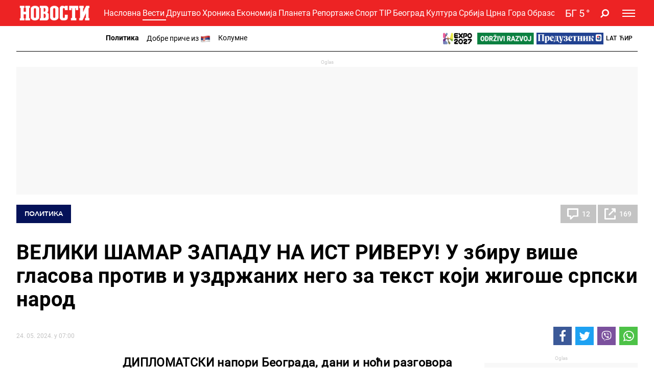

--- FILE ---
content_type: text/html; charset=UTF-8
request_url: https://www.novosti.rs/c/vesti/politika/1370629/veliki-samar-zapadu-ist-riveru-zbiru-vise-glasova-protiv-uzdrzanih-nego-tekst-koji-zigose-srpski-narod
body_size: 55795
content:
<!DOCTYPE html>
<html lang="sr">
    <head>
        <script type="text/javascript">
            var domain = window.location.hostname;
            if(domain == 'tip.rs' || domain == "www.tip.rs"){
                if(window.location.pathname != '/'){
                    window.location = 'https://www.novosti.rs' + window.location.pathname;
                }
            }

            if(domain == 'recepti.novosti.rs' || domain == "www.recepti.novosti.rs"){
                if(window.location.pathname != '/'){
                    window.location = 'https://www.novosti.rs' + window.location.pathname;
                }
            }
        </script>
        <link rel="shortcut icon" href="/favicon.ico">
        <meta charset="UTF-8">
        <meta name="viewport" content="width=device-width, initial-scale=1">
        <meta name="robots" content="max-image-preview:large">
                                    <script type="text/javascript">
                                let adsKeywords = {
                                    pageType: "article",
                                    category: "Vesti",
                                    subcategory: "Politika",
                                    articleId: "1370629",                            
                                    articleTags: [
                                        "Александар Вучић", "Александар Вучић","гласање", "гласање","Сребреница", "Сребреница","резолуција", "резолуција","ГС УН", "ГС УН","Пирова победа", "Пирова победа",                                        
                                    ]                                    
                                }
                            </script>
                                
        <title>ВЕЛИКИ ШАМАР ЗАПАДУ НА ИСТ РИВЕРУ! У збиру више гласова против и уздржаних него за текст који жигоше српски народ</title>
        
        <meta name="Description" content="ДИПЛОМАТСКИ напори Београда, дани и ноћи разговора уочи гласања о Резолуцији о Сребреници пред Генералном скупштином, уродили су плодом - документ је прошао, али је победа Запада - Пирова. На екрану је писало - 84 &quot;за&quot;, 19 против, 68 уздржаних, док у сали није било или нису гласали, представници 22 земље. То значи да Немци, који су свим средствима, економским и политичким уценама, гурали документ, нису успели да &quot;напабирче&quot; гласове половине присутних (у сали био 171 представник), а остали су далеко испод половине света (97 земаља). На другом тасу било је више држава које су биле уздржане и гласале против, од оних које су подржале - 87! Гледано у процентима, свега 43 одсто земаља подржало је документ, а 57 процената је било против, уздржано или није дошло на седницу. Тако је резолуција усвојена &quot;демократским&quot; гласањем, где су се бројали само &quot;за&quot; и против!" />
<meta name="Keywords" content="ДИПЛОМАТСКИ напори Београда, дани и ноћи разговора уочи гласања о Резолуцији о Сребреници пред Генералном скупштином, уродили су плодом - документ је прошао, али је победа Запада - Пирова. На екрану је писало - 84 &quot;за&quot;, 19 против, 68 уздржаних, док у сали није било или нису гласали, представници 22 земље. То значи да Немци, који су свим средствима, економским и политичким уценама, гурали документ, нису успели да &quot;напабирче&quot; гласове половине присутних (у сали био 171 представник), а остали су далеко испод половине света (97 земаља). На другом тасу било је више држава које су биле уздржане и гласале против, од оних које су подржале - 87! Гледано у процентима, свега 43 одсто земаља подржало је документ, а 57 процената је било против, уздржано или није дошло на седницу. Тако је резолуција усвојена &quot;демократским&quot; гласањем, где су се бројали само &quot;за&quot; и против!" />
<meta property="og:image" content="https://www.novosti.rs/data/images/2024-05-23/487046_1_f.jpg" />
<meta property="fb:app_id" content="261398138896368" />
<meta property="og:title" content="ВЕЛИКИ ШАМАР ЗАПАДУ НА ИСТ РИВЕРУ! У збиру више гласова против и уздржаних него за текст који жигоше српски народ" />
<meta property="og:type" content="article" />
<meta property="og:url" content="https://www.novosti.rs/c/vesti/politika/1370629/veliki-samar-zapadu-ist-riveru-zbiru-vise-glasova-protiv-uzdrzanih-nego-tekst-koji-zigose-srpski-narod" />
<meta property="og:site_name" content="NOVOSTI" />
<meta property="og:description" content="ДИПЛОМАТСКИ напори Београда, дани и ноћи разговора уочи гласања о Резолуцији о Сребреници пред Генералном скупштином, уродили су плодом - документ је прошао, али је победа Запада - Пирова. На екрану је писало - 84 &quot;за&quot;, 19 против, 68 уздржаних, док у сали није било или нису гласали, представници 22 земље. То значи да Немци, који су свим средствима, економским и политичким уценама, гурали документ, нису успели да &quot;напабирче&quot; гласове половине присутних (у сали био 171 представник), а остали су далеко испод половине света (97 земаља). На другом тасу било је више држава које су биле уздржане и гласале против, од оних које су подржале - 87! Гледано у процентима, свега 43 одсто земаља подржало је документ, а 57 процената је било против, уздржано или није дошло на седницу. Тако је резолуција усвојена &quot;демократским&quot; гласањем, где су се бројали само &quot;за&quot; и против!" />
<meta name="twitter:site" content="@Novostionline" />
<meta name="twitter:title" content="ВЕЛИКИ ШАМАР ЗАПАДУ НА ИСТ РИВЕРУ! У збиру више гласова против и уздржаних него за текст који жигоше српски народ" />
<meta name="twitter:card" content="summary_large_image" />
<meta name="twitter:creator" content="@Novostionline" />
<meta name="twitter:description" content="ДИПЛОМАТСКИ напори Београда, дани и ноћи разговора уочи гласања о Резолуцији о Сребреници пред Генералном скупштином, уродили су плодом - документ је прошао, али је победа Запада - Пирова. На екрану је писало - 84 &quot;за&quot;, 19 против, 68 уздржаних, док у сали није било или нису гласали, представници 22 земље. То значи да Немци, који су свим средствима, економским и политичким уценама, гурали документ, нису успели да &quot;напабирче&quot; гласове половине присутних (у сали био 171 представник), а остали су далеко испод половине света (97 земаља). На другом тасу било је више држава које су биле уздржане и гласале против, од оних које су подржале - 87! Гледано у процентима, свега 43 одсто земаља подржало је документ, а 57 процената је било против, уздржано или није дошло на седницу. Тако је резолуција усвојена &quot;демократским&quot; гласањем, где су се бројали само &quot;за&quot; и против!" />
<meta name="twitter:image" content="https://www.novosti.rs/data/images/2024-05-23/487046_1_f.jpg" />
<meta property="mrf:sections" content="Вести;Политика" />        
                
        <link rel="shortcut icon" href="/favicon.ico">

        <meta name="referrer" content="no-referrer-when-downgrade">

        <!--ios compatibility-->
        <meta name="apple-mobile-web-app-capable" content="yes">
        <meta name="apple-mobile-web-app-title" content="Novosti.rs">
        <link rel="apple-touch-icon" href="/files/apple-icon-144x144.png?v=105">


        <!--Android compatibility-->

        <meta name="mobile-web-app-capable" content="yes">
        <meta name="application-name" content="Novosti.rs">
        <link rel="icon" type="image/png" href="/files/android-icon-192x192.png?v=105">

        <!-- PRELOAD -->
        <link rel="preconnect" href="https://fonts.gstatic.com" crossorigin>
        <link rel="preconnect" href="https://fonts.googleapis.com" crossorigin>
        <link rel="preload" as="font" href="/files/css/fonts/roboto_bold/Roboto-Bold.woff" type="font/woff" crossorigin="anonymous">
        <link rel="preload" as="font" href="/files/css/fonts/roboto_regular/Roboto-Regular.woff" type="font/woff" crossorigin="anonymous">
        <link rel="preload" as="font" href="/files/css/fonts/roboto_light/Roboto-Light.woff" type="font/woff" crossorigin="anonymous">
        <link rel="preload" as="font" href="/files/css/fonts/roboto_medium/Roboto-Medium.woff" type="font/woff" crossorigin="anonymous">
        <link rel="preload" as="font" href="/files/css/fonts/Awesome/fontawesome-webfont.woff2?v=4.7.0" type="font/woff2" crossorigin="anonymous">
        <link rel="preload" as="font" href="/files/css/fonts/avenir_heavy/Avenir-Heavy.woff" type="font/woff" crossorigin="anonymous">
        <link rel="preload" as="font" href="/files/css/fonts/Avenir-BookOblique/AvenirLT-BookOblique.woff" type="font/woff" crossorigin="anonymous">
                        
        <!--Page plugin Css files-->
        <link rel="preload" as="style" href="/files/css/owl.carousel_1.css?v=105">
        <link rel="preload" as="style" href="/files/css/jquery.mCustomScrollbar_1.css?v=105">
        <link rel="preload" as="style" href="/files/css/chartist_1.css?v=105">
        <link rel="preload" as="style" href="/files/css/swiper.css?v=105">
        <link rel="preload" as="style" href="/files/css/dark-theme_1.css?v=105">
        <link rel="preload" as="style" href="/files/css/custom.css?v=105">


        
        <link href="/files/css/owl.carousel_1.css?v=105" rel="stylesheet" type="text/css"/>
        <link href="/files/css/jquery.mCustomScrollbar_1.css?v=105" rel="stylesheet" type="text/css"/>
        <link href="/files/css/chartist_1.css?v=105" rel="stylesheet" type="text/css"/>
        <link href="/files/css/swiper.css?v=105" rel="stylesheet" type="text/css"/>
        
        <!--Core CSS file-->
        <link href="/files/css/dark-theme_1.css?v=105" rel="stylesheet" type="text/css"/>
        <link href="/files/css/custom.css?v=105" rel="stylesheet" type="text/css"/>
        <link rel="preload" as="style" href="/files/css/jquery.fancybox.min.css">     
        <link href="/files/css/jquery.fancybox.min.css" rel="stylesheet" type="text/css"/> 


        


        <link rel="preload" as="script" href="/files/js/jquery.min.js?v=105">
        <link rel="preload" as="script" href="/files/js/bootstrap.bundle.min.js?v=105">
        <link rel="preload" as="script" href="/files/js/owl.carousel.min.js?v=105">
        <link rel="preload" as="script" href="/files/js/minify/jquery.mCustomScrollbar.js?v=105">
        <link rel="preload" as="script" href="/files/js/minify/chartist.js?v=105">
        <link rel="preload" as="script" href="/files/js/jquery.fancybox.min.js?v=105">
        <link rel="preload" as="script" href="/files/js/minify/poll.js?v=105">
        <link rel="preload" as="script" href="/files/js/swiper.min.js?v=105">
        <link rel="preload" as="script" href="/files/js/dark-theme/main.js?v=105" >
        

                
        <link href="/files/css/jquery.fancybox.min.css" media="screen" rel="stylesheet" type="text/css" />
<link href="https://www.novosti.rs/amp/vesti/politika/1370629/veliki-samar-zapadu-ist-riveru-zbiru-vise-glasova-protiv-uzdrzanih-nego-tekst-koji-zigose-srpski-narod" rel="amphtml" />
<link href="https://www.novosti.rs/c/vesti/politika/1370629/veliki-samar-zapadu-ist-riveru-zbiru-vise-glasova-protiv-uzdrzanih-nego-tekst-koji-zigose-srpski-narod" rel="canonical" />
<link href="https://www.novosti.rs/vesti/politika/1370629/veliki-samar-zapadu-ist-riveru-zbiru-vise-glasova-protiv-uzdrzanih-nego-tekst-koji-zigose-srpski-narod" hreflang="sr-Latn-rs" rel="alternate" />
<link href="https://www.novosti.rs/c/vesti/politika/1370629/veliki-samar-zapadu-ist-riveru-zbiru-vise-glasova-protiv-uzdrzanih-nego-tekst-koji-zigose-srpski-narod" hreflang="sr-Cyrl-rs" rel="alternate" />
<link href="https://www.novosti.rs/data/images/2024-05-23/487046_1_f.jpg?ts=1716528496" rel="preload" />
<link href="https://www.novosti.rs/data/images/2024-05-23/487046_1_fmob.jpg?ts=1716528496" rel="preload" />
<link href="https://www.novosti.rs/data/images/2024-05-23/487046_1_kf.jpg?ts=1716528496" rel="preload" />
<link href="https://www.novosti.rs/data/images/2024-05-23/487046_1_kfmob.jpg?ts=1716528496" rel="preload" />
                
                
         <script>window.gdprAppliesGlobally=true;if(!("cmp_id" in window)||window.cmp_id<1){window.cmp_id=0}if(!("cmp_cdid" in window)){window.cmp_cdid="0d30bf1684bc"}if(!("cmp_params" in window)){window.cmp_params=""}if(!("cmp_host" in window)){window.cmp_host="a.delivery.consentmanager.net"}if(!("cmp_cdn" in window)){window.cmp_cdn="cdn.consentmanager.net"}if(!("cmp_proto" in window)){window.cmp_proto="https:"}if(!("cmp_codesrc" in window)){window.cmp_codesrc="1"}window.cmp_getsupportedLangs=function(){var b=["DE","EN","FR","IT","NO","DA","FI","ES","PT","RO","BG","ET","EL","GA","HR","LV","LT","MT","NL","PL","SV","SK","SL","CS","HU","RU","SR","ZH","TR","UK","AR","BS"];if("cmp_customlanguages" in window){for(var a=0;a<window.cmp_customlanguages.length;a++){b.push(window.cmp_customlanguages[a].l.toUpperCase())}}return b};window.cmp_getRTLLangs=function(){var a=["AR"];if("cmp_customlanguages" in window){for(var b=0;b<window.cmp_customlanguages.length;b++){if("r" in window.cmp_customlanguages[b]&&window.cmp_customlanguages[b].r){a.push(window.cmp_customlanguages[b].l)}}}return a};window.cmp_getlang=function(j){if(typeof(j)!="boolean"){j=true}if(j&&typeof(cmp_getlang.usedlang)=="string"&&cmp_getlang.usedlang!==""){return cmp_getlang.usedlang}var g=window.cmp_getsupportedLangs();var c=[];var f=location.hash;var e=location.search;var a="languages" in navigator?navigator.languages:[];if(f.indexOf("cmplang=")!=-1){c.push(f.substr(f.indexOf("cmplang=")+8,2).toUpperCase())}else{if(e.indexOf("cmplang=")!=-1){c.push(e.substr(e.indexOf("cmplang=")+8,2).toUpperCase())}else{if("cmp_setlang" in window&&window.cmp_setlang!=""){c.push(window.cmp_setlang.toUpperCase())}else{if(a.length>0){for(var d=0;d<a.length;d++){c.push(a[d])}}}}}if("language" in navigator){c.push(navigator.language)}if("userLanguage" in navigator){c.push(navigator.userLanguage)}var h="";for(var d=0;d<c.length;d++){var b=c[d].toUpperCase();if(g.indexOf(b)!=-1){h=b;break}if(b.indexOf("-")!=-1){b=b.substr(0,2)}if(g.indexOf(b)!=-1){h=b;break}}if(h==""&&typeof(cmp_getlang.defaultlang)=="string"&&cmp_getlang.defaultlang!==""){return cmp_getlang.defaultlang}else{if(h==""){h="EN"}}h=h.toUpperCase();return h};(function(){var u=document;var v=u.getElementsByTagName;var h=window;var o="";var b="_en";if("cmp_getlang" in h){o=h.cmp_getlang().toLowerCase();if("cmp_customlanguages" in h){for(var q=0;q<h.cmp_customlanguages.length;q++){if(h.cmp_customlanguages[q].l.toUpperCase()==o.toUpperCase()){o="en";break}}}b="_"+o}function x(i,e){var w="";i+="=";var s=i.length;var d=location;if(d.hash.indexOf(i)!=-1){w=d.hash.substr(d.hash.indexOf(i)+s,9999)}else{if(d.search.indexOf(i)!=-1){w=d.search.substr(d.search.indexOf(i)+s,9999)}else{return e}}if(w.indexOf("&")!=-1){w=w.substr(0,w.indexOf("&"))}return w}var k=("cmp_proto" in h)?h.cmp_proto:"https:";if(k!="http:"&&k!="https:"){k="https:"}var g=("cmp_ref" in h)?h.cmp_ref:location.href;var j=u.createElement("script");j.setAttribute("data-cmp-ab","1");var c=x("cmpdesign","cmp_design" in h?h.cmp_design:"");var f=x("cmpregulationkey","cmp_regulationkey" in h?h.cmp_regulationkey:"");var r=x("cmpgppkey","cmp_gppkey" in h?h.cmp_gppkey:"");var n=x("cmpatt","cmp_att" in h?h.cmp_att:"");j.src=k+"//"+h.cmp_host+"/delivery/cmp.php?"+("cmp_id" in h&&h.cmp_id>0?"id="+h.cmp_id:"")+("cmp_cdid" in h?"&cdid="+h.cmp_cdid:"")+"&h="+encodeURIComponent(g)+(c!=""?"&cmpdesign="+encodeURIComponent(c):"")+(f!=""?"&cmpregulationkey="+encodeURIComponent(f):"")+(r!=""?"&cmpgppkey="+encodeURIComponent(r):"")+(n!=""?"&cmpatt="+encodeURIComponent(n):"")+("cmp_params" in h?"&"+h.cmp_params:"")+(u.cookie.length>0?"&__cmpfcc=1":"")+"&l="+o.toLowerCase()+"&o="+(new Date()).getTime();j.type="text/javascript";j.async=true;if(u.currentScript&&u.currentScript.parentElement){u.currentScript.parentElement.appendChild(j)}else{if(u.body){u.body.appendChild(j)}else{var t=v("body");if(t.length==0){t=v("div")}if(t.length==0){t=v("span")}if(t.length==0){t=v("ins")}if(t.length==0){t=v("script")}if(t.length==0){t=v("head")}if(t.length>0){t[0].appendChild(j)}}}var m="js";var p=x("cmpdebugunminimized","cmpdebugunminimized" in h?h.cmpdebugunminimized:0)>0?"":".min";var a=x("cmpdebugcoverage","cmp_debugcoverage" in h?h.cmp_debugcoverage:"");if(a=="1"){m="instrumented";p=""}var j=u.createElement("script");j.src=k+"//"+h.cmp_cdn+"/delivery/"+m+"/cmp"+b+p+".js";j.type="text/javascript";j.setAttribute("data-cmp-ab","1");j.async=true;if(u.currentScript&&u.currentScript.parentElement){u.currentScript.parentElement.appendChild(j)}else{if(u.body){u.body.appendChild(j)}else{var t=v("body");if(t.length==0){t=v("div")}if(t.length==0){t=v("span")}if(t.length==0){t=v("ins")}if(t.length==0){t=v("script")}if(t.length==0){t=v("head")}if(t.length>0){t[0].appendChild(j)}}}})();window.cmp_addFrame=function(b){if(!window.frames[b]){if(document.body){var a=document.createElement("iframe");a.style.cssText="display:none";if("cmp_cdn" in window&&"cmp_ultrablocking" in window&&window.cmp_ultrablocking>0){a.src="//"+window.cmp_cdn+"/delivery/empty.html"}a.name=b;a.setAttribute("title","Intentionally hidden, please ignore");a.setAttribute("role","none");a.setAttribute("tabindex","-1");document.body.appendChild(a)}else{window.setTimeout(window.cmp_addFrame,10,b)}}};window.cmp_rc=function(h){var b=document.cookie;var f="";var d=0;while(b!=""&&d<100){d++;while(b.substr(0,1)==" "){b=b.substr(1,b.length)}var g=b.substring(0,b.indexOf("="));if(b.indexOf(";")!=-1){var c=b.substring(b.indexOf("=")+1,b.indexOf(";"))}else{var c=b.substr(b.indexOf("=")+1,b.length)}if(h==g){f=c}var e=b.indexOf(";")+1;if(e==0){e=b.length}b=b.substring(e,b.length)}return(f)};window.cmp_stub=function(){var a=arguments;__cmp.a=__cmp.a||[];if(!a.length){return __cmp.a}else{if(a[0]==="ping"){if(a[1]===2){a[2]({gdprApplies:gdprAppliesGlobally,cmpLoaded:false,cmpStatus:"stub",displayStatus:"hidden",apiVersion:"2.0",cmpId:31},true)}else{a[2](false,true)}}else{if(a[0]==="getUSPData"){a[2]({version:1,uspString:window.cmp_rc("")},true)}else{if(a[0]==="getTCData"){__cmp.a.push([].slice.apply(a))}else{if(a[0]==="addEventListener"||a[0]==="removeEventListener"){__cmp.a.push([].slice.apply(a))}else{if(a.length==4&&a[3]===false){a[2]({},false)}else{__cmp.a.push([].slice.apply(a))}}}}}}};window.cmp_gpp_ping=function(){return{gppVersion:"1.0",cmpStatus:"stub",cmpDisplayStatus:"hidden",supportedAPIs:["tcfca","usnat","usca","usva","usco","usut","usct"],cmpId:31}};window.cmp_gppstub=function(){var a=arguments;__gpp.q=__gpp.q||[];if(!a.length){return __gpp.q}var g=a[0];var f=a.length>1?a[1]:null;var e=a.length>2?a[2]:null;if(g==="ping"){return window.cmp_gpp_ping()}else{if(g==="addEventListener"){__gpp.e=__gpp.e||[];if(!("lastId" in __gpp)){__gpp.lastId=0}__gpp.lastId++;var c=__gpp.lastId;__gpp.e.push({id:c,callback:f});return{eventName:"listenerRegistered",listenerId:c,data:true,pingData:window.cmp_gpp_ping()}}else{if(g==="removeEventListener"){var h=false;__gpp.e=__gpp.e||[];for(var d=0;d<__gpp.e.length;d++){if(__gpp.e[d].id==e){__gpp.e[d].splice(d,1);h=true;break}}return{eventName:"listenerRemoved",listenerId:e,data:h,pingData:window.cmp_gpp_ping()}}else{if(g==="getGPPData"){return{sectionId:3,gppVersion:1,sectionList:[],applicableSections:[0],gppString:"",pingData:window.cmp_gpp_ping()}}else{if(g==="hasSection"||g==="getSection"||g==="getField"){return null}else{__gpp.q.push([].slice.apply(a))}}}}}};window.cmp_msghandler=function(d){var a=typeof d.data==="string";try{var c=a?JSON.parse(d.data):d.data}catch(f){var c=null}if(typeof(c)==="object"&&c!==null&&"__cmpCall" in c){var b=c.__cmpCall;window.__cmp(b.command,b.parameter,function(h,g){var e={__cmpReturn:{returnValue:h,success:g,callId:b.callId}};d.source.postMessage(a?JSON.stringify(e):e,"*")})}if(typeof(c)==="object"&&c!==null&&"__uspapiCall" in c){var b=c.__uspapiCall;window.__uspapi(b.command,b.version,function(h,g){var e={__uspapiReturn:{returnValue:h,success:g,callId:b.callId}};d.source.postMessage(a?JSON.stringify(e):e,"*")})}if(typeof(c)==="object"&&c!==null&&"__tcfapiCall" in c){var b=c.__tcfapiCall;window.__tcfapi(b.command,b.version,function(h,g){var e={__tcfapiReturn:{returnValue:h,success:g,callId:b.callId}};d.source.postMessage(a?JSON.stringify(e):e,"*")},b.parameter)}if(typeof(c)==="object"&&c!==null&&"__gppCall" in c){var b=c.__gppCall;window.__gpp(b.command,function(h,g){var e={__gppReturn:{returnValue:h,success:g,callId:b.callId}};d.source.postMessage(a?JSON.stringify(e):e,"*")},"parameter" in b?b.parameter:null,"version" in b?b.version:1)}};window.cmp_setStub=function(a){if(!(a in window)||(typeof(window[a])!=="function"&&typeof(window[a])!=="object"&&(typeof(window[a])==="undefined"||window[a]!==null))){window[a]=window.cmp_stub;window[a].msgHandler=window.cmp_msghandler;window.addEventListener("message",window.cmp_msghandler,false)}};window.cmp_setGppStub=function(a){if(!(a in window)||(typeof(window[a])!=="function"&&typeof(window[a])!=="object"&&(typeof(window[a])==="undefined"||window[a]!==null))){window[a]=window.cmp_gppstub;window[a].msgHandler=window.cmp_msghandler;window.addEventListener("message",window.cmp_msghandler,false)}};window.cmp_addFrame("__cmpLocator");if(!("cmp_disableusp" in window)||!window.cmp_disableusp){window.cmp_addFrame("__uspapiLocator")}if(!("cmp_disabletcf" in window)||!window.cmp_disabletcf){window.cmp_addFrame("__tcfapiLocator")}if(!("cmp_disablegpp" in window)||!window.cmp_disablegpp){window.cmp_addFrame("__gppLocator")}window.cmp_setStub("__cmp");if(!("cmp_disabletcf" in window)||!window.cmp_disabletcf){window.cmp_setStub("__tcfapi")}if(!("cmp_disableusp" in window)||!window.cmp_disableusp){window.cmp_setStub("__uspapi")}if(!("cmp_disablegpp" in window)||!window.cmp_disablegpp){window.cmp_setGppStub("__gpp")};</script> <script type="text/javascript" async src="https://securepubads.g.doubleclick.net/tag/js/gpt.js"></script>
<script type="text/javascript" async src="https://ocdn.eu/mis/wrapper/novosti.rs/28052025/prebid.js"></script>
<script type="text/javascript" async src="https://ocdn.eu/mis/wrapper/novosti.rs/20012026/ads.min.js"></script><!-- (C)2000-2020 Gemius SA - gemiusPrism  / novosti.rs/Novosti - Novi Portal - od Jula 2020/Vesti -->
<script type="text/javascript">
<!--//--><![CDATA[//><!--
var pp_gemius_identifier = 'ndBAV.NqM0IUx3eZxuVtfYXDfSTpCa8jmyEP1D1KDAr.F7';
// lines below shouldn't be edited
function gemius_pending(i) { window[i] = window[i] || function() {var x = window[i+'_pdata'] = window[i+'_pdata'] || []; x[x.length]=arguments;};};gemius_pending('gemius_hit'); gemius_pending('gemius_event'); gemius_pending('pp_gemius_hit'); gemius_pending('pp_gemius_event');(function(d,t) {try {var gt=d.createElement(t),s=d.getElementsByTagName(t)[0],l='http'+((location.protocol=='https:')?'s':''); gt.setAttribute('async','async');gt.setAttribute('defer','defer'); gt.src=l+'://gars.hit.gemius.pl/xgemius.js'; s.parentNode.insertBefore(gt,s);} catch (e) {}})(document,'script');
//--><!]]>
</script><script async src="//ads.smn.rs/dmpcnt.js?cntoid=24f41515-2164-40f7-af62-bac5269f04e3" async="async"></script><script type="text/javascript">
!function(){"use strict";function e(e){var t=!(arguments.length>1&&void 0!==arguments[1])||arguments[1],c=document.createElement("script");c.src=e,t?c.type="module":(c.async=!0,c.type="text/javascript",c.setAttribute("nomodule",""));var n=document.getElementsByTagName("script")[0];n.parentNode.insertBefore(c,n)}!function(t,c){!function(t,c,n){var a,o,r;n.accountId=c,null!==(a=t.marfeel)&&void 0!==a||(t.marfeel={}),null!==(o=(r=t.marfeel).cmd)&&void 0!==o||(r.cmd=[]),t.marfeel.config=n;var i="https://sdk.mrf.io/statics";e("".concat(i,"/marfeel-sdk.js?id=").concat(c),!0),e("".concat(i,"/marfeel-sdk.es5.js?id=").concat(c),!1)}(t,c,arguments.length>2&&void 0!==arguments[2]?arguments[2]:{})}(window,3572,{})}();
</script><script async src="//pahtsx.tech/c/novosti.rs.js"></script><link rel="dns-prefetch" href="https://c.aklamator.com" />
<script>var akla_sec="aNovRsingle";</script>
<script async src="https://s.aklamator.com/i/w.js"></script>
        <!-- Google Tag Manager -->
        <script>(function(w,d,s,l,i){w[l]=w[l]||[];w[l].push({'gtm.start':
        new Date().getTime(),event:'gtm.js'});var f=d.getElementsByTagName(s)[0],
        j=d.createElement(s),dl=l!='dataLayer'?'&l='+l:'';j.async=true;j.src=
        'https://www.googletagmanager.com/gtm.js?id='+i+dl;f.parentNode.insertBefore(j,f);
        })(window,document,'script','dataLayer','GTM-MM7NTF8');</script>
        <!-- End Google Tag Manager -->
        
        
            <!-- Google tag (gtag.js) --> 
            <script async src="https://www.googletagmanager.com/gtag/js?id=G-7XXYR8SP63"></script> 
            <script> window.dataLayer = window.dataLayer || []; 
            function gtag(){dataLayer.push(arguments);} 
            gtag('js', new Date()); gtag('config', 'G-7XXYR8SP63'); 
            </script>
                    
        <style>
            .header-bottom {
                background-color: #ED2324;
            }
        </style>     
        
    </head>
    <body>        
                <!-- Google Tag Manager (noscript) -->
        <noscript><iframe src="https://www.googletagmanager.com/ns.html?id=GTM-MM7NTF8"
        height="0" width="0" style="display:none;visibility:hidden"></iframe></noscript>
        <!-- End Google Tag Manager (noscript) -->      

         <div id="Adhesion" class="wrapperAd"></div>
        <div class="big-banner banner-left" >
         <div id="Branding_Left" class="wrapperAd"></div>        </div>
        
        <div class="big-banner banner-right" >
         <div id="Branding_Right" class="wrapperAd"></div>        </div>

                            <header data-category="#ED2324">
                        <div class="header-inner">
                            <section class="d-none text-center category-bg header-top">
                                <div class="container">
                                    <div class="banner mx-auto">
                                        
                                    </div>
                                </div>
                            </section>
                            <section class="header-bottom category-bg">
                                <div class="container">
                                    <nav class="navbar  navbar-dark p-0">
                                        <a class="navbar-brand mr-1" href="https://www.novosti.rs/c">
                                            <img srcset="/files/img/logo-small.png?v=105 200w, /files/img/logo-small.png?v=105 120w" src="/files/img/logo-small.png?v=105" alt=""/>
                                        </a>

                                        	<ul class='d-none d-lg-block category-menu owl-carousel list-unstyled mb-0'><li><a class='' href='/c'>Насловна</a></li><li class='d-lg-none'><a class='' href='/c/najnovije-vesti'>Најновије</a></li><li><a class='active' href='/c/vesti'>Вести</a></li><li><a class='' href='/c/drustvo'>Друштво</a></li><li><a class='' href='/c/hronika'>Хроника</a></li><li><a class='' href='/c/ekonomija'>Економија</a></li><li><a class='' href='/c/planeta'>Планета</a></li><li><a class='' href='/c/reportaze'>Репортаже</a></li><li><a class='' href='/c/sport'>Спорт</a></li><li><a class='' href='/c/tip'>TIP</a></li><li><a class='' href='/c/beograd'>Београд</a></li><li><a class='' href='/c/kultura'>Култура</a></li><li><a class='' href='/c/srbija'>Србија</a></li><li><a class='' href='/c/crna-gora'>Црна Гора</a></li><li><a class='' href='/c/obrazovanje'>Образовање</a></li></ul>                                        
                                        
                                        <ul class="language-menu list-unstyled d-flex align-items-center ml-auto mb-0 d-lg-none">
                                            <li><a class='lat-link active' href="/">Lat</a></li>
                                            <li><a class='cir-link' href="/c">Ћир</a></li>
                                        </ul>

                                        
                <a href='/vremenska-prognoza-za-gradove-beograd-nis-novi-sad/792680/beograd' class='weather d-flex align-items-center ml-1 ml-xm-3'>
                    <div class='weather-temperature'><span class='mr-1'>БГ</span><span>5 </span>&deg;</div>
                    
                
                </a>
                                                        <a title='Pretraga' href="/c/pretraga" class="search-icon fa fa-search ml-2 ml-xm-3"></a>


                                        
                <button class='navbar-toggler ml-1 ml-xm-3' type='button' data-toggle='collapse' data-target='#main-menu' aria-controls='main-menu' aria-expanded='false' aria-label='Toggle navigation'>
                    <span></span>
                    <span></span>
                    <span></span>
                </button>

                <div class='collapse navbar-collapse' id='main-menu'>
                    <div class='menu-wrapper'>
                        <ul class='navbar-nav main-menu flex-lg-row list-unstyled'>
                
                    <li class='main-menu-item d-block d-lg-none' data-category='#ed2324'>
                        <a class='text-uppercase' href='/c'>
                            <span class='menu-text category-border'>Насловна</span> 
                        </a>
                    </li>
                    <li class='main-menu-item d-block d-lg-none' data-category='#ed2324'>
                        <a class='text-uppercase' href='/c/najnovije-vesti'>
                            <span class='menu-text category-border'>Најновије вести</span> 
                        </a>
                    </li>
                        
                            <li class='main-menu-item' data-category='#ED2324'>
                                <a class='text-uppercase' href='/c/vesti'>
                                    <span class='menu-text category-border'>Вести</span> 
                                    <span class='fa fa-angle-up toggle-submenu'></span>
                                </a>

                        
                                <ul class='submenu list-unstyled'>
                            <li class='submenu-item'><a href='/c/vesti/politika'>Политика</a></li><li class='submenu-item'><a href='/c/vesti/dobre-price'>Добре приче из </a></li><li class='submenu-item'><a href='/c/vesti/kolumne'>Колумне</a></li>
                                </ul>
                            
                            </li>
                        
                            <li class='main-menu-item' data-category='#980606'>
                                <a class='text-uppercase' href='/c/drustvo'>
                                    <span class='menu-text category-border'>Друштво</span> 
                                    <span class='fa fa-angle-down toggle-submenu'></span>
                                </a>

                        
                                <ul class='submenu list-unstyled'>
                            <li class='submenu-item'><a href='/c/drustvo/vesti'>Вести</a></li><li class='submenu-item'><a href='/c/drustvo/feljton'>Фељтон</a></li><li class='submenu-item'><a href='/c/drustvo/penzioneri'>Пензионери</a></li>
                                </ul>
                            
                            </li>
                        
                            <li class='main-menu-item' data-category='#008080'>
                                <a class='text-uppercase' href='/c/hronika'>
                                    <span class='menu-text category-border'>Хроника</span> 
                                    <span class='fa fa-angle-down toggle-submenu'></span>
                                </a>

                        
                                <ul class='submenu list-unstyled'>
                            <li class='submenu-item'><a href='/c/hronika/zlocin'>Злочин</a></li><li class='submenu-item'><a href='/c/hronika/hapsenja-i-istraga'>Хапшења и истрага</a></li><li class='submenu-item'><a href='/c/hronika/sudjenja'>Суђења</a></li><li class='submenu-item'><a href='/c/hronika/nesrece'>Несреће</a></li>
                                </ul>
                            
                            </li>
                        
                            <li class='main-menu-item' data-category='#981C8F'>
                                <a class='text-uppercase' href='/c/recepti'>
                                    <span class='menu-text category-border'>Рецепти</span> 
                                    <span class='fa fa-angle-down toggle-submenu'></span>
                                </a>

                        
                                <ul class='submenu list-unstyled'>
                            <li class='submenu-item'><a href='/c/recepti/torte-i-kolaci'>Торте и колачи</a></li><li class='submenu-item'><a href='/c/recepti/salate-i-corbe'>Салате и чорбе</a></li><li class='submenu-item'><a href='/c/recepti/bakini-recepti'>Бакини рецепти</a></li><li class='submenu-item'><a href='/c/recepti/rucak-dana'>Ручак дана</a></li><li class='submenu-item'><a href='/c/recepti/peciva-i-pite'>Пецива и пите</a></li><li class='submenu-item'><a href='/c/recepti/posalji-recept'>Пошаљи рецепт</a></li>
                                </ul>
                            
                            </li>
                        
                            <li class='main-menu-item' data-category='#99005b'>
                                <a title='Magazin Novosti' class='text-uppercase' href='https://www.magazin.novosti.rs#utm_source=novosti&utm_medium=web&utm_campaign=2026-01-31'>
                                    <span class='menu-text category-border'>Magazin</span> 
                                </a>
                            </li>
                        
                            <li class='main-menu-item' data-category='#008000'>
                                <a class='text-uppercase' href='/c/ekonomija'>
                                    <span class='menu-text category-border'>Економија</span> 
                                    <span class='fa fa-angle-down toggle-submenu'></span>
                                </a>

                        
                                <ul class='submenu list-unstyled'>
                            <li class='submenu-item'><a href='/c/ekonomija/vesti'>Вести</a></li><li class='submenu-item'><a href='/c/ekonomija/poljoprivreda'>Пољопривреда</a></li><li class='submenu-item'><a href='/c/ekonomija/preduzetnik'>Предузетник</a></li>
                                </ul>
                            
                            </li>
                        
                            <li class='main-menu-item' data-category='#005B8C'>
                                <a class='text-uppercase' href='/c/planeta'>
                                    <span class='menu-text category-border'>Планета</span> 
                                    <span class='fa fa-angle-down toggle-submenu'></span>
                                </a>

                        
                                <ul class='submenu list-unstyled'>
                            <li class='submenu-item'><a href='/c/planeta/svet'>Свет</a></li><li class='submenu-item'><a href='/c/planeta/region'>Регион</a></li>
                                </ul>
                            
                            </li>
                        
                            <li class='main-menu-item' data-category='#28B2F0'>
                                <a class='text-uppercase' href='/c/reportaze'>
                                    <span class='menu-text category-border'>Репортаже</span> 
                                    <span class='fa fa-angle-down toggle-submenu'></span>
                                </a>

                        
                                <ul class='submenu list-unstyled'>
                            <li class='submenu-item'><a href='/c/reportaze/vesti'>Вести</a></li><li class='submenu-item'><a href='/c/reportaze/najplemenitiji-podvig'>Најплеменитији подвиг</a></li>
                                </ul>
                            
                            </li>
                        
                            <li class='main-menu-item' data-category='#99005b'>
                                <a href='/expo-2027'>
                                    <span class='menu-text'>
                                        <img src='/files/img/expo27/header-logo.png' height='20'>
                                    </span>
                                </a>
                            </li>
                            <li class='main-menu-item' data-category='#99005b'>
                                <a href='/odrzivi-razvoj'>
                                    <span class='menu-text'>
                                        <img src='/files/img/odrzivi-razvoj.png' height='20'>
                                    </span>
                                </a>
                            </li>
                            <li class='main-menu-item' data-category='#99005b'>
                                <a href='/ekonomija/preduzetnik'>
                                    <span class='menu-text'>
                                        <img src='/files/img/preduzetnik-logo.png' height='20'>
                                    </span>
                                </a>
                            </li>
                        
                                <li class='main-menu-item' data-category='#ed2324'>
                                    <a class='text-uppercase' target='_blank' href='https://video.novosti.rs/' title='Video redakcija Novosti'>
                                        <span class='menu-text category-border'>Видео</span> 
                                    </a>
                                </li>
                        
                            <li class='main-menu-item' data-category='#636D17'>
                                <a class='text-uppercase' href='/c/sport'>
                                    <span class='menu-text category-border'>Спорт</span> 
                                    <span class='fa fa-angle-down toggle-submenu'></span>
                                </a>

                        
                                <ul class='submenu list-unstyled'>
                            <li class='submenu-item'><a href='/c/sport/fudbal' style='display: inline-block;margin: 5px 0;'><img src='/files/img/soccer-fudbal-logo.png' height='30px'></a></li><li class='submenu-item'><a href='/c/sport/kosarka'>Кошарка</a></li><li class='submenu-item'><a href='/c/sport/tenis'>Тенис</a></li><li class='submenu-item'><a href='/c/sport/ostali-sportovi'>Остали спортови</a></li><li class='submenu-item'><a href='/sport/sportski-video'>Спортски видео</a></li><li class='submenu-item'><a href='/soccerbet' style='display: inline-block;margin: 5px 0;'><img src='/files/img/soccer-logo-meni.png' height='30px'></a></li>
                                </ul>
                            
                            </li>
                        
                            <li class='main-menu-item' data-category='#FFD231'>
                                <a class='text-uppercase' href='/c/tip'>
                                    <span class='menu-text category-border'>TIP</span> 
                                    <span class='fa fa-angle-down toggle-submenu'></span>
                                </a>

                        
                                <ul class='submenu list-unstyled'>
                            <li class='submenu-item'><a href='/c/tip/tip-fudbal'>Тип фудбал</a></li><li class='submenu-item'><a href='/c/tip/tip-dana'>Тип дана</a></li><li class='submenu-item'><a href='/c/tip/tip-ostali-sportovi'>ТИП остали спортови</a></li><li class='submenu-item'><a href='/c/tip/tip-asova'>Тип Асова</a></li><li class='submenu-item'><a href='/c/tip/vesti'>Вести</a></li>
                                </ul>
                            
                            </li>
                        
                                <li class='main-menu-item' data-category='#2424D9'>
                                    <a class='text-uppercase' href='/c/panorama'>
                                        <span class='menu-text category-border'>Панорама</span> 
                                    </a>
                                </li>

                            
                                <li class='main-menu-item' data-category='#004E46'>
                                    <a class='text-uppercase' href='/c/beograd'>
                                        <span class='menu-text category-border'>Београд</span> 
                                    </a>
                                </li>

                            
                            <li class='main-menu-item' data-category='#622956'>
                                <a class='text-uppercase' href='/c/kultura'>
                                    <span class='menu-text category-border'>Култура</span> 
                                    <span class='fa fa-angle-down toggle-submenu'></span>
                                </a>

                        
                                <ul class='submenu list-unstyled'>
                            <li class='submenu-item'><a href='/c/kultura/vesti'>Вести</a></li><li class='submenu-item'><a href='/c/kultura/dodatak-kultura'>Додатак Култура</a></li><li class='submenu-item'><a href='/c/kultura/tv-novosti'>ТВ Новости</a></li>
                                </ul>
                            
                            </li>
                        
                                <li class='main-menu-item' data-category='#6020BB'>
                                    <a class='text-uppercase' href='/c/dr-novosti'>
                                        <span class='menu-text category-border'>Др Новости</span> 
                                    </a>
                                </li>

                            
                                <li class='main-menu-item' data-category='#D6903D'>
                                    <a class='text-uppercase' href='/c/srbija'>
                                        <span class='menu-text category-border'>Србија</span> 
                                    </a>
                                </li>

                            
                                <li class='main-menu-item' data-category='#6C6D68'>
                                    <a class='text-uppercase' href='/c/crna-gora'>
                                        <span class='menu-text category-border'>Црна Гора</span> 
                                    </a>
                                </li>

                            
                                <li class='main-menu-item' data-category='#0C179C'>
                                    <a class='text-uppercase' href='/c/republika-srpska'>
                                        <span class='menu-text category-border'>Република Српска</span> 
                                    </a>
                                </li>

                            
                                <li class='main-menu-item' data-category='#DE788C'>
                                    <a class='text-uppercase' href='/c/scena'>
                                        <span class='menu-text category-border'>Сцена</span> 
                                    </a>
                                </li>

                            
                                <li class='main-menu-item' data-category='#4E8914'>
                                    <a class='text-uppercase' href='/c/obrazovanje'>
                                        <span class='menu-text category-border'>Образовање</span> 
                                    </a>
                                </li>

                            
                                <li class='main-menu-item' data-category='#ED2324'>
                                    <a class='text-uppercase' href='/c/galerije'>
                                        <span class='menu-text category-border'>Галерије</span> 
                                    </a>
                                </li>

                            
                <li class='main-menu-item' data-category='#ed2324'>
                        <a class='text-uppercase' target='_blank' href='https://citulje.novosti.rs/'>
                            <span class='menu-text category-border'>Čitulje</span>
                        </a>
                </li>
                
                <li class='main-menu-item' data-category='#ed2324'>
                        <a class='text-uppercase' target='_blank' href='https://www.nportal.rs/'>
                            <span class='menu-text category-border'>Нпортал</span>
                        </a>
                </li>
                
                <li class='main-menu-item' data-category='#ed2324'>
                        <a class='text-uppercase' target='_blank' href='https://radionovosti.com/'>
                            <span class='menu-text category-border'>Дигитални радио</span>
                        </a>
                </li>
                
                        </ul>
                    </div>
                </div>
                                                        
                                    </nav>
                                </div>
                            </section>
                        </div>
                    </header>
                                
                    
                <div class='new-mobile-menu-wrapper'>
                    <div class='category-menu-wrapper'>                   
                        <ul class='d-lg-none category-menu-mobile list-unstyled mb-0'>
                
                            <li>
                                <a class='' href='/c/vesti'>
                                    Вести
                                </a>
                            </li>

                        
                            <li>
                                <a class='' href='/c/drustvo'>
                                    Друштво
                                </a>
                            </li>

                        
                            <li>
                                <a class='' href='/c/hronika'>
                                    Хроника
                                </a>
                            </li>

                        
                            <li>
                                <a class='' href='/c/recepti'>
                                    Рецепти
                                </a>
                            </li>

                        
                            <li>
                                <a class='' href='/c/ekonomija'>
                                    Економија
                                </a>
                            </li>

                        
                            <li>
                                <a class='' href='/c/planeta'>
                                    Планета
                                </a>
                            </li>

                        
                            <li>
                                <a class='' href='/c/reportaze'>
                                    Репортаже
                                </a>
                            </li>

                        
                            <li>
                                <a class='' href='/c/sport'>
                                    Спорт
                                </a>
                            </li>

                        
                            <li>
                                <a class='' href='/c/tip'>
                                    TIP
                                </a>
                            </li>

                        
                            <li>
                                <a class='' href='/c/panorama'>
                                    Панорама
                                </a>
                            </li>

                        
                            <li>
                                <a class='' href='/c/beograd'>
                                    Београд
                                </a>
                            </li>

                        
                            <li>
                                <a class='' href='/c/kultura'>
                                    Култура
                                </a>
                            </li>

                        
                            <li>
                                <a class='' href='/c/dr-novosti'>
                                    Др Новости
                                </a>
                            </li>

                        
                            <li>
                                <a class='' href='/c/srbija'>
                                    Србија
                                </a>
                            </li>

                        
                            <li>
                                <a class='' href='/c/crna-gora'>
                                    Црна Гора
                                </a>
                            </li>

                        
                            <li>
                                <a class='' href='/c/republika-srpska'>
                                    Република Српска
                                </a>
                            </li>

                        
                            <li>
                                <a class='' href='/c/scena'>
                                    Сцена
                                </a>
                            </li>

                        
                            <li>
                                <a class='' href='/c/odrzivi-razvoj'>
                                    Одрживи развој
                                </a>
                            </li>

                        <li><a class='' href='/c/obrazovanje'>Образовање</a></li>
                            <li>
                                <a class='' href='/c/galerije'>
                                    Галерије
                                </a>
                            </li>

                        
                            <li>
                                <a target='_blank' href='https://citulje.novosti.rs/'>
                                    Čitulje
                                </a>
                            </li>
                
                            <li>
                                    <a target='_blank' href='https://www.nportal.rs/'>
                                        Нпортал
                                    </a>
                            </li>
                
                            <li>
                                    <a target='_blank' href='https://radionovosti.com/'>
                                        Дигитални радио
                                    </a>
                            </li>
                
                        </ul>
                    </div>
                
                <nav class='subcategory-nav d-block bg-white'>
                    <div class='container d-flex'>
                        <ul class='subcategory-menu list-unstyled d-flex mb-0'>
                <li class='subcategory-item'><a class='active'  href='/c/vesti/politika'>Политика</a></li><li class='subcategory-item'><a  href='/c/vesti/dobre-price'>Добре приче из <img src="/files/img/flag-new/srbija.png" width="20" height="20"></a></li><li class='subcategory-item'><a  href='/c/vesti/kolumne'>Колумне</a></li>
                        </ul>
                        <ul class='language-menu list-unstyled d-none d-lg-flex align-items-center ml-auto mb-0'>
                        <li class='mr-1'><a title='EXPO 2027' href='/expo-2027'><img alt='EXPO 2027' src='/files/img/expo27/header-logo.png' height='23px'></a></li>
                            <li class='mr-1'><a title='Odrzivi razvoj' href='/odrzivi-razvoj'><img alt='Odrzivi razvoj' src='/files/img/odrzivi-razvoj.png' height='23px'></a></li>
                            <li class='mr-1'><a title='Preduzetnik' href='/ekonomija/preduzetnik'><img alt='Preduzetnik' src='/files/img/preduzetnik-logo.png' height='23px'></a></li>
                            <li class='mr-1'><a class='lat-link' href='/'>Lat</a></li>
                            <li class='mr-2'><a class='cir-link' href='/c'>Ћир</a></li>
                        </ul>
                    </div>
                </nav>
            </div>
                
                                  
        
        
        <main>
            <div class='main-separator pb-1 pb-lg-2'></div>
             <div class='container desktop-bnr d-none d-lg-block'><div class='bnr billboard w-100 mb-1 mb-lg-2 w-100 bnr-mobile-100 bnr-desktop-250 bnr-vertical-content-mobile bnr-vertical-content-desktop'><div class='text-center'><div id="Billboard" class="wrapperAd"></div></div></div></div>            

<div class="page-content-wrapper">
    <div class="container">
        <div class="single-news mb-3 mt-3" data-category="#051259">
            <section class="single-news-header">
                <div class="d-flex justify-content-between  mb-4">
                    <a href="/c/vesti/politika" class="news-item-category category-bg rounded-0 text-white text-uppercase btn px-3 py-1">Политика</a>

                    <div class="news-info d-flex align-items-center justify-content-between">
                        <div class="social-sharing d-flex align-items-center">
                                                            <a class="news-comments-reference news-comment align-items-center d-flex">
                                    <span class="news-comment-icon d-block"></span>
                                    <span class="news-comment-number d-block">12</span>
                                </a>
                                                        <a href="#" class="news-share d-flex align-items-center">
                                <span class="news-share-icon d-block"></span>
                                <span class="news-share-number d-block number-of-shares" data-number-of-shares='169'>169</span>
                            </a>
                        </div>
                    </div><!--.news-info end-->
                </div>

                <h1 class="news-title mb-3 order-2 h2 pb-3 pt-3">
                    ВЕЛИКИ ШАМАР ЗАПАДУ НА ИСТ РИВЕРУ! У збиру више гласова против и уздржаних него за текст који жигоше српски народ                </h1>

                <div class="news-info d-flex  align-items-center justify-content-between mt-lg-3 mb-lg-3 mt-1 mb-1">
                    <div class="d-flex align-items-center mr-1 single-author-info">
                        
                        <div class="">
                            <p class='news-author'></p>                            <p class="date-published">24. 05. 2024. у 07:00</p>
                        </div>
                    </div>
                    <div class="social-sharing d-flex align-items-center">
                        <div class='add-reaction' data-news-id="1370629">
                            
                <a class="fa fa-facebook" href="https://www.facebook.com/sharer.php?u=https%3A%2F%2Fwww.novosti.rs%2Fc%2Fvesti%2Fpolitika%2F1370629%2Fveliki-samar-zapadu-ist-riveru-zbiru-vise-glasova-protiv-uzdrzanih-nego-tekst-koji-zigose-srpski-narod" target="_blank"></a>
                <a class="fa fa-twitter" href="https://twitter.com/intent/tweet?text=%D0%92%D0%95%D0%9B%D0%98%D0%9A%D0%98+%D0%A8%D0%90%D0%9C%D0%90%D0%A0+%D0%97%D0%90%D0%9F%D0%90%D0%94%D0%A3+%D0%9D%D0%90+%D0%98%D0%A1%D0%A2+%D0%A0%D0%98%D0%92%D0%95%D0%A0%D0%A3%21+%D0%A3+%D0%B7%D0%B1%D0%B8%D1%80%D1%83+%D0%B2%D0%B8%D1%88%D0%B5+%D0%B3%D0%BB%D0%B0%D1%81%D0%BE%D0%B2%D0%B0+%D0%BF%D1%80%D0%BE%D1%82%D0%B8%D0%B2+%D0%B8+%D1%83%D0%B7%D0%B4%D1%80%D0%B6%D0%B0%D0%BD%D0%B8%D1%85+%D0%BD%D0%B5%D0%B3%D0%BE+%D0%B7%D0%B0+%D1%82%D0%B5%D0%BA%D1%81%D1%82+%D0%BA%D0%BE%D1%98%D0%B8+%D0%B6%D0%B8%D0%B3%D0%BE%D1%88%D0%B5+%D1%81%D1%80%D0%BF%D1%81%D0%BA%D0%B8+%D0%BD%D0%B0%D1%80%D0%BE%D0%B4&url=https%3A%2F%2Fwww.novosti.rs%2Fc%2Fvesti%2Fpolitika%2F1370629%2Fveliki-samar-zapadu-ist-riveru-zbiru-vise-glasova-protiv-uzdrzanih-nego-tekst-koji-zigose-srpski-narod" target="_blank"></a> 
                <a class="fa fa-viber" href="viber://forward?text=https%3A%2F%2Fwww.novosti.rs%2Fc%2Fvesti%2Fpolitika%2F1370629%2Fveliki-samar-zapadu-ist-riveru-zbiru-vise-glasova-protiv-uzdrzanih-nego-tekst-koji-zigose-srpski-narod" target="_blank"></a> 
                <a class="fa fa-whatsapp" href="whatsapp://send?text=https%3A%2F%2Fwww.novosti.rs%2Fc%2Fvesti%2Fpolitika%2F1370629%2Fveliki-samar-zapadu-ist-riveru-zbiru-vise-glasova-protiv-uzdrzanih-nego-tekst-koji-zigose-srpski-narod" target="_blank"></a>  
                                    </div>
                    </div>
                </div>
            </section>
        </div>
        <div class="row">
            <div class="col-12 col-lg-9 page-content-inner">
                <div class="single-news" data-category="#051259" data-news-id="1370629">
                    <div class="single-page-wrapper">
                        <section class="single-news-content pb-2">
                             <div class='container mobile-bnr d-block d-lg-none'><div class='bnr billboard w-100 mb-1 mb-lg-2 w-100 bnr-mobile-100 bnr-desktop-250 bnr-vertical-content-mobile bnr-vertical-content-desktop'><div class='text-center'><div id="Billboard" class="wrapperAd"></div></div></div></div>                            <h2 class="news-description pb-3 pt-1 pt-mb-3">
                                ДИПЛОМАТСКИ напори Београда, дани и ноћи разговора уочи гласања о Резолуцији о Сребреници пред Генералном скупштином, уродили су плодом - документ је прошао, али је победа Запада - Пирова. На екрану је писало - 84 "за", 19 против, 68 уздржаних, док у сали није било или нису гласали, представници 22 земље. То значи да Немци, који су свим средствима, економским и политичким уценама, гурали документ, нису успели да "напабирче" гласове половине присутних (у сали био 171 представник), а остали су далеко испод половине света (97 земаља). На другом тасу било је више држава које су биле уздржане и гласале против, од оних које су подржале - 87! Гледано у процентима, свега 43 одсто земаља подржало је документ, а 57 процената је било против, уздржано или није дошло на седницу. Тако је резолуција усвојена "демократским" гласањем, где су се бројали само "за" и против!                            </h2>
                            <figure class="single-news-lead-img img-placeholder size-16-9">
                                
                                    <img m_ext="f" m_id="487046" alt='ВЕЛИКИ ШАМАР ЗАПАДУ НА ИСТ РИВЕРУ! У збиру више гласова против и уздржаних него за текст који жигоше српски народ' title='ВЕЛИКИ ШАМАР ЗАПАДУ НА ИСТ РИВЕРУ! У збиру више гласова против и уздржаних него за текст који жигоше српски народ'
                                        srcset='/data/images/2024-05-23/487046_1_f.jpg?ts=1716528496 906w, /data/images/2024-05-23/487046_1_fmob.jpg?ts=1716528496 600w, /data/images/2024-05-23/487046_1_kf.jpg?ts=1716528496 488w, /data/images/2024-05-23/487046_1_kfmob.jpg?ts=1716528496 380w'
                                        src="/data/images/2024-05-23/487046_1_fmob.jpg">

                                                                                    <p class="image-source">Фото: РТС</p>
                                                            </figure>
                             <div class='bnr w-100 mb-2 bnr-mobile-280 bnr-desktop-600-sticky bnr-vertical-content-mobile mobile-bnr d-block d-lg-none'><div class='text-center'><div id="P1" class="wrapperAd"></div></div></div><p>После гласања, председник Александар Вучић пољубио је нашу заставу, загрлио се са министром спољних послова Марком Ђурићем, а затим се огрнуо тробојком и поред противљења председника &quot;парламента света&quot; и обезбеђења и рекао:</p>                                                <script src="https://www.w4m.rs/tracker.js" async></script>
                                                <div data-ayu-widget="29"></div>
                                                <p>- Нико на свету ми неће узети моју заставу!</p><p>У дискусији је све време провејавала суштинска порука која данас дефинише свет, а то је дубока подељеност, која се опет, као и много пута у историји, сломила преко леђа Србије. Планета се поделила на теми на којој подела није смело да буде.</p><p>Но, видело се и да и &quot;мале&quot; државе немају страх да се супротставе великим силама, да се назире нови светски поредак и да Србија практично нема пријатеља у Европи којој безглаво тежи од преврата 5. октобра. Од чланица ЕУ против резолуције су били Мађари, а Грци, Словаци и Кипрани - уздржани.</p> <div class='bnr bnr-intext w-100 pt-1 pt-md-0 mb-1 text-center bnr-mobile-280 bnr-desktop-280 bnr-vertical-content-mobile bnr-vertical-content-desktop '><div class='text-center'><div id="InText_1" class="wrapperAd"></div></div></div><p>Уводну реч дала је амасадорка Немачке Антје Лендертсе која је, уз сав бесмисао да неко од Немаца говори о геноциду, преко уста &quot;превалила&quot; чак и то да се подједнако оплакују све жртве и да све треба да буду препознате. Причала је о помирењу, да су оптужбе да је резолуција против Србије лажне, те да су унета и два амандмана Црне Горе која је &quot;тражила да се подвуче да је одговорност индивидуална и да не може да се односи ни на једну етничку групу&quot;.</p><p>Председник Вучић је навео да је тешко говорити после &quot;Немачке која важи за најважнију земљу Европе и сматра да је непогрешиво овлашћења да даје моралне придике&quot;</p><p>- Без обзира шта урадите, оптужиће вас за порицање злочина који се заиста десио. Оптужиће вас да потцењујете и минимизирате и усуђујете се да дигнете глас. Зашто позивам све да гласају против? Ово је високо политизована резолуција. Зашто се доноси? Под један, говорили су о индивидуалној правној одговорности, помињући овде црногорске амандмане. Зашто се резолуција и доноси када је реч о индивидуалној правној одговорности? Она је већ спроведена, јер су сви починиоци осуђени на затворске казне. Нема никаквих појединачних имена у резолуцији. Зашто сада резолуција? Зашто само овај случај и овај пример? Под два, говорили су о помирењу. Да ли ова резолуција доноси икакво помирење? Не, то уопште није случај. Ни у БиХ ни у региону. Зашто сада ова резолуција када смо 2015. године у УН већ донели резолуцију у вези са геноцидима широм света? Питам сталног представника Немачке зашто су крили све припреме за ову резолуцију.</p><figure class="single-news-img"><img m_ext="iff" m_id="487047" src="/data/images/2024-05-23/487047_22_iff.jpg?1716486530" /><p class="image-source">Фото: РТС<figcaption>&nbsp;</figcaption></figure><p>Први човек Србије је затим подсетио шта се десило 24. марта у Савету безбедности када је, на захтев Русије, тражено да се пред овим телом говори о агресији на СРЈ без одобрења УН 1999. године.</p><p>- Рекли су нам да не гледамо у прошлост, а два дана после тога открили смо да су припремали овакву резолуцију, али која се односила на догађаје који су били пре 29 година, а бомбардовање је било пре 25. Кад они имају политичке потребе може да се прича о прошлости, а кад се неко други помиње у том случају чињенице нису важне и не може да се прича о прошлости. Зашто ти људи нису говорили о геноциду који су починиле њихове земље? Говорили су о Холокаусту, а то је једини геноцид који су признале УН. Само се надам да ће сви други геноциди у складу са резолуцијом из 2015. бити признати, укључујући геноцид над Србима у Првом светском рату. Србија је била прва у свету по броју жртава, пропорционално својој величини и броју становништва, са 28 одсто мртвих, друга је била Француска са 10,5 одсто. У Другом светском рату смо били међу ретким антинацистичким земљама, платили смо велику цену, више од милион људи је убијено што од Немаца, што од Хрвата. Зашто нису почели том резолуцијом? Зато што им је баш ово било потребно у овом тренутку.</p> <div class='bnr bnr-intext w-100 pt-1 pt-md-0 mb-1 text-center bnr-mobile-280 bnr-desktop-280 bnr-vertical-content-mobile bnr-vertical-content-desktop '><div class='text-center'><div id="InText_2" class="wrapperAd lazyAd"></div></div></div><div class="anterfile"><h4>Велики Мали</h4><p>ПРОТИВ резолуције гласале су Русија, Мађарска, Белорусија, Кина, Коморска острва, Антигва, Сирија, Куба, Конго, Република Кореја, Доминика, Еритреја, Есватини, Гренада, Мали, Науру, Никарагва, Сао Томе и Принципе и Србија. Међу уздржаним земљама биле су, између осталих, Грчка, Словачка, Кипар, Казахстан, Малдиви, Мексико, УАЕ, Вијетнам, а међу земљама које нису гласале, а које су пре процеса рекле да су против резолуције су Азербејџан и Венецуела.</p></div><p>Вучић се осврнуо на речи немачке представнице да &quot;подједнако жале све жртве&quot; и питао - зашто те реченице нема у резолуцији?</p><p>- Да ли ће ово да направи поделе у региону? Да, биће све дубље. Да ли ће ова резолуција да успостави мир у будућности? Имам доста сумње у то. Мораћемо напорно да радимо да бисмо одржали мир и стабилност. Чекам одговор оних моћних и великих, и неко би рекао арогантних, зашто су вршили толики притисак на земље чланице у последњих седам дана против једне мале земље као што је Србија? И даље има једна мала земља са Балкана која се не плаши да каже гласно да ћемо да гласамо против ове резолуције, јер ће она да отвори Пандорину кутију. Како ћете да објасните да је ужасно убијање страшан масакр и страшан злочин, у којем је убијено 8.000 људи већи од рецимо убијања 20 милиона људи у Другом светском рату? Зашто сте усвајали те амандмане? Само да покушате да прикријете праву истину која стоји иза ове резолуције? Већ смо имали све осуде, пресуде, све је готово и завршено, а сада поново отварате ране. Нема никаквих других разлога, сем политичких - истакао је Вучић.</p><div class="anterfile"><h4>Нису дали тробојку</h4><p>ДЕЛЕГАЦИЈА Срба развила је српску заставу у Уједињеним нацијама, на балкону сале. Претходно је обезбеђење Уједињених нација покушало да им узме заставу, али су рекли да &quot;не дају наше обележје ни за живу главу&quot;. У питању су породице српских жртава из Босне и Херцеговине.</p></div><p>Он је рекао и да је отишао у Сребреницу да се поклони и положи цвет, а да је готово био линчован.</p> <div class='bnr bnr-intext w-100 pt-1 pt-md-0 mb-1 text-center bnr-mobile-280 bnr-desktop-280 bnr-vertical-content-mobile bnr-vertical-content-desktop '><div class='text-center'><div id="InText_3" class="wrapperAd lazyAd"></div></div></div><p>- Само дан касније сам пружио руку онима који су то организовали. Овде се не ради о помирењу, овде није реч о сећањима, ово је нешто што ће само да отвори старе ране и направи потпуни политички хаос, не само у нашем региону већ и овој сали. Ми овде не бранимо Србију, него бранимо свет и принципе међународног права - закључио је Вучић и поклонио председавајућем нашу тробојку, &quot;заставу храброг народа који је увек умео да се брани&quot;.</p><figure class="single-news-img"><img m_ext="iff" m_id="487012" src="/data/images/2024-05-23/487012_nebenzja-111_iff.jpg?1716486598" /><p class="image-source">Фото: Принтскрин<figcaption>Принципијалан став Русије и амбасадора Василија Небензје</figcaption></figure><p>Руски амбасадор при УН Василиј Небензја рекао је да резултат гласања у Генералној скупштини УН показује дубоке поделе у међународној заједници, оцењујући да се ради о &quot;Пировој победи предлагача&quot;. Небензја, који је дигао руку против документа, рекао је и да су Немачка и још неке чланице УН злоупотребили Генералну скупштину светске организације, тако што су предложиле нацрт резолуције чији је циљ буо да &quot;демонизује једну земљу и подрије мир и Дејтонски споразум&quot;.</p><p>- Већи број чланица није подржао овај документ него што је подржао. Сав терет злочина стављен је на леђа српског народа, док се други не помињу. Међународна правда не функционише на тај начин - рекао је Небензја и критиковао Немачку, као предлагача резолуције, подсећајући да су УН настале управо због немачких злочина како се не би поновили у будућности. Главни спонзор је Немачка која је на почетку 20. века почела два светска рата, убила милионе људи у концентрационим логорима и починила злочине у Африци... Та земља, сада, покушава да другима држи придике о помирењу. Немачка нема морално право ни да помиње геноцид.</p><figure class="single-news-img"><img m_ext="iff" m_id="486962" src="/data/images/2024-05-23/486962_kina-2_iff.jpg?1716486667" /><p class="image-source">Фото: Принтскрин<figcaption><p>Кина гласала против резолуције</p> <div class='bnr bnr-intext w-100 pt-1 pt-md-0 mb-1 text-center bnr-mobile-280 bnr-desktop-280 bnr-vertical-content-mobile bnr-vertical-content-desktop '><div class='text-center'><div id="InText_4" class="wrapperAd lazyAd"></div></div></div></figcaption></figure><p>Кинески амбасадор при УН, Фу Цонг навео је да документ није у складу са основним начелима УН, те изазива поделе у БиХ и региону.</p><p>- Немамо избора до да гласамо против - рекао је кинески амбасадор пре изјашњавања, што је био преседан, јер Пекинг до сада на тај начин није изражавао свој став када су у питању осетљиве теме.</p><p>Он је навео да је декларација изазвала велике контроверзе и позвао изнова на пуну комуниникацију са свим заинтересованим странама, пре свега у БиХ.</p> <div class='bnr bnr-intext w-100 pt-1 pt-md-0 mb-1 text-center bnr-mobile-280 bnr-desktop-280 bnr-vertical-content-mobile bnr-vertical-content-desktop '><div class='text-center'><div id="InText_5" class="wrapperAd lazyAd"></div></div></div><p>Непосредно пре почетка седница Вануати, Малави и Антигва и Барбуда су повукли коспонзорство. Подсетимо, документ предвиђа да се 11. јул обележава као мешународни дан сећања на геноцид у Сребреници, да негирање геноцида и величање оних који су га починили буде кажњиво, да се о томе учи кроз образовне системе...</p><p><strong>Никарагва: Геноцид колонизатора</strong></p><p>ПРЕДСТАВНИЦА Никарагве, чија је земља била против, навео је да је Резолуција о Сребреници показала постојање двоструких аршина западног света:</p><p>- Усвајање једностраних резолуција попут ове, која не ужива консензус у БиХ и не подржава поверење, не доприноси клими јединства и суживота у региону. ГС УН не може да предвиди одговорност западног света и НАТО бомбардовање СР Југославије 1999. године. НАТО је бомбардовао територију СР Југославије и проузроковао на хиљаде рањених и мртвих. Иницирање резолуције о Сребреници је доказ да смо жртве манипулација Запада, који на овај начин гура сопствене политичке агенде и интересе. Не може да се игнорише, нити да се избрише из историје највећи геноцид против народа у Америци, као и у Африци током колонизације. Наши преци су били видљиви западном свету када су они уништавали нашу културу и извршили један од највећих геноцида у историји човечанства да би се богатили на рачун наших рудних богатстава</p><p><strong>Намибија: Да причамо искрено</strong></p><p>АМБАСАДОР Намибије у Генералној скупштини УН изјавио је да ће та земља бити уздржана приликом гласања о резолуцији о Сребреници.</p><p>На седници Генералне скупштине УН, представник Намибије, земље која је била уздржана је навео да је &quot;оно што се десило у Сребреници био геноцид, али да је геноцид и оно што се десило у Руанди, као и оно што се десило у Немачкој са Холокаустом&quot;.</p><p>- Оно што се дешава у Гази данас, јесте геноцид. Оно што се десило у мојој земљи, Намибији, између 1904. и 1908. био је геноцид. Био је геноцид и јесте признат као први геноцид 20. века. Многи су геноциди који се данас одвијају широм света. Дешавају се злочини најгоре врсте против човечности и они леже на нашој колективној савести. Намибија ће бити уздржана зато што ми желимо да свеобухватно и искрено разговарамо о геноциду.</p><p><strong>Куба: Против политизације</strong></p><p>КУБА подржава конструктивни дијалог противи се иницијативама које воде новим ескалацијама, рекао је представник Хаване који је гласао против:</p><p>- Куба одбацује текст донет без консензуса, противи се политизацији која води до нових подела. Залажемо се за дијалог и међусобно уважавање.</p><p><strong>Египат: Коришћења политичка реторика</strong></p><p>- ЕГИПАТ се противи поступцима и исхитреним представљањем резолуције, чији је нацрт писан без дијалога и дебате, и сматра да ће она негативно утицати на стабилност у региону - истакао је египатски представник у УН. - Египат није задовољан, јер су предлагачи овај нацрт искористиле за политичку реторику. Египат промовише политички дијалог као начин решавања спорова на Балкану.</p><p><strong>Емирати: Тензије на помолу</strong></p><p>УЈЕДИЊЕНИ Арапских Емирати су били уздржани, а представник ове земље је рекао да је у Сребреници био геноцид и да је та држава уз &quot;браћу у БиХ&quot;.</p><p>- Осуђујемо да се порекне или минимизира геноцид у Сребреници. Али, не можемо да гласамо за, јер резолуција изазива тензије у региону, а оне треба да се смирују.</p><p><strong>Грчка: Није добар тајминг</strong></p><p>ГРЧКИ амбасадор при УН, Евангелос Секерис оценио је да Резолуција о Сребреници &quot;може да буде погрешно протумачена и да подрије напоре усмерене ка регионалној сарадњи за јединствену европску будућност&quot;.</p><p>- Тајминг ове резолуције такође изазива забринутост, јер се нашла на дневном реду тек после одлуке Европског савета да се отворе преговори са Босном и Херцеговином, што угрожава тај позитивни моментум у оквиру саме Европске уније - оценио је грчки дипломата.</p><p>Секерис је рекао и да је, у контексту озбиљних изазова који прете миру стабилности Западног Балкана, потребна иницијатива која промовише деескалацију и јединство и која утире пут ка заједничкој будућности за цео регион.</p><p><strong>Црна Гора: Амандмани као &quot;спас&quot;</strong></p><p>ПРЕДСТАВНИК Црне Горе рекао је да резолуција непогрешиво осуђује злочин и позива чланице да спрече будуће геноциде, да се прича о томе кроз образовање и да се спречи величање ратних злочина, злочина против човечности и геноцида и да ти који су одговорни за геноцид буду одговорни за то.</p><p>Нагласио је значај црногорских амандмана који су &quot;нагласили индивидуални карактер злочина и да се спречи злоупотреба, било политичка, било правна, како би се људи или народ означили као геноцидни&quot;. Истакао је да Црна Гора сматра да је кроз те предлоге дала значајан допринос како би се избегла погрешна тумачења суштине резолуције.</p><p>Одлука Подгорице да гласа &quot;за&quot; данима изазива потресе у Црној Гори и оваквом ставу се противи велики број становника, али и део власти.</p>
                                                        
                            
                            
                            <div id="Taboola-Feed"></div>
                            
                            <div class="recommended-news mb-2" >
    <h2 class='category-news-title category-bg mb-0 py-1 px-2'>
        <span class='d-inline-block text-white'>Препоручујемо</span>
    </h2>

    <div class="row bg-light py-1 py-lg-2">
                                        <div class="col-12 col-sm-6 mb-0 mb-sm-2">
                                    
                <article class='news-item pb-1 mb-1' data-category='#ED2324'>
                    <a href='/c/vesti/politika/1570459/preme-svecu-tropar-vucic-brutalno-oni-kupili-top-avione-smo-malo-bolje-video?utm_source=vecernje-novosti&utm_medium=vecernje-novosti-single&utm_campaign=single-box'  title='ПРЕМЕ СВЕЦУ И ТРОПАР Вучић брутално: Они су купили топ авионе, ми смо мало боље... (ВИДЕО)' class='news-item-img mb-1 img-placeholder size-16-9'>
                        <img  loading='lazy' src="/data/images/2024-09-01/522754_profimedia-0814940536_t.jpg?time=1769814189"  title='ПРЕМЕ СВЕЦУ И ТРОПАР Вучић брутално: Они су купили топ авионе, ми смо мало боље... (ВИДЕО)' alt='ПРЕМЕ СВЕЦУ И ТРОПАР Вучић брутално: Они су купили топ авионе, ми смо мало боље... (ВИДЕО)'/>
                    </a>
                    <div class='news-item-data'>
                        <div class='d-flex align-items-center mb-1'>
                            <a href='/c/vesti/politika?utm_source=vecernje-novosti&utm_medium=vecernje-novosti-single&utm_campaign=single-box' class='news-item-category category-color'>Политика</a>
                            
                            <p class='news-item-counter ml-auto mb-0 d-flex align-items-center'>
                                <a href='/c/vesti/politika/1570459/preme-svecu-tropar-vucic-brutalno-oni-kupili-top-avione-smo-malo-bolje-video?utm_source=vecernje-novosti&utm_medium=vecernje-novosti-single&utm_campaign=single-box'  title='ПРЕМЕ СВЕЦУ И ТРОПАР Вучић брутално: Они су купили топ авионе, ми смо мало боље... (ВИДЕО)' class='news-comment d-flex align-items-center'>
                                    <span class='news-comment-icon d-block'></span>
                                    <span class='news-comment-number d-block'>23</span>
                                </a>
                                <a href='/c/vesti/politika/1570459/preme-svecu-tropar-vucic-brutalno-oni-kupili-top-avione-smo-malo-bolje-video?utm_source=vecernje-novosti&utm_medium=vecernje-novosti-single&utm_campaign=single-box'  title='ПРЕМЕ СВЕЦУ И ТРОПАР Вучић брутално: Они су купили топ авионе, ми смо мало боље... (ВИДЕО)' class='news-share d-flex align-items-center'>
                                    <span class='news-share-icon d-block'></span>
                                    <span class='news-share-number d-block'>0</span>
                                </a>
                            </p>
                                    
                    </div>
                        <h3 class='news-item-title mb-0'>
                            <a href='/c/vesti/politika/1570459/preme-svecu-tropar-vucic-brutalno-oni-kupili-top-avione-smo-malo-bolje-video?utm_source=vecernje-novosti&utm_medium=vecernje-novosti-single&utm_campaign=single-box'  title='ПРЕМЕ СВЕЦУ И ТРОПАР Вучић брутално: Они су купили топ авионе, ми смо мало боље... (ВИДЕО)' class='d-block'>
                                ПРЕМЕ СВЕЦУ И ТРОПАР Вучић брутално: Они су купили топ авионе, ми смо мало боље... (ВИДЕО)
                            </a>
                        </h3>
                        
                        <p class='date-published mb-0 mt-auto'>30. 01. 2026. у 23:07</p>
                    </div>
                </article>
                                                </div>
                                                                <div class="col-12 col-sm-6 mb-0 mb-sm-2">
                                    
                <article class='news-item pb-1 mb-1' data-category='#ED2324'>
                    <a href='/c/vesti/politika/1570448/italija-nogama-aktivisti-milanu-porucili-dosta-satanizacijom-srba?utm_source=vecernje-novosti&utm_medium=vecernje-novosti-single&utm_campaign=single-box'  title='ИТАЛИЈА НА НОГАМА: Активисти у Милану поручили - Доста са сатанизацијом Срба!' class='news-item-img mb-1 img-placeholder size-16-9'>
                        <img  loading='lazy' src="/data/images/2026-01-30/667999_presidio-milano_t.jpg?time=1769808178"  title='ИТАЛИЈА НА НОГАМА: Активисти у Милану поручили - Доста са сатанизацијом Срба!' alt='ИТАЛИЈА НА НОГАМА: Активисти у Милану поручили - Доста са сатанизацијом Срба!'/>
                    </a>
                    <div class='news-item-data'>
                        <div class='d-flex align-items-center mb-1'>
                            <a href='/c/vesti/politika?utm_source=vecernje-novosti&utm_medium=vecernje-novosti-single&utm_campaign=single-box' class='news-item-category category-color'>Политика</a>
                            
                            <p class='news-item-counter ml-auto mb-0 d-flex align-items-center'>
                                <a href='/c/vesti/politika/1570448/italija-nogama-aktivisti-milanu-porucili-dosta-satanizacijom-srba?utm_source=vecernje-novosti&utm_medium=vecernje-novosti-single&utm_campaign=single-box'  title='ИТАЛИЈА НА НОГАМА: Активисти у Милану поручили - Доста са сатанизацијом Срба!' class='news-comment d-flex align-items-center'>
                                    <span class='news-comment-icon d-block'></span>
                                    <span class='news-comment-number d-block'>0</span>
                                </a>
                                <a href='/c/vesti/politika/1570448/italija-nogama-aktivisti-milanu-porucili-dosta-satanizacijom-srba?utm_source=vecernje-novosti&utm_medium=vecernje-novosti-single&utm_campaign=single-box'  title='ИТАЛИЈА НА НОГАМА: Активисти у Милану поручили - Доста са сатанизацијом Срба!' class='news-share d-flex align-items-center'>
                                    <span class='news-share-icon d-block'></span>
                                    <span class='news-share-number d-block'>5</span>
                                </a>
                            </p>
                                    
                    </div>
                        <h3 class='news-item-title mb-0'>
                            <a href='/c/vesti/politika/1570448/italija-nogama-aktivisti-milanu-porucili-dosta-satanizacijom-srba?utm_source=vecernje-novosti&utm_medium=vecernje-novosti-single&utm_campaign=single-box'  title='ИТАЛИЈА НА НОГАМА: Активисти у Милану поручили - Доста са сатанизацијом Срба!' class='d-block'>
                                ИТАЛИЈА НА НОГАМА: Активисти у Милану поручили - Доста са сатанизацијом Срба!
                            </a>
                        </h3>
                        
                        <p class='date-published mb-0 mt-auto'>30. 01. 2026. у 22:22</p>
                    </div>
                </article>
                                                </div>
                                                                <div class="col-12 col-sm-6 mb-0 mb-sm-2">
                                    
                <article class='news-item pb-1 mb-1' data-category='#ED2324'>
                    <a href='/c/vesti/politika/1570440/sta-sada-rade-institucije-margeticeve-optuzbe-protiv-vucica-pale-cinjenicama?utm_source=vecernje-novosti&utm_medium=vecernje-novosti-single&utm_campaign=single-box'  title='ШТА САДА ДА РАДЕ ИНСТИТУЦИЈЕ? Маргетићеве оптужбе против Вучића пале су на чињеницама' class='news-item-img mb-1 img-placeholder size-16-9'>
                        <img  loading='lazy' src="/data/images/2021-01-05/53071_vucic-intervju-0401-2020-64_t.jpg?time=1769807244"  title='ШТА САДА ДА РАДЕ ИНСТИТУЦИЈЕ? Маргетићеве оптужбе против Вучића пале су на чињеницама' alt='ШТА САДА ДА РАДЕ ИНСТИТУЦИЈЕ? Маргетићеве оптужбе против Вучића пале су на чињеницама'/>
                    </a>
                    <div class='news-item-data'>
                        <div class='d-flex align-items-center mb-1'>
                            <a href='/c/vesti/politika?utm_source=vecernje-novosti&utm_medium=vecernje-novosti-single&utm_campaign=single-box' class='news-item-category category-color'>Политика</a>
                            
                            <p class='news-item-counter ml-auto mb-0 d-flex align-items-center'>
                                <a href='/c/vesti/politika/1570440/sta-sada-rade-institucije-margeticeve-optuzbe-protiv-vucica-pale-cinjenicama?utm_source=vecernje-novosti&utm_medium=vecernje-novosti-single&utm_campaign=single-box'  title='ШТА САДА ДА РАДЕ ИНСТИТУЦИЈЕ? Маргетићеве оптужбе против Вучића пале су на чињеницама' class='news-comment d-flex align-items-center'>
                                    <span class='news-comment-icon d-block'></span>
                                    <span class='news-comment-number d-block'>6</span>
                                </a>
                                <a href='/c/vesti/politika/1570440/sta-sada-rade-institucije-margeticeve-optuzbe-protiv-vucica-pale-cinjenicama?utm_source=vecernje-novosti&utm_medium=vecernje-novosti-single&utm_campaign=single-box'  title='ШТА САДА ДА РАДЕ ИНСТИТУЦИЈЕ? Маргетићеве оптужбе против Вучића пале су на чињеницама' class='news-share d-flex align-items-center'>
                                    <span class='news-share-icon d-block'></span>
                                    <span class='news-share-number d-block'>7</span>
                                </a>
                            </p>
                                    
                    </div>
                        <h3 class='news-item-title mb-0'>
                            <a href='/c/vesti/politika/1570440/sta-sada-rade-institucije-margeticeve-optuzbe-protiv-vucica-pale-cinjenicama?utm_source=vecernje-novosti&utm_medium=vecernje-novosti-single&utm_campaign=single-box'  title='ШТА САДА ДА РАДЕ ИНСТИТУЦИЈЕ? Маргетићеве оптужбе против Вучића пале су на чињеницама' class='d-block'>
                                ШТА САДА ДА РАДЕ ИНСТИТУЦИЈЕ? Маргетићеве оптужбе против Вучића пале су на чињеницама
                            </a>
                        </h3>
                        
                        <p class='date-published mb-0 mt-auto'>30. 01. 2026. у 22:07</p>
                    </div>
                </article>
                                                </div>
                                                                <div class="col-12 col-sm-6 mb-0 mb-sm-2">
                                    
                <article class='news-item pb-1 mb-1' data-category='#ED2324'>
                    <a href='/c/vesti/politika/1570439/nam-ovakvi-ministri-gde-nam-kraj-bio-vucic-ovo-pametan-covek?utm_source=vecernje-novosti&utm_medium=vecernje-novosti-single&utm_campaign=single-box'  title='ДА СУ НАМ ОВАКВИ МИНИСТРИ, ГДЕ БИ НАМ КРАЈ БИО Вучић: Ово је паметан човек' class='news-item-img mb-1 img-placeholder size-16-9'>
                        <img  loading='lazy' src="/data/images/2026-01-30/667954_8_t.jpg?time=1769807199"  title='ДА СУ НАМ ОВАКВИ МИНИСТРИ, ГДЕ БИ НАМ КРАЈ БИО Вучић: Ово је паметан човек' alt='ДА СУ НАМ ОВАКВИ МИНИСТРИ, ГДЕ БИ НАМ КРАЈ БИО Вучић: Ово је паметан човек'/>
                    </a>
                    <div class='news-item-data'>
                        <div class='d-flex align-items-center mb-1'>
                            <a href='/c/vesti/politika?utm_source=vecernje-novosti&utm_medium=vecernje-novosti-single&utm_campaign=single-box' class='news-item-category category-color'>Политика</a>
                            
                            <p class='news-item-counter ml-auto mb-0 d-flex align-items-center'>
                                <a href='/c/vesti/politika/1570439/nam-ovakvi-ministri-gde-nam-kraj-bio-vucic-ovo-pametan-covek?utm_source=vecernje-novosti&utm_medium=vecernje-novosti-single&utm_campaign=single-box'  title='ДА СУ НАМ ОВАКВИ МИНИСТРИ, ГДЕ БИ НАМ КРАЈ БИО Вучић: Ово је паметан човек' class='news-comment d-flex align-items-center'>
                                    <span class='news-comment-icon d-block'></span>
                                    <span class='news-comment-number d-block'>22</span>
                                </a>
                                <a href='/c/vesti/politika/1570439/nam-ovakvi-ministri-gde-nam-kraj-bio-vucic-ovo-pametan-covek?utm_source=vecernje-novosti&utm_medium=vecernje-novosti-single&utm_campaign=single-box'  title='ДА СУ НАМ ОВАКВИ МИНИСТРИ, ГДЕ БИ НАМ КРАЈ БИО Вучић: Ово је паметан човек' class='news-share d-flex align-items-center'>
                                    <span class='news-share-icon d-block'></span>
                                    <span class='news-share-number d-block'>10</span>
                                </a>
                            </p>
                                    
                    </div>
                        <h3 class='news-item-title mb-0'>
                            <a href='/c/vesti/politika/1570439/nam-ovakvi-ministri-gde-nam-kraj-bio-vucic-ovo-pametan-covek?utm_source=vecernje-novosti&utm_medium=vecernje-novosti-single&utm_campaign=single-box'  title='ДА СУ НАМ ОВАКВИ МИНИСТРИ, ГДЕ БИ НАМ КРАЈ БИО Вучић: Ово је паметан човек' class='d-block'>
                                "ДА СУ НАМ ОВАКВИ МИНИСТРИ, ГДЕ БИ НАМ КРАЈ БИО" Вучић: Ово је паметан човек
                            </a>
                        </h3>
                        
                        <p class='date-published mb-0 mt-auto'>30. 01. 2026. у 22:06</p>
                    </div>
                </article>
                                                </div>
                                    </div>
</div>
                            
                            
                             <div class='bnr w-100 mb-2 bnr-mobile-280 bnr-desktop-600-sticky bnr-vertical-content-mobile mobile-bnr d-block d-lg-none'><div class='text-center'><div id="P2" class="wrapperAd lazyAd"></div></div></div>
                                                            <div class="mobile-app bg-light d-flex flex-wrap justify-content-between p-3 align-items-center">
                                    <p class="mb-0 text-center">
                                        Пратите нас и путем иОС и андроид апликације                                    </p>
                                    <div class="d-flex justify-content-center align-items-center mobile-app-img">
                                        <a class="d-block mx-1" target="_blank" href="https://play.google.com/store/apps/details?id=rs.novosti&hl=en">
                                            <img src="/files/img/play-store.png" alt="" />
                                        </a>
                                        <a class="d-block mx-1" target="_blank" href="https://apps.apple.com/us/app/ve%C4%8Dernje-novosti/id911283260">
                                            <img src="/files/img/app-store.png" alt="" />
                                        </a>
                                    </div>
                                </div>
                            
                        </section>

                        <div class="google-follow">
                            <p class="google-follow-text">Pratite vesti prema vašim interesovanjima</p>
                            <a href="https://news.google.com/publications/CAAqJAgKIh5DQklTRUFnTWFnd0tDbTV2ZG05emRHa3Vjbk1vQUFQAQ?hl=sr&gl=RS&ceid=RS%3Asr" class="google-link" target="_blank">
                                <picture>
                                    <source srcset="/files/img/google-news.webp" type="image/webp">
                                    <img src="/files/img/google-news.png" srcset="/files/img/google-news.png" alt="Novosti Google News">
                                </picture>
                            </a>
                        </div>

                        <div class="single-news-footer mb-2">
                            <div class="news-tags d-flex flex-wrap align-items-center py-2">
                                <span class="h6 news-tag-label text-uppercase my-1 mr-2 mb-0">Тагови</span>
                                <div>
                                                                                <a class="news-tag btn btn-outline-secondarynews-tag btn btn-outline-secondary" href='/c/tag/100/aleksandar-vucic' title='Александар Вучић'>Александар Вучић</a>
                                                                                <a class="news-tag btn btn-outline-secondarynews-tag btn btn-outline-secondary" href='/c/tag/952/glasanje' title='гласање'>гласање</a>
                                                                                <a class="news-tag btn btn-outline-secondarynews-tag btn btn-outline-secondary" href='/c/tag/1380/srebrenica' title='Сребреница'>Сребреница</a>
                                                                                <a class="news-tag btn btn-outline-secondarynews-tag btn btn-outline-secondary" href='/c/tag/4639/rezolucija' title='резолуција'>резолуција</a>
                                                                                <a class="news-tag btn btn-outline-secondarynews-tag btn btn-outline-secondary" href='/c/tag/144969/gs-un' title='ГС УН'>ГС УН</a>
                                                                                <a class="news-tag btn btn-outline-secondarynews-tag btn btn-outline-secondary" href='/c/tag/250874/pirova-pobeda' title='Пирова победа'>Пирова победа</a>
                                                                    </div>
                            </div>
                        </div>
                         <div class='bnr w-100 mb-2 bnr-mobile-280 bnr-desktop-600-sticky bnr-vertical-content-mobile mobile-bnr d-block d-lg-none'><div class='text-center'><div id="P3" class="wrapperAd lazyAd"></div></div></div>
                        
                         
                        <div class='related-news mb-2' data-category='black''>
                            <h2 style='backgorund-color: #ed2324;' class='category-news-title category-border mb-0 py-1 px-2'>
                                <a class='d-inline-block text-white'>Други пишу</a>
                            </h2>
                            <div class='row bg-light py-1 py-lg-2'>
                        
                                <div class='col-12 col-sm-6'>
                                    <article class='news-item pb-1 mb-1' data-category='#908d92'>
                                        <a href='https://informer.rs/hronika/vesti/1087187/marko-nicovic-marihuana-zaplena-konjuh?utm_source=novosti&utm_medium=novosti-widget&utm_campaign=novosti-razmena'  target='_blank' title='Evo koja mafija stoji iza 5 tona marihune: Bivši načelnik policije otkrio odakle je stigla zaplenjena droga u Konjuhu' class='news-item-img mb-1 img-placeholder size-16-9'>
                                            <img src='https://informer.rs/data/images/2026-01-30/1306945_zaplena-marihuane_m.jpg?timestamp=1769801636'/>
                                        </a>
                                        <div class='news-item-data'>
                                            <div class='d-flex align-items-center mb-1'>
                                                <a href='https://informer.rs/hronika/vesti/1087187/marko-nicovic-marihuana-zaplena-konjuh?utm_source=novosti&utm_medium=novosti-widget&utm_campaign=novosti-razmena' class='news-item-category category-color'>Hronika</a>                 
                                            </div>
                                            <h3 class='news-item-title mb-0'>
                                                <a href='https://informer.rs/hronika/vesti/1087187/marko-nicovic-marihuana-zaplena-konjuh?utm_source=novosti&utm_medium=novosti-widget&utm_campaign=novosti-razmena'  target='_blank' title='Evo koja mafija stoji iza 5 tona marihune: Bivši načelnik policije otkrio odakle je stigla zaplenjena droga u Konjuhu' class='d-block'>
                                                    Evo koja mafija stoji iza 5 tona marihune: Bivši načelnik policije otkrio odakle je stigla zaplenjena droga u Konjuhu
                                                </a>
                                            </h3>
                                            
                                            <p class='date-published mb-0 mt-auto'>30.01.2026. - 20:00</p>
                                        </div>
                                    </article>
                                </div>
                                
                                <div class='col-12 col-sm-6'>
                                    <article class='news-item pb-1 mb-1' data-category='#29a4df'>
                                        <a href='https://informer.rs/planeta/vesti/1087138/iran-masud-pezeskijan-pobegao-rusija-aerodrom?utm_source=novosti&utm_medium=novosti-widget&utm_campaign=novosti-razmena'  target='_blank' title='Drama u Moskvi! Predsednik pobegao iz zemlje - misteriozni avion sleteo na aerodrom, a u njemu on?! (FOTO)' class='news-item-img mb-1 img-placeholder size-16-9'>
                                            <img src='https://informer.rs/data/images/2026-01-30/1306526_masud-1_m.png?timestamp=1769749647'/>
                                        </a>
                                        <div class='news-item-data'>
                                            <div class='d-flex align-items-center mb-1'>
                                                <a href='https://informer.rs/planeta/vesti/1087138/iran-masud-pezeskijan-pobegao-rusija-aerodrom?utm_source=novosti&utm_medium=novosti-widget&utm_campaign=novosti-razmena' class='news-item-category category-color'>Planeta</a>                 
                                            </div>
                                            <h3 class='news-item-title mb-0'>
                                                <a href='https://informer.rs/planeta/vesti/1087138/iran-masud-pezeskijan-pobegao-rusija-aerodrom?utm_source=novosti&utm_medium=novosti-widget&utm_campaign=novosti-razmena'  target='_blank' title='Drama u Moskvi! Predsednik pobegao iz zemlje - misteriozni avion sleteo na aerodrom, a u njemu on?! (FOTO)' class='d-block'>
                                                    Drama u Moskvi! Predsednik pobegao iz zemlje - misteriozni avion sleteo na aerodrom, a u njemu on?! (FOTO)
                                                </a>
                                            </h3>
                                            
                                            <p class='date-published mb-0 mt-auto'>30.01.2026. - 06:15</p>
                                        </div>
                                    </article>
                                </div>
                                
                            </div>
                        </div>
                        
                         
                    <div class='related-news mb-2' name='7-6'>
                        <h2 style='backgorund-color: #ed2324;' class='category-news-title category-bg mb-0 py-1 px-2'>
                            <a class='d-inline-block text-white'>Прочитајте више</a>
                        </h2>
                        <div class='row bg-light py-1 py-lg-2'>
                    <div class='col-12 col-sm-6'>
                <article class='news-item pb-1 mb-1' data-category='#005B8C'>
                    <a href='https://nportal.novosti.rs/vest/126477/vesti/planeta/grad-broji-poslednje-dane-ovde-cu-umreti-vojska-na-ulicama?utm_source=vecernje-novosti&utm_medium=vecernje-novosti-single&utm_campaign=procitajte-vise'  target='_blank'  title='ОВДЕ ЋУ УМРЕТИ Војска на улицама, град само што није умро: Клизиште дуго 4 км гута све пред собом - земља једноставно нестала (ВИДЕО)' class='news-item-img mb-1 img-placeholder size-16-9'>
                        <img  loading='lazy'
                        srcset='/data/images/2026-01-30/667873_sicilija-kliziste_kfsmall.jpg?time=1769780263 250w, /data/images/2026-01-30/667873_sicilija-kliziste_t.jpg?time=1769780263 170w, /data/images/2026-01-30/667873_sicilija-kliziste_tmob.jpg?time=1769780263 100w'
                        src='/data/images/2026-01-30/667873_sicilija-kliziste_kf.jpg?time=1769780263'
                        title='ОВДЕ ЋУ УМРЕТИ Војска на улицама, град само што није умро: Клизиште дуго 4 км гута све пред собом - земља једноставно нестала (ВИДЕО)' alt='ОВДЕ ЋУ УМРЕТИ Војска на улицама, град само што није умро: Клизиште дуго 4 км гута све пред собом - земља једноставно нестала (ВИДЕО)'
                    />
                    </a>
                    <div class='news-item-data'>
                        <div class='d-flex align-items-center mb-1'>
                            <a href='/c/planeta/svet?utm_source=vecernje-novosti&utm_medium=vecernje-novosti-single&utm_campaign=procitajte-vise' class='news-item-category category-color'>Свет</a>
                            
                            <p class='news-item-counter ml-auto mb-0 d-flex align-items-center'>
                                <a href='https://nportal.novosti.rs/vest/126477/vesti/planeta/grad-broji-poslednje-dane-ovde-cu-umreti-vojska-na-ulicama?utm_source=vecernje-novosti&utm_medium=vecernje-novosti-single&utm_campaign=procitajte-vise'  target='_blank'  title='ОВДЕ ЋУ УМРЕТИ Војска на улицама, град само што није умро: Клизиште дуго 4 км гута све пред собом - земља једноставно нестала (ВИДЕО)' class='news-comment d-flex align-items-center'>
                                    <span class='news-comment-icon d-block'></span>
                                    <span class='news-comment-number d-block'>0</span>
                                </a>
                                <a href='https://nportal.novosti.rs/vest/126477/vesti/planeta/grad-broji-poslednje-dane-ovde-cu-umreti-vojska-na-ulicama?utm_source=vecernje-novosti&utm_medium=vecernje-novosti-single&utm_campaign=procitajte-vise'  target='_blank'  title='ОВДЕ ЋУ УМРЕТИ Војска на улицама, град само што није умро: Клизиште дуго 4 км гута све пред собом - земља једноставно нестала (ВИДЕО)' class='news-share d-flex align-items-center'>
                                    <span class='news-share-icon d-block'></span>
                                    <span class='news-share-number d-block'>0</span>
                                </a>
                            </p>
                                    
                    </div>
                        <h3 class='news-item-title mb-0'>
                            <a href='https://nportal.novosti.rs/vest/126477/vesti/planeta/grad-broji-poslednje-dane-ovde-cu-umreti-vojska-na-ulicama?utm_source=vecernje-novosti&utm_medium=vecernje-novosti-single&utm_campaign=procitajte-vise'  target='_blank'  title='ОВДЕ ЋУ УМРЕТИ Војска на улицама, град само што није умро: Клизиште дуго 4 км гута све пред собом - земља једноставно нестала (ВИДЕО)' class='d-block'>
                                "ОВДЕ ЋУ УМРЕТИ" Војска на улицама, град само што није "умро": Клизиште дуго 4 км гута све пред собом - земља једноставно нестала (ВИДЕО)
                            </a>
                        </h3>
                        
                        <p class='news-item-description d-none d-md-block'>
                            СИТУАЦИЈА у граду Нишеми на Сицилији критичнија је из дана у дан, после покретања клизишта дугог четири километара: неке куће су дословно преполовљене, евакуисано је 1.500 људи, војска гради обилазнице, а полиција патролира улицама како би спречила повратак становника у ризичну зону. Најгоре од свега је што поново прети невреме које може проузроковати нова урушавања.
                        </p>
                
                        <p class='date-published mb-0 mt-auto'>30. 01. 2026. у 14:37</p>
                    </div>
                </article>
                </div><div class='col-12 col-sm-6'>
                <article class='news-item pb-1 mb-1' data-category='#005B8C'>
                    <a href='https://nportal.novosti.rs/vest/126487/zanimljivosti/misterije/zateceni-videnim-nasli-pecinu-niko-nije-krocio-40000-leta?utm_source=vecernje-novosti&utm_medium=vecernje-novosti-single&utm_campaign=procitajte-vise'  target='_blank'  title='НАШЛИ ПЕЋИНУ - НИКО НИЈЕ КРОЧИО 40.000 ГОДИНА Затечени шта су видели: Ово се дешава само једном у животу' class='news-item-img mb-1 img-placeholder size-16-9'>
                        <img  loading='lazy'
                        srcset='/data/images/2026-01-30/667892_pecina-na-gibraltatru-foto-profimedia_kfsmall.jpg?time=1769782500 250w, /data/images/2026-01-30/667892_pecina-na-gibraltatru-foto-profimedia_t.jpg?time=1769782500 170w, /data/images/2026-01-30/667892_pecina-na-gibraltatru-foto-profimedia_tmob.jpg?time=1769782500 100w'
                        src='/data/images/2026-01-30/667892_pecina-na-gibraltatru-foto-profimedia_kf.jpg?time=1769782500'
                        title='НАШЛИ ПЕЋИНУ - НИКО НИЈЕ КРОЧИО 40.000 ГОДИНА Затечени шта су видели: Ово се дешава само једном у животу' alt='НАШЛИ ПЕЋИНУ - НИКО НИЈЕ КРОЧИО 40.000 ГОДИНА Затечени шта су видели: Ово се дешава само једном у животу'
                    />
                    </a>
                    <div class='news-item-data'>
                        <div class='d-flex align-items-center mb-1'>
                            <a href='/c/planeta/svet?utm_source=vecernje-novosti&utm_medium=vecernje-novosti-single&utm_campaign=procitajte-vise' class='news-item-category category-color'>Свет</a>
                            
                            <p class='news-item-counter ml-auto mb-0 d-flex align-items-center'>
                                <a href='https://nportal.novosti.rs/vest/126487/zanimljivosti/misterije/zateceni-videnim-nasli-pecinu-niko-nije-krocio-40000-leta?utm_source=vecernje-novosti&utm_medium=vecernje-novosti-single&utm_campaign=procitajte-vise'  target='_blank'  title='НАШЛИ ПЕЋИНУ - НИКО НИЈЕ КРОЧИО 40.000 ГОДИНА Затечени шта су видели: Ово се дешава само једном у животу' class='news-comment d-flex align-items-center'>
                                    <span class='news-comment-icon d-block'></span>
                                    <span class='news-comment-number d-block'>0</span>
                                </a>
                                <a href='https://nportal.novosti.rs/vest/126487/zanimljivosti/misterije/zateceni-videnim-nasli-pecinu-niko-nije-krocio-40000-leta?utm_source=vecernje-novosti&utm_medium=vecernje-novosti-single&utm_campaign=procitajte-vise'  target='_blank'  title='НАШЛИ ПЕЋИНУ - НИКО НИЈЕ КРОЧИО 40.000 ГОДИНА Затечени шта су видели: Ово се дешава само једном у животу' class='news-share d-flex align-items-center'>
                                    <span class='news-share-icon d-block'></span>
                                    <span class='news-share-number d-block'>0</span>
                                </a>
                            </p>
                                    
                    </div>
                        <h3 class='news-item-title mb-0'>
                            <a href='https://nportal.novosti.rs/vest/126487/zanimljivosti/misterije/zateceni-videnim-nasli-pecinu-niko-nije-krocio-40000-leta?utm_source=vecernje-novosti&utm_medium=vecernje-novosti-single&utm_campaign=procitajte-vise'  target='_blank'  title='НАШЛИ ПЕЋИНУ - НИКО НИЈЕ КРОЧИО 40.000 ГОДИНА Затечени шта су видели: Ово се дешава само једном у животу' class='d-block'>
                                НАШЛИ ПЕЋИНУ - НИКО НИЈЕ КРОЧИО 40.000 ГОДИНА Затечени шта су видели: "Ово се дешава само једном у животу"
                            </a>
                        </h3>
                        
                        <p class='news-item-description d-none d-md-block'>
                            "КАКО будемо копали, све ће постајати веће и веће. Врло је вероватно да тамо имамо огромну пећину. А како будемо силазили дубље, могуће је да постоје и додатни пролази. Све је то изузетно узбудљиво."
                        </p>
                
                        <p class='date-published mb-0 mt-auto'>30. 01. 2026. у 15:14</p>
                    </div>
                </article>
                </div><div class='col-12 col-sm-6'>
                <article class='news-item pb-1 mb-1' data-category='#DE788C'>
                    <a href='https://nportal.novosti.rs/vest/126483/stars/poznati/jelena-karleusa-dusko-tosic-nekretnine?utm_source=vecernje-novosti&utm_medium=vecernje-novosti-single&utm_campaign=procitajte-vise'  target='_blank'  title='ЈК ЈЕ ТРЕНУТНО БЕСКУЋНИЦА Саопштио пред камерама, а Карлеуша: Ми сиротиња....' class='news-item-img mb-1 img-placeholder size-16-9'>
                        <img  loading='lazy'
                        srcset='/data/images/2026-01-30/667913_141747-karleusa-dusko-ig_kfsmall.jpg?time=1769787022 250w, /data/images/2026-01-30/667913_141747-karleusa-dusko-ig_t.jpg?time=1769787022 170w, /data/images/2026-01-30/667913_141747-karleusa-dusko-ig_tmob.jpg?time=1769787022 100w'
                        src='/data/images/2026-01-30/667913_141747-karleusa-dusko-ig_kf.jpg?time=1769787022'
                        title='ЈК ЈЕ ТРЕНУТНО БЕСКУЋНИЦА Саопштио пред камерама, а Карлеуша: Ми сиротиња....' alt='ЈК ЈЕ ТРЕНУТНО БЕСКУЋНИЦА Саопштио пред камерама, а Карлеуша: Ми сиротиња....'
                    />
                    </a>
                    <div class='news-item-data'>
                        <div class='d-flex align-items-center mb-1'>
                            <a href='/c/scena/poznati?utm_source=vecernje-novosti&utm_medium=vecernje-novosti-single&utm_campaign=procitajte-vise' class='news-item-category category-color'>Познати</a>
                            
                            <p class='news-item-counter ml-auto mb-0 d-flex align-items-center'>
                                <a href='https://nportal.novosti.rs/vest/126483/stars/poznati/jelena-karleusa-dusko-tosic-nekretnine?utm_source=vecernje-novosti&utm_medium=vecernje-novosti-single&utm_campaign=procitajte-vise'  target='_blank'  title='ЈК ЈЕ ТРЕНУТНО БЕСКУЋНИЦА Саопштио пред камерама, а Карлеуша: Ми сиротиња....' class='news-comment d-flex align-items-center'>
                                    <span class='news-comment-icon d-block'></span>
                                    <span class='news-comment-number d-block'>0</span>
                                </a>
                                <a href='https://nportal.novosti.rs/vest/126483/stars/poznati/jelena-karleusa-dusko-tosic-nekretnine?utm_source=vecernje-novosti&utm_medium=vecernje-novosti-single&utm_campaign=procitajte-vise'  target='_blank'  title='ЈК ЈЕ ТРЕНУТНО БЕСКУЋНИЦА Саопштио пред камерама, а Карлеуша: Ми сиротиња....' class='news-share d-flex align-items-center'>
                                    <span class='news-share-icon d-block'></span>
                                    <span class='news-share-number d-block'>0</span>
                                </a>
                            </p>
                                    
                    </div>
                        <h3 class='news-item-title mb-0'>
                            <a href='https://nportal.novosti.rs/vest/126483/stars/poznati/jelena-karleusa-dusko-tosic-nekretnine?utm_source=vecernje-novosti&utm_medium=vecernje-novosti-single&utm_campaign=procitajte-vise'  target='_blank'  title='ЈК ЈЕ ТРЕНУТНО БЕСКУЋНИЦА Саопштио пред камерама, а Карлеуша: Ми сиротиња....' class='d-block'>
                                "ЈК ЈЕ ТРЕНУТНО БЕСКУЋНИЦА" Саопштио пред камерама, а Карлеуша: "Ми сиротиња...."
                            </a>
                        </h3>
                        
                        <p class='news-item-description d-none d-md-block'>
                            ЈЕЛЕНА Карлеуша нашла се на "удару" колеге из Пинкових звезда који јој је пожелео да "што пре изађе из подстанара".
                        </p>
                
                        <p class='date-published mb-0 mt-auto'>30. 01. 2026. у 16:30</p>
                    </div>
                </article>
                </div><div class='col-12 col-sm-6'>
                <article class='news-item pb-1 mb-1' data-category='#636D17'>
                    <a href='https://nportal.novosti.rs/vest/126499/sport/tajm-aut/svet-u-cudu-zasto-sinerovih-roditelja-nije-bilo-na-mecu?utm_source=vecernje-novosti&utm_medium=vecernje-novosti-single&utm_campaign=procitajte-vise'  target='_blank'  title='СВЕТ У ЧУДУ: Зашто Синерови родитеља НИСУ били на мечу? Пореклом НИЈЕ Италијан, брат му је рођен у Русији, а он НАПУСТИО КУЋУ у 14. години' class='news-item-img mb-1 img-placeholder size-16-9'>
                        <img  loading='lazy'
                        srcset='/data/images/2026-01-30/667922_janik-siner-foto-profimedia-37_kfsmall.jpg?time=1769790072 250w, /data/images/2026-01-30/667922_janik-siner-foto-profimedia-37_t.jpg?time=1769790072 170w, /data/images/2026-01-30/667922_janik-siner-foto-profimedia-37_tmob.jpg?time=1769790072 100w'
                        src='/data/images/2026-01-30/667922_janik-siner-foto-profimedia-37_kf.jpg?time=1769790072'
                        title='СВЕТ У ЧУДУ: Зашто Синерови родитеља НИСУ били на мечу? Пореклом НИЈЕ Италијан, брат му је рођен у Русији, а он НАПУСТИО КУЋУ у 14. години' alt='СВЕТ У ЧУДУ: Зашто Синерови родитеља НИСУ били на мечу? Пореклом НИЈЕ Италијан, брат му је рођен у Русији, а он НАПУСТИО КУЋУ у 14. години'
                    />
                    </a>
                    <div class='news-item-data'>
                        <div class='d-flex align-items-center mb-1'>
                            <a href='/c/sport/tenis?utm_source=vecernje-novosti&utm_medium=vecernje-novosti-single&utm_campaign=procitajte-vise' class='news-item-category category-color'>Тенис</a>
                            
                            <p class='news-item-counter ml-auto mb-0 d-flex align-items-center'>
                                <a href='https://nportal.novosti.rs/vest/126499/sport/tajm-aut/svet-u-cudu-zasto-sinerovih-roditelja-nije-bilo-na-mecu?utm_source=vecernje-novosti&utm_medium=vecernje-novosti-single&utm_campaign=procitajte-vise'  target='_blank'  title='СВЕТ У ЧУДУ: Зашто Синерови родитеља НИСУ били на мечу? Пореклом НИЈЕ Италијан, брат му је рођен у Русији, а он НАПУСТИО КУЋУ у 14. години' class='news-comment d-flex align-items-center'>
                                    <span class='news-comment-icon d-block'></span>
                                    <span class='news-comment-number d-block'>0</span>
                                </a>
                                <a href='https://nportal.novosti.rs/vest/126499/sport/tajm-aut/svet-u-cudu-zasto-sinerovih-roditelja-nije-bilo-na-mecu?utm_source=vecernje-novosti&utm_medium=vecernje-novosti-single&utm_campaign=procitajte-vise'  target='_blank'  title='СВЕТ У ЧУДУ: Зашто Синерови родитеља НИСУ били на мечу? Пореклом НИЈЕ Италијан, брат му је рођен у Русији, а он НАПУСТИО КУЋУ у 14. години' class='news-share d-flex align-items-center'>
                                    <span class='news-share-icon d-block'></span>
                                    <span class='news-share-number d-block'>0</span>
                                </a>
                            </p>
                                    
                    </div>
                        <h3 class='news-item-title mb-0'>
                            <a href='https://nportal.novosti.rs/vest/126499/sport/tajm-aut/svet-u-cudu-zasto-sinerovih-roditelja-nije-bilo-na-mecu?utm_source=vecernje-novosti&utm_medium=vecernje-novosti-single&utm_campaign=procitajte-vise'  target='_blank'  title='СВЕТ У ЧУДУ: Зашто Синерови родитеља НИСУ били на мечу? Пореклом НИЈЕ Италијан, брат му је рођен у Русији, а он НАПУСТИО КУЋУ у 14. години' class='d-block'>
                                СВЕТ У ЧУДУ: Зашто Синерови родитеља НИСУ били на мечу? Пореклом НИЈЕ Италијан, брат му је рођен у Русији, а он НАПУСТИО КУЋУ у 14. години
                            </a>
                        </h3>
                        
                        <p class='news-item-description d-none d-md-block'>
                            ЖИВОТНА прича једног од најбољих тенисера света почела је на северу Италије, где му је породица омогућила безбрижно одрастање током којег је све било у знаку спорта.
                        </p>
                
                        <p class='date-published mb-0 mt-auto'>30. 01. 2026. у 17:21</p>
                    </div>
                </article>
                </div><div class='col-12 col-sm-6'>
                <article class='news-item pb-1 mb-1' data-category='#636D17'>
                    <a href='/c/sport/kosarka/1570413/nikola-jokic-mvp-nagrada-najnovije-vesti-denver-nagets-povreda-nba-liga?utm_source=vecernje-novosti&utm_medium=vecernje-novosti-single&utm_campaign=procitajte-vise'  title='ПРЕОКРЕТ У СЛУЧАЈУ НИКОЛЕ ЈОКИЋА: Најбољи на свету се враћа на терен - моћи ће до МВП награде!' class='news-item-img mb-1 img-placeholder size-16-9'>
                        <img  loading='lazy'
                        srcset='/data/images/2025-02-02/569092_tan2025-02-0202132185-2_kfsmall.jpg?time=1769805999 250w, /data/images/2025-02-02/569092_tan2025-02-0202132185-2_t.jpg?time=1769805999 170w, /data/images/2025-02-02/569092_tan2025-02-0202132185-2_tmob.jpg?time=1769805999 100w'
                        src='/data/images/2025-02-02/569092_tan2025-02-0202132185-2_kf.jpg?time=1769805999'
                        title='ПРЕОКРЕТ У СЛУЧАЈУ НИКОЛЕ ЈОКИЋА: Најбољи на свету се враћа на терен - моћи ће до МВП награде!' alt='ПРЕОКРЕТ У СЛУЧАЈУ НИКОЛЕ ЈОКИЋА: Најбољи на свету се враћа на терен - моћи ће до МВП награде!'
                    />
                    </a>
                    <div class='news-item-data'>
                        <div class='d-flex align-items-center mb-1'>
                            <a href='/c/sport/kosarka?utm_source=vecernje-novosti&utm_medium=vecernje-novosti-single&utm_campaign=procitajte-vise' class='news-item-category category-color'>Кошарка</a>
                            
                            <p class='news-item-counter ml-auto mb-0 d-flex align-items-center'>
                                <a href='/c/sport/kosarka/1570413/nikola-jokic-mvp-nagrada-najnovije-vesti-denver-nagets-povreda-nba-liga?utm_source=vecernje-novosti&utm_medium=vecernje-novosti-single&utm_campaign=procitajte-vise'  title='ПРЕОКРЕТ У СЛУЧАЈУ НИКОЛЕ ЈОКИЋА: Најбољи на свету се враћа на терен - моћи ће до МВП награде!' class='news-comment d-flex align-items-center'>
                                    <span class='news-comment-icon d-block'></span>
                                    <span class='news-comment-number d-block'>0</span>
                                </a>
                                <a href='/c/sport/kosarka/1570413/nikola-jokic-mvp-nagrada-najnovije-vesti-denver-nagets-povreda-nba-liga?utm_source=vecernje-novosti&utm_medium=vecernje-novosti-single&utm_campaign=procitajte-vise'  title='ПРЕОКРЕТ У СЛУЧАЈУ НИКОЛЕ ЈОКИЋА: Најбољи на свету се враћа на терен - моћи ће до МВП награде!' class='news-share d-flex align-items-center'>
                                    <span class='news-share-icon d-block'></span>
                                    <span class='news-share-number d-block'>3</span>
                                </a>
                            </p>
                                    
                    </div>
                        <h3 class='news-item-title mb-0'>
                            <a href='/c/sport/kosarka/1570413/nikola-jokic-mvp-nagrada-najnovije-vesti-denver-nagets-povreda-nba-liga?utm_source=vecernje-novosti&utm_medium=vecernje-novosti-single&utm_campaign=procitajte-vise'  title='ПРЕОКРЕТ У СЛУЧАЈУ НИКОЛЕ ЈОКИЋА: Најбољи на свету се враћа на терен - моћи ће до МВП награде!' class='d-block'>
                                ПРЕОКРЕТ У СЛУЧАЈУ НИКОЛЕ ЈОКИЋА: Најбољи на свету се враћа на терен - моћи ће до МВП награде!
                            </a>
                        </h3>
                        
                        <p class='news-item-description d-none d-md-block'>
                            НАВИЈАЧИ у Србији су ово желели да чују!
                        </p>
                
                        <p class='date-published mb-0 mt-auto'>30. 01. 2026. у 20:31 >> 20:32</p>
                    </div>
                </article>
                </div><div class='col-12 col-sm-6'>
                <article class='news-item pb-1 mb-1' data-category='#004E46'>
                    <a href='https://nportal.novosti.rs/vest/126489/vesti/kultura/najstariji-lift-u-beogradu-visnjicev-pasaz?utm_source=vecernje-novosti&utm_medium=vecernje-novosti-single&utm_campaign=procitajte-vise'  target='_blank'  title='ОВО ЈЕ НАЈСТАРИЈИ ЛИФТ У БЕОГРАДУ: Вози већ 100 година, видите КАКО изгледа - такав постојао само у Паризу (ВИДЕО)' class='news-item-img mb-1 img-placeholder size-16-9'>
                        <img  loading='lazy'
                        srcset='/data/images/2026-01-30/667909_najstariji-lift-u-beogradu-foto-novostima-2_kfsmall.jpg?time=1769785198 250w, /data/images/2026-01-30/667909_najstariji-lift-u-beogradu-foto-novostima-2_t.jpg?time=1769785198 170w, /data/images/2026-01-30/667909_najstariji-lift-u-beogradu-foto-novostima-2_tmob.jpg?time=1769785198 100w'
                        src='/data/images/2026-01-30/667909_najstariji-lift-u-beogradu-foto-novostima-2_kf.jpg?time=1769785198'
                        title='ОВО ЈЕ НАЈСТАРИЈИ ЛИФТ У БЕОГРАДУ: Вози већ 100 година, видите КАКО изгледа - такав постојао само у Паризу (ВИДЕО)' alt='ОВО ЈЕ НАЈСТАРИЈИ ЛИФТ У БЕОГРАДУ: Вози већ 100 година, видите КАКО изгледа - такав постојао само у Паризу (ВИДЕО)'
                    />
                    </a>
                    <div class='news-item-data'>
                        <div class='d-flex align-items-center mb-1'>
                            <a href='/c/beograd/vesti?utm_source=vecernje-novosti&utm_medium=vecernje-novosti-single&utm_campaign=procitajte-vise' class='news-item-category category-color'>Београд</a>
                            
                            <p class='news-item-counter ml-auto mb-0 d-flex align-items-center'>
                                <a href='https://nportal.novosti.rs/vest/126489/vesti/kultura/najstariji-lift-u-beogradu-visnjicev-pasaz?utm_source=vecernje-novosti&utm_medium=vecernje-novosti-single&utm_campaign=procitajte-vise'  target='_blank'  title='ОВО ЈЕ НАЈСТАРИЈИ ЛИФТ У БЕОГРАДУ: Вози већ 100 година, видите КАКО изгледа - такав постојао само у Паризу (ВИДЕО)' class='news-comment d-flex align-items-center'>
                                    <span class='news-comment-icon d-block'></span>
                                    <span class='news-comment-number d-block'>0</span>
                                </a>
                                <a href='https://nportal.novosti.rs/vest/126489/vesti/kultura/najstariji-lift-u-beogradu-visnjicev-pasaz?utm_source=vecernje-novosti&utm_medium=vecernje-novosti-single&utm_campaign=procitajte-vise'  target='_blank'  title='ОВО ЈЕ НАЈСТАРИЈИ ЛИФТ У БЕОГРАДУ: Вози већ 100 година, видите КАКО изгледа - такав постојао само у Паризу (ВИДЕО)' class='news-share d-flex align-items-center'>
                                    <span class='news-share-icon d-block'></span>
                                    <span class='news-share-number d-block'>0</span>
                                </a>
                            </p>
                                    
                    </div>
                        <h3 class='news-item-title mb-0'>
                            <a href='https://nportal.novosti.rs/vest/126489/vesti/kultura/najstariji-lift-u-beogradu-visnjicev-pasaz?utm_source=vecernje-novosti&utm_medium=vecernje-novosti-single&utm_campaign=procitajte-vise'  target='_blank'  title='ОВО ЈЕ НАЈСТАРИЈИ ЛИФТ У БЕОГРАДУ: Вози већ 100 година, видите КАКО изгледа - такав постојао само у Паризу (ВИДЕО)' class='d-block'>
                                ОВО ЈЕ НАЈСТАРИЈИ ЛИФТ У БЕОГРАДУ: Вози већ 100 година, видите КАКО изгледа - такав постојао само у Паризу (ВИДЕО)
                            </a>
                        </h3>
                        
                        <p class='news-item-description d-none d-md-block'>
                            НАЈСТАРИЈИ лифт изграђен у Србији је прошао кроз разне историјске догађаје. Иако није познато када је тачно изграђен, хроничари сматрају да је то између 1927. и 1935. године и да је то најстарији лифт уграђен у Вишњичевој улици у Београду. Зграда у којој је лиф, саграђена је 1927. године, а лифт и даље безбедно вози станаре зграде.
                        </p>
                
                        <p class='date-published mb-0 mt-auto'>30. 01. 2026. у 15:59</p>
                    </div>
                </article>
                </div>
                        </div>
                    </div>
                    
                         
                            <div class='custom-three-news-box'>
                                <div class='three-news-box'>
                            
                <article class='news-item pb-1 mb-1' data-category='#005B8C'>
                    <a href='/c/planeta/svet/1569328/fico-sokiran-ponasanjem-trampa-vidno-uznemiren-susretom-alarmirao-evropu?utm_source=novostiweb&utm_medium=novostiweb-single&utm_campaign=box-tri-vesti'  title='ФИЦО ШОКИРАН ПОНАШАЊЕМ ТРАМПА: Видно узнемирен сусретом алармирао Европу' class='news-item-img mb-1 img-placeholder size-16-9'>
                        <img  loading='lazy'
                        srcset='/data/images/2026-01-28/667254_photo-collage.png-11_kfsmall.jpg?time=1769582919 250w, /data/images/2026-01-28/667254_photo-collage.png-11_t.jpg?time=1769582919 170w, /data/images/2026-01-28/667254_photo-collage.png-11_tmob.jpg?time=1769582919 100w'
                        src='/data/images/2026-01-28/667254_photo-collage.png-11_kf.jpg?time=1769582919'
                        title='ФИЦО ШОКИРАН ПОНАШАЊЕМ ТРАМПА: Видно узнемирен сусретом алармирао Европу' alt='ФИЦО ШОКИРАН ПОНАШАЊЕМ ТРАМПА: Видно узнемирен сусретом алармирао Европу'
                    />
                    </a>
                    <div class='news-item-data'>
                        <div class='d-flex align-items-center mb-1'>
                            <a href='/c/planeta/svet?utm_source=novostiweb&utm_medium=novostiweb-single&utm_campaign=box-tri-vesti' class='news-item-category category-color'>Свет</a>
                            
                            <p class='news-item-counter ml-auto mb-0 d-flex align-items-center'>
                                <a href='/c/planeta/svet/1569328/fico-sokiran-ponasanjem-trampa-vidno-uznemiren-susretom-alarmirao-evropu?utm_source=novostiweb&utm_medium=novostiweb-single&utm_campaign=box-tri-vesti'  title='ФИЦО ШОКИРАН ПОНАШАЊЕМ ТРАМПА: Видно узнемирен сусретом алармирао Европу' class='news-comment d-flex align-items-center'>
                                    <span class='news-comment-icon d-block'></span>
                                    <span class='news-comment-number d-block'>0</span>
                                </a>
                                <a href='/c/planeta/svet/1569328/fico-sokiran-ponasanjem-trampa-vidno-uznemiren-susretom-alarmirao-evropu?utm_source=novostiweb&utm_medium=novostiweb-single&utm_campaign=box-tri-vesti'  title='ФИЦО ШОКИРАН ПОНАШАЊЕМ ТРАМПА: Видно узнемирен сусретом алармирао Европу' class='news-share d-flex align-items-center'>
                                    <span class='news-share-icon d-block'></span>
                                    <span class='news-share-number d-block'>20</span>
                                </a>
                            </p>
                                    
                    </div>
                        <h3 class='news-item-title mb-0'>
                            <a href='/c/planeta/svet/1569328/fico-sokiran-ponasanjem-trampa-vidno-uznemiren-susretom-alarmirao-evropu?utm_source=novostiweb&utm_medium=novostiweb-single&utm_campaign=box-tri-vesti'  title='ФИЦО ШОКИРАН ПОНАШАЊЕМ ТРАМПА: Видно узнемирен сусретом алармирао Европу' class='d-block'>
                                ФИЦО ШОКИРАН ПОНАШАЊЕМ ТРАМПА: Видно узнемирен сусретом алармирао Европу
                            </a>
                        </h3>
                        
                        <p class='news-item-description d-none d-md-block'>
                            СЛОВАЧКИ премијер Роберт Фицо рекао је лидерима Европске уније на самиту прошле недеље да га је "шокирало" расположење председника Сједињених Америчких Држава Доналда Трампа током њиховог састанка у Мар-а-Лагу, изјавило је више европских дипломата, објавио је данас бриселски Политико.
                        </p>
                
                        <p class='date-published mb-0 mt-auto'>28. 01. 2026. у 07:48</p>
                    </div>
                </article>
                
                <article class='news-item pb-1 mb-1' data-category='#005B8C'>
                    <a href='/c/planeta/svet/1569300/vojska-ulicama-pekinga-kina-fazi-unutrasnjeg-obracuna-hapsenja-vrhu-armije-izdaju-korist-sad-video?utm_source=novostiweb&utm_medium=novostiweb-single&utm_campaign=box-tri-vesti'  title='ВОЈСКА НА УЛИЦАМА ПЕКИНГА Кина у фази унутрашњег обрачуна: Хапшења у врху армије за издају у корист САД (ВИДЕО)' class='news-item-img mb-1 img-placeholder size-16-9'>
                        <img  loading='lazy'
                        srcset='/data/images/2022-11-29/292586_kina_kfsmall.jpg?time=1769582407 250w, /data/images/2022-11-29/292586_kina_t.jpg?time=1769582407 170w, /data/images/2022-11-29/292586_kina_tmob.jpg?time=1769582407 100w'
                        src='/data/images/2022-11-29/292586_kina_kf.jpg?time=1769582407'
                        title='ВОЈСКА НА УЛИЦАМА ПЕКИНГА Кина у фази унутрашњег обрачуна: Хапшења у врху армије за издају у корист САД (ВИДЕО)' alt='ВОЈСКА НА УЛИЦАМА ПЕКИНГА Кина у фази унутрашњег обрачуна: Хапшења у врху армије за издају у корист САД (ВИДЕО)'
                    />
                    </a>
                    <div class='news-item-data'>
                        <div class='d-flex align-items-center mb-1'>
                            <a href='/c/planeta/svet?utm_source=novostiweb&utm_medium=novostiweb-single&utm_campaign=box-tri-vesti' class='news-item-category category-color'>Свет</a>
                            
                            <p class='news-item-counter ml-auto mb-0 d-flex align-items-center'>
                                <a href='/c/planeta/svet/1569300/vojska-ulicama-pekinga-kina-fazi-unutrasnjeg-obracuna-hapsenja-vrhu-armije-izdaju-korist-sad-video?utm_source=novostiweb&utm_medium=novostiweb-single&utm_campaign=box-tri-vesti'  title='ВОЈСКА НА УЛИЦАМА ПЕКИНГА Кина у фази унутрашњег обрачуна: Хапшења у врху армије за издају у корист САД (ВИДЕО)' class='news-comment d-flex align-items-center'>
                                    <span class='news-comment-icon d-block'></span>
                                    <span class='news-comment-number d-block'>0</span>
                                </a>
                                <a href='/c/planeta/svet/1569300/vojska-ulicama-pekinga-kina-fazi-unutrasnjeg-obracuna-hapsenja-vrhu-armije-izdaju-korist-sad-video?utm_source=novostiweb&utm_medium=novostiweb-single&utm_campaign=box-tri-vesti'  title='ВОЈСКА НА УЛИЦАМА ПЕКИНГА Кина у фази унутрашњег обрачуна: Хапшења у врху армије за издају у корист САД (ВИДЕО)' class='news-share d-flex align-items-center'>
                                    <span class='news-share-icon d-block'></span>
                                    <span class='news-share-number d-block'>20</span>
                                </a>
                            </p>
                                    
                    </div>
                        <h3 class='news-item-title mb-0'>
                            <a href='/c/planeta/svet/1569300/vojska-ulicama-pekinga-kina-fazi-unutrasnjeg-obracuna-hapsenja-vrhu-armije-izdaju-korist-sad-video?utm_source=novostiweb&utm_medium=novostiweb-single&utm_campaign=box-tri-vesti'  title='ВОЈСКА НА УЛИЦАМА ПЕКИНГА Кина у фази унутрашњег обрачуна: Хапшења у врху армије за издају у корист САД (ВИДЕО)' class='d-block'>
                                ВОЈСКА НА УЛИЦАМА ПЕКИНГА Кина у фази унутрашњег обрачуна: Хапшења у врху армије за издају у корист САД (ВИДЕО)
                            </a>
                        </h3>
                        
                        <p class='news-item-description d-none d-md-block'>
                            КИНА се суочава са једним од најтежих тренутака унутрашње политичко-безбедносне нестабилности у последњој деценији.
                        </p>
                
                        <p class='date-published mb-0 mt-auto'>28. 01. 2026. у 07:00</p>
                    </div>
                </article>
                
                <article class='news-item pb-1 mb-1' data-category='#005B8C'>
                    <a href='https://nportal.novosti.rs/vest/126445/vesti/planeta/tramp-zaspao-usred-sastanka-ne-bilo-je-dosadno?utm_source=novostiweb&utm_medium=novostiweb-single&utm_campaign=box-tri-vesti'  target='_blank'  title='ДА ЛИ ЈЕ ТРАМП ЗАСПАО УСРЕД САСТАНКА? Не! Погледајте, било је прилично досадно! (ВИДЕО)' class='news-item-img mb-1 img-placeholder size-16-9'>
                        <img  loading='lazy'
                        srcset='/data/images/2026-01-30/667770_tramp-x-printskrin_kfsmall.jpg?time=1769765074 250w, /data/images/2026-01-30/667770_tramp-x-printskrin_t.jpg?time=1769765074 170w, /data/images/2026-01-30/667770_tramp-x-printskrin_tmob.jpg?time=1769765074 100w'
                        src='/data/images/2026-01-30/667770_tramp-x-printskrin_kf.jpg?time=1769765074'
                        title='ДА ЛИ ЈЕ ТРАМП ЗАСПАО УСРЕД САСТАНКА? Не! Погледајте, било је прилично досадно! (ВИДЕО)' alt='ДА ЛИ ЈЕ ТРАМП ЗАСПАО УСРЕД САСТАНКА? Не! Погледајте, било је прилично досадно! (ВИДЕО)'
                    />
                    </a>
                    <div class='news-item-data'>
                        <div class='d-flex align-items-center mb-1'>
                            <a href='/c/planeta/svet?utm_source=novostiweb&utm_medium=novostiweb-single&utm_campaign=box-tri-vesti' class='news-item-category category-color'>Свет</a>
                            
                            <p class='news-item-counter ml-auto mb-0 d-flex align-items-center'>
                                <a href='https://nportal.novosti.rs/vest/126445/vesti/planeta/tramp-zaspao-usred-sastanka-ne-bilo-je-dosadno?utm_source=novostiweb&utm_medium=novostiweb-single&utm_campaign=box-tri-vesti'  target='_blank'  title='ДА ЛИ ЈЕ ТРАМП ЗАСПАО УСРЕД САСТАНКА? Не! Погледајте, било је прилично досадно! (ВИДЕО)' class='news-comment d-flex align-items-center'>
                                    <span class='news-comment-icon d-block'></span>
                                    <span class='news-comment-number d-block'>0</span>
                                </a>
                                <a href='https://nportal.novosti.rs/vest/126445/vesti/planeta/tramp-zaspao-usred-sastanka-ne-bilo-je-dosadno?utm_source=novostiweb&utm_medium=novostiweb-single&utm_campaign=box-tri-vesti'  target='_blank'  title='ДА ЛИ ЈЕ ТРАМП ЗАСПАО УСРЕД САСТАНКА? Не! Погледајте, било је прилично досадно! (ВИДЕО)' class='news-share d-flex align-items-center'>
                                    <span class='news-share-icon d-block'></span>
                                    <span class='news-share-number d-block'>0</span>
                                </a>
                            </p>
                                    
                    </div>
                        <h3 class='news-item-title mb-0'>
                            <a href='https://nportal.novosti.rs/vest/126445/vesti/planeta/tramp-zaspao-usred-sastanka-ne-bilo-je-dosadno?utm_source=novostiweb&utm_medium=novostiweb-single&utm_campaign=box-tri-vesti'  target='_blank'  title='ДА ЛИ ЈЕ ТРАМП ЗАСПАО УСРЕД САСТАНКА? Не! Погледајте, било је прилично досадно! (ВИДЕО)' class='d-block'>
                                ДА ЛИ ЈЕ ТРАМП ЗАСПАО УСРЕД САСТАНКА? "Не! Погледајте, било је прилично досадно!" (ВИДЕО)
                            </a>
                        </h3>
                        
                        <p class='news-item-description d-none d-md-block'>
                            ДА ЛИ је заспао или му је само било досадно? За америчког председника Доналда Трампа, све је у оку посматрача, каже он.
                        </p>
                
                        <p class='date-published mb-0 mt-auto'>30. 01. 2026. у 10:24</p>
                    </div>
                </article>
                
                                </div>
                            </div>
                            
                                                    <span id='all-comments'></span>
                            <section class="leave-comment mb-2" data-category='black' style="border-bottom: none;">
                                <h2 class='category-news-title category-border mb-0 py-1 px-2 text-white'>
                                    Коментари <span class="comment-number">(12)</span>
                                </h2>
                            </section>
                            <section class="news-comments mb-5">
                                <div class="text-center">
                                                                            <a class="btn text-white category-bg rounded-0 text-uppercase py-1 px-3 mb-lg-0" href="/c/vesti/politika/1370629/veliki-samar-zapadu-ist-riveru-zbiru-vise-glasova-protiv-uzdrzanih-nego-tekst-koji-zigose-srpski-narod/komentari/svi">
                                            Сви коментари                                        </a>
                                                                        <a class="news-comments-reference btn text-white category-bg rounded-0 text-uppercase px-3 py-1" href="/c/vesti/politika/1370629/veliki-samar-zapadu-ist-riveru-zbiru-vise-glasova-protiv-uzdrzanih-nego-tekst-koji-zigose-srpski-narod/komentari/posalji">Остави коментар</a>
                                </div>
                            </section>



                             <div class='bnr w-100 mb-2 bnr-mobile-280 bnr-desktop-600-sticky bnr-vertical-content-mobile mobile-bnr d-block d-lg-none'><div class='text-center'><div id="P4" class="wrapperAd lazyAd"></div></div></div>
                            <p></p>

                             <div class='bnr-content-exchange bnr w-100 mb-1 mb-lg-2 '><div class='text-center p-0'><!--Akla Placement: P2 Novosti ostalo - desktop-->
<div id="aklaL8C3Fx3" class="aklaplace"></div>
<!--Akla Placement: P2 Novosti ostalo - mobile-->
<div id="aklaOGy74Ip" class="aklaplace"></div>

<script src="https://www.w4m.rs/tracker.js" async></script>
<div data-ayu-widget="10"></div>

<!--Akla Placement: NX Novosti single nonsport - desktop-->
<div id="aklanxNovDo33" class="aklaplace"></div>
<!--Akla Placement: NX Novosti single nonsport - mobile-->
<div id="aklanxNovMo33" class="aklaplace"></div></div></div>
                             
                    <div class='related-news mb-5' data-category='black'>
                        <h2 class='category-news-title category-border mb-0 py-1 px-2'>
                            <a class='d-inline-block text-white'>Најновије из рубрике</a>
                        </h2>
                        <div class='row bg-light py-1 py-lg-2'>
                    <div class='col-12 col-sm-6'>
                <article class='news-item pb-1 mb-1' data-category='#ED2324'>
                    <a href='/c/vesti/politika/1570459/preme-svecu-tropar-vucic-brutalno-oni-kupili-top-avione-smo-malo-bolje-video'  title='ПРЕМЕ СВЕЦУ И ТРОПАР Вучић брутално: Они су купили топ авионе, ми смо мало боље... (ВИДЕО)' class='news-item-img mb-1 img-placeholder size-16-9'>
                        <img  loading='lazy'
                        srcset='/data/images/2024-09-01/522754_profimedia-0814940536_kfsmall.jpg?time=1769814189 250w, /data/images/2024-09-01/522754_profimedia-0814940536_t.jpg?time=1769814189 170w, /data/images/2024-09-01/522754_profimedia-0814940536_tmob.jpg?time=1769814189 100w'
                        src='/data/images/2024-09-01/522754_profimedia-0814940536_kf.jpg?time=1769814189'
                        title='ПРЕМЕ СВЕЦУ И ТРОПАР Вучић брутално: Они су купили топ авионе, ми смо мало боље... (ВИДЕО)' alt='ПРЕМЕ СВЕЦУ И ТРОПАР Вучић брутално: Они су купили топ авионе, ми смо мало боље... (ВИДЕО)'
                    />
                    </a>
                    <div class='news-item-data'>
                        <div class='d-flex align-items-center mb-1'>
                            <a href='/c/vesti/politika' class='news-item-category category-color'>Политика</a>
                            
                            <p class='news-item-counter ml-auto mb-0 d-flex align-items-center'>
                                <a href='/c/vesti/politika/1570459/preme-svecu-tropar-vucic-brutalno-oni-kupili-top-avione-smo-malo-bolje-video'  title='ПРЕМЕ СВЕЦУ И ТРОПАР Вучић брутално: Они су купили топ авионе, ми смо мало боље... (ВИДЕО)' class='news-comment d-flex align-items-center'>
                                    <span class='news-comment-icon d-block'></span>
                                    <span class='news-comment-number d-block'>23</span>
                                </a>
                                <a href='/c/vesti/politika/1570459/preme-svecu-tropar-vucic-brutalno-oni-kupili-top-avione-smo-malo-bolje-video'  title='ПРЕМЕ СВЕЦУ И ТРОПАР Вучић брутално: Они су купили топ авионе, ми смо мало боље... (ВИДЕО)' class='news-share d-flex align-items-center'>
                                    <span class='news-share-icon d-block'></span>
                                    <span class='news-share-number d-block'>0</span>
                                </a>
                            </p>
                                    
                    </div>
                        <h3 class='news-item-title mb-0'>
                            <a href='/c/vesti/politika/1570459/preme-svecu-tropar-vucic-brutalno-oni-kupili-top-avione-smo-malo-bolje-video'  title='ПРЕМЕ СВЕЦУ И ТРОПАР Вучић брутално: Они су купили топ авионе, ми смо мало боље... (ВИДЕО)' class='d-block'>
                                ПРЕМЕ СВЕЦУ И ТРОПАР Вучић брутално: Они су купили топ авионе, ми смо мало боље... (ВИДЕО)
                            </a>
                        </h3>
                        
                        <p class='news-item-description d-none d-md-block'>
                            ПРЕДСЕДНИК Србије Александар Вучић одговарао је на питања грађана. Једно од њих односило се и на недавну бурну реакцију председника Хрватске.
                        </p>
                
                        <p class='date-published mb-0 mt-auto'>30. 01. 2026. у 23:07</p>
                    </div>
                </article>
                </div><div class='col-12 col-sm-6'>
                <article class='news-item pb-1 mb-1' data-category='#ED2324'>
                    <a href='/c/vesti/politika/1570448/italija-nogama-aktivisti-milanu-porucili-dosta-satanizacijom-srba'  title='ИТАЛИЈА НА НОГАМА: Активисти у Милану поручили - Доста са сатанизацијом Срба!' class='news-item-img mb-1 img-placeholder size-16-9'>
                        <img  loading='lazy'
                        srcset='/data/images/2026-01-30/667999_presidio-milano_kfsmall.jpg?time=1769808178 250w, /data/images/2026-01-30/667999_presidio-milano_t.jpg?time=1769808178 170w, /data/images/2026-01-30/667999_presidio-milano_tmob.jpg?time=1769808178 100w'
                        src='/data/images/2026-01-30/667999_presidio-milano_kf.jpg?time=1769808178'
                        title='ИТАЛИЈА НА НОГАМА: Активисти у Милану поручили - Доста са сатанизацијом Срба!' alt='ИТАЛИЈА НА НОГАМА: Активисти у Милану поручили - Доста са сатанизацијом Срба!'
                    />
                    </a>
                    <div class='news-item-data'>
                        <div class='d-flex align-items-center mb-1'>
                            <a href='/c/vesti/politika' class='news-item-category category-color'>Политика</a>
                            
                            <p class='news-item-counter ml-auto mb-0 d-flex align-items-center'>
                                <a href='/c/vesti/politika/1570448/italija-nogama-aktivisti-milanu-porucili-dosta-satanizacijom-srba'  title='ИТАЛИЈА НА НОГАМА: Активисти у Милану поручили - Доста са сатанизацијом Срба!' class='news-comment d-flex align-items-center'>
                                    <span class='news-comment-icon d-block'></span>
                                    <span class='news-comment-number d-block'>0</span>
                                </a>
                                <a href='/c/vesti/politika/1570448/italija-nogama-aktivisti-milanu-porucili-dosta-satanizacijom-srba'  title='ИТАЛИЈА НА НОГАМА: Активисти у Милану поручили - Доста са сатанизацијом Срба!' class='news-share d-flex align-items-center'>
                                    <span class='news-share-icon d-block'></span>
                                    <span class='news-share-number d-block'>5</span>
                                </a>
                            </p>
                                    
                    </div>
                        <h3 class='news-item-title mb-0'>
                            <a href='/c/vesti/politika/1570448/italija-nogama-aktivisti-milanu-porucili-dosta-satanizacijom-srba'  title='ИТАЛИЈА НА НОГАМА: Активисти у Милану поручили - Доста са сатанизацијом Срба!' class='d-block'>
                                ИТАЛИЈА НА НОГАМА: Активисти у Милану поручили - Доста са сатанизацијом Срба!
                            </a>
                        </h3>
                        
                        <p class='news-item-description d-none d-md-block'>
                            АКТИВИСТИ организације Пресидио Милано истакли су транспарент испод седишта конзулата Србије у главном граду Ломбардије, како би затражили да се заустави срамна кампања дифамације која је у току против српских ратних ветерана.
                        </p>
                
                        <p class='date-published mb-0 mt-auto'>30. 01. 2026. у 22:22</p>
                    </div>
                </article>
                </div><div class='col-12 col-sm-6'>
                <article class='news-item pb-1 mb-1' data-category='#ED2324'>
                    <a href='/c/vesti/politika/1570440/sta-sada-rade-institucije-margeticeve-optuzbe-protiv-vucica-pale-cinjenicama'  title='ШТА САДА ДА РАДЕ ИНСТИТУЦИЈЕ? Маргетићеве оптужбе против Вучића пале су на чињеницама' class='news-item-img mb-1 img-placeholder size-16-9'>
                        <img  loading='lazy'
                        srcset='/data/images/2021-01-05/53071_vucic-intervju-0401-2020-64_kfsmall.jpg?time=1769807244 250w, /data/images/2021-01-05/53071_vucic-intervju-0401-2020-64_t.jpg?time=1769807244 170w, /data/images/2021-01-05/53071_vucic-intervju-0401-2020-64_tmob.jpg?time=1769807244 100w'
                        src='/data/images/2021-01-05/53071_vucic-intervju-0401-2020-64_kf.jpg?time=1769807244'
                        title='ШТА САДА ДА РАДЕ ИНСТИТУЦИЈЕ? Маргетићеве оптужбе против Вучића пале су на чињеницама' alt='ШТА САДА ДА РАДЕ ИНСТИТУЦИЈЕ? Маргетићеве оптужбе против Вучића пале су на чињеницама'
                    />
                    </a>
                    <div class='news-item-data'>
                        <div class='d-flex align-items-center mb-1'>
                            <a href='/c/vesti/politika' class='news-item-category category-color'>Политика</a>
                            
                            <p class='news-item-counter ml-auto mb-0 d-flex align-items-center'>
                                <a href='/c/vesti/politika/1570440/sta-sada-rade-institucije-margeticeve-optuzbe-protiv-vucica-pale-cinjenicama'  title='ШТА САДА ДА РАДЕ ИНСТИТУЦИЈЕ? Маргетићеве оптужбе против Вучића пале су на чињеницама' class='news-comment d-flex align-items-center'>
                                    <span class='news-comment-icon d-block'></span>
                                    <span class='news-comment-number d-block'>6</span>
                                </a>
                                <a href='/c/vesti/politika/1570440/sta-sada-rade-institucije-margeticeve-optuzbe-protiv-vucica-pale-cinjenicama'  title='ШТА САДА ДА РАДЕ ИНСТИТУЦИЈЕ? Маргетићеве оптужбе против Вучића пале су на чињеницама' class='news-share d-flex align-items-center'>
                                    <span class='news-share-icon d-block'></span>
                                    <span class='news-share-number d-block'>7</span>
                                </a>
                            </p>
                                    
                    </div>
                        <h3 class='news-item-title mb-0'>
                            <a href='/c/vesti/politika/1570440/sta-sada-rade-institucije-margeticeve-optuzbe-protiv-vucica-pale-cinjenicama'  title='ШТА САДА ДА РАДЕ ИНСТИТУЦИЈЕ? Маргетићеве оптужбе против Вучића пале су на чињеницама' class='d-block'>
                                ШТА САДА ДА РАДЕ ИНСТИТУЦИЈЕ? Маргетићеве оптужбе против Вучића пале су на чињеницама
                            </a>
                        </h3>
                        
                        <p class='news-item-description d-none d-md-block'>
                            ВИШЕ од сто дана у делу регионалне и нажалост домаће јавности вођена је жестока медијска кампања чији је циљ био један – да се председник Србије Александар Вучић доведе у директну везу са ратним злочинима током опсаде Сарајева, кроз конструкцију о такозваном „Сарајево сафарију“.
                        </p>
                
                        <p class='date-published mb-0 mt-auto'>30. 01. 2026. у 22:07</p>
                    </div>
                </article>
                </div><div class='col-12 col-sm-6'>
                <article class='news-item pb-1 mb-1' data-category='#ED2324'>
                    <a href='/c/vesti/politika/1570439/nam-ovakvi-ministri-gde-nam-kraj-bio-vucic-ovo-pametan-covek'  title='ДА СУ НАМ ОВАКВИ МИНИСТРИ, ГДЕ БИ НАМ КРАЈ БИО Вучић: Ово је паметан човек' class='news-item-img mb-1 img-placeholder size-16-9'>
                        <img  loading='lazy'
                        srcset='/data/images/2026-01-30/667954_8_kfsmall.jpg?time=1769807199 250w, /data/images/2026-01-30/667954_8_t.jpg?time=1769807199 170w, /data/images/2026-01-30/667954_8_tmob.jpg?time=1769807199 100w'
                        src='/data/images/2026-01-30/667954_8_kf.jpg?time=1769807199'
                        title='ДА СУ НАМ ОВАКВИ МИНИСТРИ, ГДЕ БИ НАМ КРАЈ БИО Вучић: Ово је паметан човек' alt='ДА СУ НАМ ОВАКВИ МИНИСТРИ, ГДЕ БИ НАМ КРАЈ БИО Вучић: Ово је паметан човек'
                    />
                    </a>
                    <div class='news-item-data'>
                        <div class='d-flex align-items-center mb-1'>
                            <a href='/c/vesti/politika' class='news-item-category category-color'>Политика</a>
                            
                            <p class='news-item-counter ml-auto mb-0 d-flex align-items-center'>
                                <a href='/c/vesti/politika/1570439/nam-ovakvi-ministri-gde-nam-kraj-bio-vucic-ovo-pametan-covek'  title='ДА СУ НАМ ОВАКВИ МИНИСТРИ, ГДЕ БИ НАМ КРАЈ БИО Вучић: Ово је паметан човек' class='news-comment d-flex align-items-center'>
                                    <span class='news-comment-icon d-block'></span>
                                    <span class='news-comment-number d-block'>22</span>
                                </a>
                                <a href='/c/vesti/politika/1570439/nam-ovakvi-ministri-gde-nam-kraj-bio-vucic-ovo-pametan-covek'  title='ДА СУ НАМ ОВАКВИ МИНИСТРИ, ГДЕ БИ НАМ КРАЈ БИО Вучић: Ово је паметан човек' class='news-share d-flex align-items-center'>
                                    <span class='news-share-icon d-block'></span>
                                    <span class='news-share-number d-block'>10</span>
                                </a>
                            </p>
                                    
                    </div>
                        <h3 class='news-item-title mb-0'>
                            <a href='/c/vesti/politika/1570439/nam-ovakvi-ministri-gde-nam-kraj-bio-vucic-ovo-pametan-covek'  title='ДА СУ НАМ ОВАКВИ МИНИСТРИ, ГДЕ БИ НАМ КРАЈ БИО Вучић: Ово је паметан човек' class='d-block'>
                                "ДА СУ НАМ ОВАКВИ МИНИСТРИ, ГДЕ БИ НАМ КРАЈ БИО" Вучић: Ово је паметан човек
                            </a>
                        </h3>
                        
                        <p class='news-item-description d-none d-md-block'>
                            ПРЕДСЕДНИК Републике Србије Александар Вучић реаговао је на вирални видео који кружи друштвеним мрежама.
                        </p>
                
                        <p class='date-published mb-0 mt-auto'>30. 01. 2026. у 22:06</p>
                    </div>
                </article>
                </div><div class='col-12 col-sm-6'>
                <article class='news-item pb-1 mb-1' data-category='#ED2324'>
                    <a href='/c/vesti/politika/1570436/neko-ima-adresu-mama-slavice-vucic-reaguje-najviralniji-video-snimak-srbiji'  title='ДА ЛИ НЕКО ИМА АДРЕСУ МАМА СЛАВИЦЕ? Вучић реагује на највиралнији видео снимак у Србији' class='news-item-img mb-1 img-placeholder size-16-9'>
                        <img  loading='lazy'
                        srcset='/data/images/2026-01-30/667949_aleksandar-vucic1_kfsmall.jpg?time=1769807353 250w, /data/images/2026-01-30/667949_aleksandar-vucic1_t.jpg?time=1769807353 170w, /data/images/2026-01-30/667949_aleksandar-vucic1_tmob.jpg?time=1769807353 100w'
                        src='/data/images/2026-01-30/667949_aleksandar-vucic1_kf.jpg?time=1769807353'
                        title='ДА ЛИ НЕКО ИМА АДРЕСУ МАМА СЛАВИЦЕ? Вучић реагује на највиралнији видео снимак у Србији' alt='ДА ЛИ НЕКО ИМА АДРЕСУ МАМА СЛАВИЦЕ? Вучић реагује на највиралнији видео снимак у Србији'
                    />
                    </a>
                    <div class='news-item-data'>
                        <div class='d-flex align-items-center mb-1'>
                            <a href='/c/vesti/politika' class='news-item-category category-color'>Политика</a>
                            
                            <p class='news-item-counter ml-auto mb-0 d-flex align-items-center'>
                                <a href='/c/vesti/politika/1570436/neko-ima-adresu-mama-slavice-vucic-reaguje-najviralniji-video-snimak-srbiji'  title='ДА ЛИ НЕКО ИМА АДРЕСУ МАМА СЛАВИЦЕ? Вучић реагује на највиралнији видео снимак у Србији' class='news-comment d-flex align-items-center'>
                                    <span class='news-comment-icon d-block'></span>
                                    <span class='news-comment-number d-block'>17</span>
                                </a>
                                <a href='/c/vesti/politika/1570436/neko-ima-adresu-mama-slavice-vucic-reaguje-najviralniji-video-snimak-srbiji'  title='ДА ЛИ НЕКО ИМА АДРЕСУ МАМА СЛАВИЦЕ? Вучић реагује на највиралнији видео снимак у Србији' class='news-share d-flex align-items-center'>
                                    <span class='news-share-icon d-block'></span>
                                    <span class='news-share-number d-block'>13</span>
                                </a>
                            </p>
                                    
                    </div>
                        <h3 class='news-item-title mb-0'>
                            <a href='/c/vesti/politika/1570436/neko-ima-adresu-mama-slavice-vucic-reaguje-najviralniji-video-snimak-srbiji'  title='ДА ЛИ НЕКО ИМА АДРЕСУ МАМА СЛАВИЦЕ? Вучић реагује на највиралнији видео снимак у Србији' class='d-block'>
                                "ДА ЛИ НЕКО ИМА АДРЕСУ МАМА СЛАВИЦЕ"? Вучић реагује на највиралнији видео снимак у Србији
                            </a>
                        </h3>
                        
                        <p class='news-item-description d-none d-md-block'>
                            ПРЕДСЕДНИК Републике Србије Александар Вучић реаговао је на вирални видео који кружи друштвеним мрежама.
                        </p>
                
                        <p class='date-published mb-0 mt-auto'>30. 01. 2026. у 21:54</p>
                    </div>
                </article>
                </div>
                        </div>
                    </div>
                    
                        
                    </div>
                </div>
            </div>
            
                <aside class='col-12 col-lg-3 col-xl-3 aside-bar pl-lg-0'>
                    <div class='aside-inner bg-white'>
                        <span class='toggle-sidebar fa fa-angle-left'></span>  <div class='bnr w-100 mb-2 bnr-mobile-280 bnr-desktop-600-sticky bnr-vertical-content-mobile desktop-bnr d-none d-lg-block'><div class='text-center'><div id="P1" class="wrapperAd"></div></div></div> 
                    <div class='aside-box sidebar-magazin mb-3 d-none d-lg-block' data-category='#99005B'>
                        <a href='https://www.magazin.novosti.rs#utm_source=novosti&utm_medium=web&utm_campaign=2026-01-31' target='_blank' class='h5 d-block category-bg text-uppercase text-center text-white mb-3 py-2'>
                            Магазин
                        </a>
                        <div class='magazin-inner px-lg-2 px-xl-3 pb-3'>
                    
                <article class='news-item py-2' data-category='#99005b'>
                    <a target='_blank' href='https://www.magazin.novosti.rs/sr/astro/horoskop/vest/stize-pun-mesec-u-znaku-lava-ova-4-znaka-ce-doziveti-velike-promene-na-polju-ljubavi/1598394#utm_source=novosti&utm_medium=web&utm_campaign=2026-01-31' title='STIŽE PUN MESEC U ZNAKU LAVA: Ova 4 znaka će doživeti velike promene na polju ljubavi' class='news-item-img mb-1 img-placeholder size-16-9'>
                        <img loading='lazy' src='https://www.magazin.novosti.rs/cache/images/c/6/3/5/0/c63508bd235dcddf5d44ee5ce337d383b1f87029.jpg'/>
                    </a>
                    <div class='news-item-data'>
                        <div class='d-flex align-items-center mb-1'>
                            <a target='_blank' href='https://www.magazin.novosti.rs/sr/astro/horoskop/vest/stize-pun-mesec-u-znaku-lava-ova-4-znaka-ce-doziveti-velike-promene-na-polju-ljubavi/1598394#utm_source=novosti&utm_medium=web&utm_campaign=2026-01-31' class='news-item-category category-color'>Horoskop</a>
                                                
                    </div>
                        <h3 class='news-item-title mb-0'>
                            <a target='_blank' href='https://www.magazin.novosti.rs/sr/astro/horoskop/vest/stize-pun-mesec-u-znaku-lava-ova-4-znaka-ce-doziveti-velike-promene-na-polju-ljubavi/1598394#utm_source=novosti&utm_medium=web&utm_campaign=2026-01-31' title='STIŽE PUN MESEC U ZNAKU LAVA: Ova 4 znaka će doživeti velike promene na polju ljubavi' class='d-block'>
                                STIŽE PUN MESEC U ZNAKU LAVA: Ova 4 znaka će doživeti velike promene na polju ljubavi
                            </a>
                        </h3>
                        
                    </div>
                </article>
                
                <article class='news-item py-2' data-category='#99005b'>
                    <a target='_blank' href='https://www.magazin.novosti.rs/sr/zdravlje/saveti/vest/da-li-cesto-jedete-sami-evo-sta-to-moze-da-znaci-za-vase-mentalno-zdravlje/1598418#utm_source=novosti&utm_medium=web&utm_campaign=2026-01-31' title='DA LI ČESTO JEDETE SAMI? Evo šta to može da znači za vaše mentalno zdravlje ' class='news-item-img mb-1 img-placeholder size-16-9'>
                        <img loading='lazy' src='https://www.magazin.novosti.rs/cache/images/9/7/7/4/6/97746aa05f1189908dd25f7750cea5f2fc0789e7.jpg'/>
                    </a>
                    <div class='news-item-data'>
                        <div class='d-flex align-items-center mb-1'>
                            <a target='_blank' href='https://www.magazin.novosti.rs/sr/zdravlje/saveti/vest/da-li-cesto-jedete-sami-evo-sta-to-moze-da-znaci-za-vase-mentalno-zdravlje/1598418#utm_source=novosti&utm_medium=web&utm_campaign=2026-01-31' class='news-item-category category-color'>Saveti</a>
                                                
                    </div>
                        <h3 class='news-item-title mb-0'>
                            <a target='_blank' href='https://www.magazin.novosti.rs/sr/zdravlje/saveti/vest/da-li-cesto-jedete-sami-evo-sta-to-moze-da-znaci-za-vase-mentalno-zdravlje/1598418#utm_source=novosti&utm_medium=web&utm_campaign=2026-01-31' title='DA LI ČESTO JEDETE SAMI? Evo šta to može da znači za vaše mentalno zdravlje ' class='d-block'>
                                DA LI ČESTO JEDETE SAMI? Evo šta to može da znači za vaše mentalno zdravlje 
                            </a>
                        </h3>
                        
                    </div>
                </article>
                
                <article class='news-item py-2' data-category='#99005b'>
                    <a target='_blank' href='https://www.magazin.novosti.rs/sr/zdravlje/saveti/vest/koje-su-najzdravije-vrste-hleba-pre-nego-sto-ga-kupte-evo-sta-obavezno-da-proverite/1598391#utm_source=novosti&utm_medium=web&utm_campaign=2026-01-31' title='KOJE SU NAJZDRAVIJE VRSTE HLEBA? Pre nego što ga kupte, evo šta obavezno da proverite ' class='news-item-img mb-1 img-placeholder size-16-9'>
                        <img loading='lazy' src='https://www.magazin.novosti.rs/cache/images/1/e/f/e/e/1efee3901e3d5540b3572eeb427eec55f41bde42.jpg'/>
                    </a>
                    <div class='news-item-data'>
                        <div class='d-flex align-items-center mb-1'>
                            <a target='_blank' href='https://www.magazin.novosti.rs/sr/zdravlje/saveti/vest/koje-su-najzdravije-vrste-hleba-pre-nego-sto-ga-kupte-evo-sta-obavezno-da-proverite/1598391#utm_source=novosti&utm_medium=web&utm_campaign=2026-01-31' class='news-item-category category-color'>Saveti</a>
                                                
                    </div>
                        <h3 class='news-item-title mb-0'>
                            <a target='_blank' href='https://www.magazin.novosti.rs/sr/zdravlje/saveti/vest/koje-su-najzdravije-vrste-hleba-pre-nego-sto-ga-kupte-evo-sta-obavezno-da-proverite/1598391#utm_source=novosti&utm_medium=web&utm_campaign=2026-01-31' title='KOJE SU NAJZDRAVIJE VRSTE HLEBA? Pre nego što ga kupte, evo šta obavezno da proverite ' class='d-block'>
                                KOJE SU NAJZDRAVIJE VRSTE HLEBA? Pre nego što ga kupte, evo šta obavezno da proverite 
                            </a>
                        </h3>
                        
                    </div>
                </article>
                
                <article class='news-item py-2' data-category='#99005b'>
                    <a target='_blank' href='https://www.magazin.novosti.rs/sr/zivot-plus/moda-i-lepota/vest/odgovor-na-vecito-pitanje-zena-da-li-je-lose-prati-kosu-svaki-dan/1598439#utm_source=novosti&utm_medium=web&utm_campaign=2026-01-31' title='ODGOVOR NA VEČITO PITANJE ŽENA: Da li je loše prati kosu svaki dan? ' class='news-item-img mb-1 img-placeholder size-16-9'>
                        <img loading='lazy' src='https://www.magazin.novosti.rs/cache/images/3/a/9/3/d/3a93dc758007e8a2bb5cda5cef84bfc00795541e.jpg'/>
                    </a>
                    <div class='news-item-data'>
                        <div class='d-flex align-items-center mb-1'>
                            <a target='_blank' href='https://www.magazin.novosti.rs/sr/zivot-plus/moda-i-lepota/vest/odgovor-na-vecito-pitanje-zena-da-li-je-lose-prati-kosu-svaki-dan/1598439#utm_source=novosti&utm_medium=web&utm_campaign=2026-01-31' class='news-item-category category-color'>Moda i lepota</a>
                                                
                    </div>
                        <h3 class='news-item-title mb-0'>
                            <a target='_blank' href='https://www.magazin.novosti.rs/sr/zivot-plus/moda-i-lepota/vest/odgovor-na-vecito-pitanje-zena-da-li-je-lose-prati-kosu-svaki-dan/1598439#utm_source=novosti&utm_medium=web&utm_campaign=2026-01-31' title='ODGOVOR NA VEČITO PITANJE ŽENA: Da li je loše prati kosu svaki dan? ' class='d-block'>
                                ODGOVOR NA VEČITO PITANJE ŽENA: Da li je loše prati kosu svaki dan? 
                            </a>
                        </h3>
                        
                    </div>
                </article>
                
                        </div>
                    </div>
                     <div class='bnr w-100 mb-2 bnr-mobile-280 bnr-desktop-600-sticky bnr-vertical-content-mobile desktop-bnr d-none d-lg-block'><div class='text-center'><div id="P2" class="wrapperAd lazyAd"></div></div></div> 
                        <div class='aside-box sidebar-printed-edition mb-3 py-lg-3'>
                        
                                    <a href='/c/vecernje-novosti/naslovna-strana/2000/2026-01-30' class='h6 d-block aside-box-title mb-3'>Насловна страна</a>
                                    <div class='sidebar-printed-edition-inner px-lg-2 px-xl-3 py-2'>
                                        <div class='printed-edition-slider owl-carousel'>
                                        
                                            <a href='/c/vecernje-novosti/naslovna-strana/2000/2026-01-30' class='printed-edition-item d-block'>
                                                <img loading='lazy' width='200' height='280' srcset='/data/images/2026-01-29/stampano_2000_01-30.01.-vn-srb_m.jpg 250w' src='/data/images/2026-01-29/stampano_2000_01-30.01.-vn-srb_m.jpg' alt='Насловна страна'>
                                            </a>
                                
                                            <a href='/c/vecernje-novosti/naslovna-strana/1999/2026-01-29' class='printed-edition-item d-block'>
                                                <img loading='lazy' width='200' height='280' srcset='/data/images/2026-01-28/stampano_1999_01-29.01.-vn-srb_m.jpg 250w' src='/data/images/2026-01-28/stampano_1999_01-29.01.-vn-srb_m.jpg' alt='Насловна страна'>
                                            </a>
                                
                                            <a href='/c/vecernje-novosti/naslovna-strana/1998/2026-01-28' class='printed-edition-item d-block'>
                                                <img loading='lazy' width='200' height='280' srcset='/data/images/2026-01-27/stampano_1998_01-28.01.-vn-srb_m.jpg 250w' src='/data/images/2026-01-27/stampano_1998_01-28.01.-vn-srb_m.jpg' alt='Насловна страна'>
                                            </a>
                                
                                            <a href='/c/vecernje-novosti/naslovna-strana/1997/2026-01-26' class='printed-edition-item d-block'>
                                                <img loading='lazy' width='200' height='280' srcset='/data/images/2026-01-25/stampano_1997_01-26.01-vn-srb_m.jpg 250w' src='/data/images/2026-01-25/stampano_1997_01-26.01-vn-srb_m.jpg' alt='Насловна страна'>
                                            </a>
                                
                                            <a href='/c/vecernje-novosti/naslovna-strana/1996/2026-01-25' class='printed-edition-item d-block'>
                                                <img loading='lazy' width='200' height='280' srcset='/data/images/2026-01-24/stampano_1996_01-25.01.-vn-srb_m.jpg 250w' src='/data/images/2026-01-24/stampano_1996_01-25.01.-vn-srb_m.jpg' alt='Насловна страна'>
                                            </a>
                                
                                </div>
                            </div>
                        </div>
                         <div class='bnr w-100 mb-2 bnr-mobile-280 bnr-desktop-600-sticky bnr-vertical-content-mobile desktop-bnr d-none d-lg-block'><div class='text-center'><div id="P3" class="wrapperAd lazyAd"></div></div></div> <div class='bnr-content-exchange bnr w-100 mb-3 d-none d-lg-block '><div class='text-center'><!--Akla Placement: P2 Novosti sidebar-->
<div id="aklawOFqsbv" class="aklaplace"></div></div></div><div class='bnr-content-exchange bnr w-100 mb-3 d-none d-lg-block '><div class='text-center'><!--Akla Placement: P2 Novosti sidebar-->
<div id="aklawOFqsbv" class="aklaplace"></div></div></div> 
                        <div class='aside-box  mb-3 '>
                            <ul class='nav nav-tabs nav-justified'>
                                <li class='nav-item'>
                                    <a class='nav-link text-uppercase active' data-toggle='tab' href='#comments-news' role='tab'>Коментари</a>
                                </li>
                                <li class='nav-item'>
                                    <a class='nav-link text-uppercase'  data-toggle='tab' href='#shares-news' role='tab'>Реакције</a>
                                </li>
                            </ul>
                            <div class='tab-content py-3 px-2 '>
                        
                                <div class='tab-pane fade show active' id='comments-news' role='tabpanel' >
                                    <section class='tab-news mb-3'>
                            
                <article class='tab-news-item pb-lg-2 mb-lg-2'  data-category='#ED2324'>
                    <a href='/c/vesti/politika/1570203/vucic-oglasio-video-porukom-predsednik-porucio-samo-jednu-stvar' title='ВУЧИЋ СЕ ОГЛАСИО ВИДЕО-ПОРУКОМ: Председник поручио само једну ствар' class='news-item-img img-placeholder size-16-9 d-none d-lg-block'>
                        <img  loading='lazy'
                        srcset='/data/images/2026-01-30/667822_mixcollage-30-jan-2026-01-03-pm-8520_kfsmall.jpg?time=1769774671 250w, /data/images/2026-01-30/667822_mixcollage-30-jan-2026-01-03-pm-8520_t.jpg?time=1769774671 170w, /data/images/2026-01-30/667822_mixcollage-30-jan-2026-01-03-pm-8520_tmob.jpg?time=1769774671 100w'
                        src='/data/images/2026-01-30/667822_mixcollage-30-jan-2026-01-03-pm-8520_kf.jpg?time=1769774671'
                        title='ВУЧИЋ СЕ ОГЛАСИО ВИДЕО-ПОРУКОМ: Председник поручио само једну ствар' alt='ВУЧИЋ СЕ ОГЛАСИО ВИДЕО-ПОРУКОМ: Председник поручио само једну ствар'
                    />
                    </a>
                    <div class='news-item-data'>
                        <div class='d-none d-lg-flex align-items-center'>
                            <a href='/c/vesti/politika' class='news-item-category category-color'>Политика</a>
                            
                            <p class='news-item-counter ml-auto mb-0 d-flex align-items-center'>
                                <a href='/c/vesti/politika/1570203/vucic-oglasio-video-porukom-predsednik-porucio-samo-jednu-stvar' title='ВУЧИЋ СЕ ОГЛАСИО ВИДЕО-ПОРУКОМ: Председник поручио само једну ствар' class='news-comment d-flex align-items-center'>
                                    <span class='news-comment-icon d-block'></span>
                                    <span class='news-comment-number d-block'>31</span>
                                </a>
                                <a href='/c/vesti/politika/1570203/vucic-oglasio-video-porukom-predsednik-porucio-samo-jednu-stvar' title='ВУЧИЋ СЕ ОГЛАСИО ВИДЕО-ПОРУКОМ: Председник поручио само једну ствар' class='news-share d-flex align-items-center'>
                                    <span class='news-share-icon d-block'></span>
                                    <span class='news-share-number d-block'>31</span>
                                </a>
                            </p>
                
                        </div>
                        <h6 class='news-item-title'>
                            <a href='/c/vesti/politika/1570203/vucic-oglasio-video-porukom-predsednik-porucio-samo-jednu-stvar'>
                                <span class='news-comment d-flex d-lg-none align-items-center'>
                                    <i class='news-comment-icon d-block'></i>
                                    <i class='news-comment-number d-block'>31</i>
                                </span>
                                <span class='news-item-title-text'>ВУЧИЋ СЕ ОГЛАСИО ВИДЕО-ПОРУКОМ: Председник поручио само једну ствар</span>
                            </a>
                        </h6>
                        <p class='news-item-description'>
                            ПРЕДСЕДНИК Републике Србије огласио се видео-поруком путем званичног инстаграм налога.
                        </p>
                    </div>
                </article>
                
                <article class='tab-news-item pb-lg-2 mb-lg-2'  data-category='#ED2324'>
                    <a href='/c/vesti/politika/1570207/vucic-ambasadorima-zemalja-clanica-otvoren-sadrzajan-razgovor-evropskom-putu-srbije' title='ВУЧИЋ СА АМБАСАДОРИМА ЗЕМАЉА ЧЛАНИЦА ЕУ: Отворен и садржајан разговор о европском путу Србије' class='news-item-img img-placeholder size-16-9 d-none d-lg-block'>
                        <img  loading='lazy' src="/data/images/2026-01-30/667823_screenshot-2026-01-30-130646ihkihiu_t.jpg?time=1769774958"  title='ВУЧИЋ СА АМБАСАДОРИМА ЗЕМАЉА ЧЛАНИЦА ЕУ: Отворен и садржајан разговор о европском путу Србије' alt='ВУЧИЋ СА АМБАСАДОРИМА ЗЕМАЉА ЧЛАНИЦА ЕУ: Отворен и садржајан разговор о европском путу Србије'/>
                    </a>
                    <div class='news-item-data'>
                        <div class='d-none d-lg-flex align-items-center'>
                            <a href='/c/vesti/politika' class='news-item-category category-color'>Политика</a>
                            
                            <p class='news-item-counter ml-auto mb-0 d-flex align-items-center'>
                                <a href='/c/vesti/politika/1570207/vucic-ambasadorima-zemalja-clanica-otvoren-sadrzajan-razgovor-evropskom-putu-srbije' title='ВУЧИЋ СА АМБАСАДОРИМА ЗЕМАЉА ЧЛАНИЦА ЕУ: Отворен и садржајан разговор о европском путу Србије' class='news-comment d-flex align-items-center'>
                                    <span class='news-comment-icon d-block'></span>
                                    <span class='news-comment-number d-block'>29</span>
                                </a>
                                <a href='/c/vesti/politika/1570207/vucic-ambasadorima-zemalja-clanica-otvoren-sadrzajan-razgovor-evropskom-putu-srbije' title='ВУЧИЋ СА АМБАСАДОРИМА ЗЕМАЉА ЧЛАНИЦА ЕУ: Отворен и садржајан разговор о европском путу Србије' class='news-share d-flex align-items-center'>
                                    <span class='news-share-icon d-block'></span>
                                    <span class='news-share-number d-block'>32</span>
                                </a>
                            </p>
                
                        </div>
                        <h6 class='news-item-title'>
                            <a href='/c/vesti/politika/1570207/vucic-ambasadorima-zemalja-clanica-otvoren-sadrzajan-razgovor-evropskom-putu-srbije'>
                                <span class='news-comment d-flex d-lg-none align-items-center'>
                                    <i class='news-comment-icon d-block'></i>
                                    <i class='news-comment-number d-block'>29</i>
                                </span>
                                <span class='news-item-title-text'>ВУЧИЋ СА АМБАСАДОРИМА ЗЕМАЉА ЧЛАНИЦА ЕУ: Отворен и садржајан разговор о европском путу Србије</span>
                            </a>
                        </h6>
                        <p class='news-item-description'>
                            ПРЕДСЕДНИК Александар Вучић састао се са амбасадорима земаља чланица Европске уније у Србији.
                        </p>
                    </div>
                </article>
                
                <article class='tab-news-item pb-lg-2 mb-lg-2'  data-category='#ED2324'>
                    <a href='/c/vesti/politika/1570394/otkupljujemo-prodate-fabrike-vucic-uljara-dijamant-sada-rukama-srpskih-privrednika' title='ОТКУПЉУЈЕМО ПРОДАТЕ ФАБРИКЕ Вучић: Уљара Дијамант је сада у рукама српских привредника' class='news-item-img img-placeholder size-16-9 d-none d-lg-block'>
                        <img  loading='lazy' src="/data/images/2024-01-23/445910_dsc08737_t.jpg?time=1769797594"  title='ОТКУПЉУЈЕМО ПРОДАТЕ ФАБРИКЕ Вучић: Уљара Дијамант је сада у рукама српских привредника' alt='ОТКУПЉУЈЕМО ПРОДАТЕ ФАБРИКЕ Вучић: Уљара Дијамант је сада у рукама српских привредника'/>
                    </a>
                    <div class='news-item-data'>
                        <div class='d-none d-lg-flex align-items-center'>
                            <a href='/c/vesti/politika' class='news-item-category category-color'>Политика</a>
                            
                            <p class='news-item-counter ml-auto mb-0 d-flex align-items-center'>
                                <a href='/c/vesti/politika/1570394/otkupljujemo-prodate-fabrike-vucic-uljara-dijamant-sada-rukama-srpskih-privrednika' title='ОТКУПЉУЈЕМО ПРОДАТЕ ФАБРИКЕ Вучић: Уљара Дијамант је сада у рукама српских привредника' class='news-comment d-flex align-items-center'>
                                    <span class='news-comment-icon d-block'></span>
                                    <span class='news-comment-number d-block'>28</span>
                                </a>
                                <a href='/c/vesti/politika/1570394/otkupljujemo-prodate-fabrike-vucic-uljara-dijamant-sada-rukama-srpskih-privrednika' title='ОТКУПЉУЈЕМО ПРОДАТЕ ФАБРИКЕ Вучић: Уљара Дијамант је сада у рукама српских привредника' class='news-share d-flex align-items-center'>
                                    <span class='news-share-icon d-block'></span>
                                    <span class='news-share-number d-block'>24</span>
                                </a>
                            </p>
                
                        </div>
                        <h6 class='news-item-title'>
                            <a href='/c/vesti/politika/1570394/otkupljujemo-prodate-fabrike-vucic-uljara-dijamant-sada-rukama-srpskih-privrednika'>
                                <span class='news-comment d-flex d-lg-none align-items-center'>
                                    <i class='news-comment-icon d-block'></i>
                                    <i class='news-comment-number d-block'>28</i>
                                </span>
                                <span class='news-item-title-text'>ОТКУПЉУЈЕМО ПРОДАТЕ ФАБРИКЕ Вучић: Уљара Дијамант је сада у рукама српских привредника</span>
                            </a>
                        </h6>
                        <p class='news-item-description'>
                            ПРЕДСЕДНИК Србије Александар Вучић одговарао је на уживо питања грађана преко друштвене мреже ТикТок.
                        </p>
                    </div>
                </article>
                
                <article class='tab-news-item pb-lg-2 mb-lg-2'  data-category='#ED2324'>
                    <a href='/c/vesti/politika/1570384/vucic-odgovorio-baki-prasetu-predsednik-odbio-zahtev-influensera' title='ВУЧИЋ ОДГОВОРИО БАКИ ПРАСЕТУ: Председник одбио захтев инфлуенсера' class='news-item-img img-placeholder size-16-9 d-none d-lg-block'>
                        <img  loading='lazy' src="/data/images/2026-01-30/667964_mixcollage-30-jan-2026-07-56-pm-9127_t.jpg?time=1769800005"  title='ВУЧИЋ ОДГОВОРИО БАКИ ПРАСЕТУ: Председник одбио захтев инфлуенсера' alt='ВУЧИЋ ОДГОВОРИО БАКИ ПРАСЕТУ: Председник одбио захтев инфлуенсера'/>
                    </a>
                    <div class='news-item-data'>
                        <div class='d-none d-lg-flex align-items-center'>
                            <a href='/c/vesti/politika' class='news-item-category category-color'>Политика</a>
                            
                            <p class='news-item-counter ml-auto mb-0 d-flex align-items-center'>
                                <a href='/c/vesti/politika/1570384/vucic-odgovorio-baki-prasetu-predsednik-odbio-zahtev-influensera' title='ВУЧИЋ ОДГОВОРИО БАКИ ПРАСЕТУ: Председник одбио захтев инфлуенсера' class='news-comment d-flex align-items-center'>
                                    <span class='news-comment-icon d-block'></span>
                                    <span class='news-comment-number d-block'>27</span>
                                </a>
                                <a href='/c/vesti/politika/1570384/vucic-odgovorio-baki-prasetu-predsednik-odbio-zahtev-influensera' title='ВУЧИЋ ОДГОВОРИО БАКИ ПРАСЕТУ: Председник одбио захтев инфлуенсера' class='news-share d-flex align-items-center'>
                                    <span class='news-share-icon d-block'></span>
                                    <span class='news-share-number d-block'>26</span>
                                </a>
                            </p>
                
                        </div>
                        <h6 class='news-item-title'>
                            <a href='/c/vesti/politika/1570384/vucic-odgovorio-baki-prasetu-predsednik-odbio-zahtev-influensera'>
                                <span class='news-comment d-flex d-lg-none align-items-center'>
                                    <i class='news-comment-icon d-block'></i>
                                    <i class='news-comment-number d-block'>27</i>
                                </span>
                                <span class='news-item-title-text'>ВУЧИЋ ОДГОВОРИО БАКИ ПРАСЕТУ: Председник одбио захтев инфлуенсера</span>
                            </a>
                        </h6>
                        <p class='news-item-description'>
                            ПРЕДСЕДНИК Србије Александар Вучић одговара на питања грађана у лајв ТикТок преносу.
                        </p>
                    </div>
                </article>
                
                <article class='tab-news-item pb-lg-2 mb-lg-2'  data-category='#636D17'>
                    <a href='/c/sport/fudbal/1570387/aleksandar-vucic-crvena-zvezda-partizan-dinamo-liga-evrope-evroliga-barselona-real-madrid' title='ПРЕДСЕДНИК ВУЧИЋ: Надао сам се да ће Звезда извући Динамо, кошаркаши црвено-белих бољи од Реала, Барселоне...' class='news-item-img img-placeholder size-16-9 d-none d-lg-block'>
                        <img  loading='lazy' src="/data/images/2026-01-30/667954_8_t.jpg?time=1769794644"  title='ПРЕДСЕДНИК ВУЧИЋ: Надао сам се да ће Звезда извући Динамо, кошаркаши црвено-белих бољи од Реала, Барселоне...' alt='ПРЕДСЕДНИК ВУЧИЋ: Надао сам се да ће Звезда извући Динамо, кошаркаши црвено-белих бољи од Реала, Барселоне...'/>
                    </a>
                    <div class='news-item-data'>
                        <div class='d-none d-lg-flex align-items-center'>
                            <a href='/c/sport/fudbal' class='news-item-category category-color'>Фудбал</a>
                            
                            <p class='news-item-counter ml-auto mb-0 d-flex align-items-center'>
                                <a href='/c/sport/fudbal/1570387/aleksandar-vucic-crvena-zvezda-partizan-dinamo-liga-evrope-evroliga-barselona-real-madrid' title='ПРЕДСЕДНИК ВУЧИЋ: Надао сам се да ће Звезда извући Динамо, кошаркаши црвено-белих бољи од Реала, Барселоне...' class='news-comment d-flex align-items-center'>
                                    <span class='news-comment-icon d-block'></span>
                                    <span class='news-comment-number d-block'>26</span>
                                </a>
                                <a href='/c/sport/fudbal/1570387/aleksandar-vucic-crvena-zvezda-partizan-dinamo-liga-evrope-evroliga-barselona-real-madrid' title='ПРЕДСЕДНИК ВУЧИЋ: Надао сам се да ће Звезда извући Динамо, кошаркаши црвено-белих бољи од Реала, Барселоне...' class='news-share d-flex align-items-center'>
                                    <span class='news-share-icon d-block'></span>
                                    <span class='news-share-number d-block'>20</span>
                                </a>
                            </p>
                
                        </div>
                        <h6 class='news-item-title'>
                            <a href='/c/sport/fudbal/1570387/aleksandar-vucic-crvena-zvezda-partizan-dinamo-liga-evrope-evroliga-barselona-real-madrid'>
                                <span class='news-comment d-flex d-lg-none align-items-center'>
                                    <i class='news-comment-icon d-block'></i>
                                    <i class='news-comment-number d-block'>26</i>
                                </span>
                                <span class='news-item-title-text'>ПРЕДСЕДНИК ВУЧИЋ: Надао сам се да ће Звезда извући Динамо, кошаркаши црвено-белих бољи од Реала, Барселоне...</span>
                            </a>
                        </h6>
                        <p class='news-item-description'>
                            Председник Србије Александар Вучић укључио се по први пут путем ТикТока у пренос уживо, где је разговарао са пратиоцима о разним темама. Једна од њих били су и "вечити ривали" Звезда и Партизан.
                        </p>
                    </div>
                </article>
                
                                    </section>
                                    <a href='/najnovije-vesti' class='btn btn-sidebar rounded-0'>Све најновије вести</a>
                                </div>
                            
                                <div class='tab-pane fade' id='shares-news' role='tabpanel' >
                                    <section class='tab-news mb-3'>
                            
                <article class='tab-news-item pb-lg-2 mb-lg-2'  data-category='#ED2324'>
                    <a href='/c/vesti/politika/1570094/domagoj-margetic-ukrao-vredna-umetnicka-dela-evo-kakav-prevarant-covek-koji-siri-lazi-vucicu' title='ДОМАГОЈ МАРГЕТИЋ УКРАО ВРЕДНА УМЕТНИЧКА ДЕЛА: Ево какав је преварант човек који шири лажи о Вучићу' class='news-item-img img-placeholder size-16-9 d-none d-lg-block'>
                        <img  loading='lazy'
                        srcset='/data/images/2026-01-30/667757_image-19_kfsmall.jpg?time=1769763043 250w, /data/images/2026-01-30/667757_image-19_t.jpg?time=1769763043 170w, /data/images/2026-01-30/667757_image-19_tmob.jpg?time=1769763043 100w'
                        src='/data/images/2026-01-30/667757_image-19_kf.jpg?time=1769763043'
                        title='ДОМАГОЈ МАРГЕТИЋ УКРАО ВРЕДНА УМЕТНИЧКА ДЕЛА: Ево какав је преварант човек који шири лажи о Вучићу' alt='ДОМАГОЈ МАРГЕТИЋ УКРАО ВРЕДНА УМЕТНИЧКА ДЕЛА: Ево какав је преварант човек који шири лажи о Вучићу'
                    />
                    </a>
                    <div class='news-item-data'>
                        <div class='d-none d-lg-flex align-items-center'>
                            <a href='/c/vesti/politika' class='news-item-category category-color'>Политика</a>
                            
                            <p class='news-item-counter ml-auto mb-0 d-flex align-items-center'>
                                <a href='/c/vesti/politika/1570094/domagoj-margetic-ukrao-vredna-umetnicka-dela-evo-kakav-prevarant-covek-koji-siri-lazi-vucicu' title='ДОМАГОЈ МАРГЕТИЋ УКРАО ВРЕДНА УМЕТНИЧКА ДЕЛА: Ево какав је преварант човек који шири лажи о Вучићу' class='news-comment d-flex align-items-center'>
                                    <span class='news-comment-icon d-block'></span>
                                    <span class='news-comment-number d-block'>6</span>
                                </a>
                                <a href='/c/vesti/politika/1570094/domagoj-margetic-ukrao-vredna-umetnicka-dela-evo-kakav-prevarant-covek-koji-siri-lazi-vucicu' title='ДОМАГОЈ МАРГЕТИЋ УКРАО ВРЕДНА УМЕТНИЧКА ДЕЛА: Ево какав је преварант човек који шири лажи о Вучићу' class='news-share d-flex align-items-center'>
                                    <span class='news-share-icon d-block'></span>
                                    <span class='news-share-number d-block'>43</span>
                                </a>
                            </p>
                
                        </div>
                        <h6 class='news-item-title'>
                            <a href='/c/vesti/politika/1570094/domagoj-margetic-ukrao-vredna-umetnicka-dela-evo-kakav-prevarant-covek-koji-siri-lazi-vucicu'>
                                <span class='news-share d-flex d-lg-none align-items-center'>
                                    <i class='news-share-icon d-block'></i>
                                    <i class='news-share-number d-block'>43</i>
                                </span>
                                <span class='news-item-title-text'>ДОМАГОЈ МАРГЕТИЋ УКРАО ВРЕДНА УМЕТНИЧКА ДЕЛА: Ево какав је преварант човек који шири лажи о Вучићу</span>
                            </a>
                        </h6>
                        <p class='news-item-description'>
                            ХРВАТСКИ портал Тједно.хр објавио је ауторски текст Дражена Стјепандића, у ком се наводи да је новинар Домагој Маргетић наводно украо уметничка дела познатог хрватског ликовног уметника Владимира Додига Трокута.
                        </p>
                    </div>
                </article>
                
                <article class='tab-news-item pb-lg-2 mb-lg-2'  data-category='#ED2324'>
                    <a href='/c/vesti/politika/1570065/dogodine-obavezan-vojni-rok-predsednik-vucic-najavio-skoro-donosenje-odluke-sluzenju-vojsci-srbije' title='ДОГОДИНЕ ОБАВЕЗАН ВОЈНИ РОК: Председник Вучић најавио скоро доношење одлуке о служењу у војсци Србије' class='news-item-img img-placeholder size-16-9 d-none d-lg-block'>
                        <img  loading='lazy' src="/data/images/2026-01-29/667466_av7_t.jpg?time=1769754448"  title='ДОГОДИНЕ ОБАВЕЗАН ВОЈНИ РОК: Председник Вучић најавио скоро доношење одлуке о служењу у војсци Србије' alt='ДОГОДИНЕ ОБАВЕЗАН ВОЈНИ РОК: Председник Вучић најавио скоро доношење одлуке о служењу у војсци Србије'/>
                    </a>
                    <div class='news-item-data'>
                        <div class='d-none d-lg-flex align-items-center'>
                            <a href='/c/vesti/politika' class='news-item-category category-color'>Политика</a>
                            
                            <p class='news-item-counter ml-auto mb-0 d-flex align-items-center'>
                                <a href='/c/vesti/politika/1570065/dogodine-obavezan-vojni-rok-predsednik-vucic-najavio-skoro-donosenje-odluke-sluzenju-vojsci-srbije' title='ДОГОДИНЕ ОБАВЕЗАН ВОЈНИ РОК: Председник Вучић најавио скоро доношење одлуке о служењу у војсци Србије' class='news-comment d-flex align-items-center'>
                                    <span class='news-comment-icon d-block'></span>
                                    <span class='news-comment-number d-block'>0</span>
                                </a>
                                <a href='/c/vesti/politika/1570065/dogodine-obavezan-vojni-rok-predsednik-vucic-najavio-skoro-donosenje-odluke-sluzenju-vojsci-srbije' title='ДОГОДИНЕ ОБАВЕЗАН ВОЈНИ РОК: Председник Вучић најавио скоро доношење одлуке о служењу у војсци Србије' class='news-share d-flex align-items-center'>
                                    <span class='news-share-icon d-block'></span>
                                    <span class='news-share-number d-block'>36</span>
                                </a>
                            </p>
                
                        </div>
                        <h6 class='news-item-title'>
                            <a href='/c/vesti/politika/1570065/dogodine-obavezan-vojni-rok-predsednik-vucic-najavio-skoro-donosenje-odluke-sluzenju-vojsci-srbije'>
                                <span class='news-share d-flex d-lg-none align-items-center'>
                                    <i class='news-share-icon d-block'></i>
                                    <i class='news-share-number d-block'>36</i>
                                </span>
                                <span class='news-item-title-text'>ДОГОДИНЕ ОБАВЕЗАН ВОЈНИ РОК: Председник Вучић најавио скоро доношење одлуке о служењу у војсци Србије</span>
                            </a>
                        </h6>
                        <p class='news-item-description'>
                            У РОКУ од месец-два биће донета одлука да ли ће се званично са служењем обавезног војног рока кренути од децембра или од марта следеће године, а од септембра-октобра кренуће се у процес евидентирања војних обвезника.
                        </p>
                    </div>
                </article>
                
                <article class='tab-news-item pb-lg-2 mb-lg-2'  data-category='#ED2324'>
                    <a href='/c/vesti/politika/1570359/vise-80-000-ljudi-gledalo-vucica-predsednik-srbije-tiktok-lajvu-razgovarao-bakom-prasetom' title='ВИШЕ ОД 80.000 ЉУДИ ГЛЕДАЛО ВУЧИЋА: Председник Србије у ТикТок лајву разговарао са Баком Прасетом' class='news-item-img img-placeholder size-16-9 d-none d-lg-block'>
                        <img  loading='lazy' src="/data/images/2026-01-30/667943_aleksandar-vucic_t.jpg?time=1769797590"  title='ВИШЕ ОД 80.000 ЉУДИ ГЛЕДАЛО ВУЧИЋА: Председник Србије у ТикТок лајву разговарао са Баком Прасетом' alt='ВИШЕ ОД 80.000 ЉУДИ ГЛЕДАЛО ВУЧИЋА: Председник Србије у ТикТок лајву разговарао са Баком Прасетом'/>
                    </a>
                    <div class='news-item-data'>
                        <div class='d-none d-lg-flex align-items-center'>
                            <a href='/c/vesti/politika' class='news-item-category category-color'>Политика</a>
                            
                            <p class='news-item-counter ml-auto mb-0 d-flex align-items-center'>
                                <a href='/c/vesti/politika/1570359/vise-80-000-ljudi-gledalo-vucica-predsednik-srbije-tiktok-lajvu-razgovarao-bakom-prasetom' title='ВИШЕ ОД 80.000 ЉУДИ ГЛЕДАЛО ВУЧИЋА: Председник Србије у ТикТок лајву разговарао са Баком Прасетом' class='news-comment d-flex align-items-center'>
                                    <span class='news-comment-icon d-block'></span>
                                    <span class='news-comment-number d-block'>1</span>
                                </a>
                                <a href='/c/vesti/politika/1570359/vise-80-000-ljudi-gledalo-vucica-predsednik-srbije-tiktok-lajvu-razgovarao-bakom-prasetom' title='ВИШЕ ОД 80.000 ЉУДИ ГЛЕДАЛО ВУЧИЋА: Председник Србије у ТикТок лајву разговарао са Баком Прасетом' class='news-share d-flex align-items-center'>
                                    <span class='news-share-icon d-block'></span>
                                    <span class='news-share-number d-block'>35</span>
                                </a>
                            </p>
                
                        </div>
                        <h6 class='news-item-title'>
                            <a href='/c/vesti/politika/1570359/vise-80-000-ljudi-gledalo-vucica-predsednik-srbije-tiktok-lajvu-razgovarao-bakom-prasetom'>
                                <span class='news-share d-flex d-lg-none align-items-center'>
                                    <i class='news-share-icon d-block'></i>
                                    <i class='news-share-number d-block'>35</i>
                                </span>
                                <span class='news-item-title-text'>ВИШЕ ОД 80.000 ЉУДИ ГЛЕДАЛО ВУЧИЋА: Председник Србије у ТикТок лајву разговарао са Баком Прасетом</span>
                            </a>
                        </h6>
                        <p class='news-item-description'>
                            ПРЕДСЕДНИК Србије Александар Вучић на друштвеној мрежи ТикТок разговарао је уживо са корисницима те мреже.
                        </p>
                    </div>
                </article>
                
                <article class='tab-news-item pb-lg-2 mb-lg-2'  data-category='#ED2324'>
                    <a href='/c/vesti/politika/1570207/vucic-ambasadorima-zemalja-clanica-otvoren-sadrzajan-razgovor-evropskom-putu-srbije' title='ВУЧИЋ СА АМБАСАДОРИМА ЗЕМАЉА ЧЛАНИЦА ЕУ: Отворен и садржајан разговор о европском путу Србије' class='news-item-img img-placeholder size-16-9 d-none d-lg-block'>
                        <img  loading='lazy' src="/data/images/2026-01-30/667823_screenshot-2026-01-30-130646ihkihiu_t.jpg?time=1769774958"  title='ВУЧИЋ СА АМБАСАДОРИМА ЗЕМАЉА ЧЛАНИЦА ЕУ: Отворен и садржајан разговор о европском путу Србије' alt='ВУЧИЋ СА АМБАСАДОРИМА ЗЕМАЉА ЧЛАНИЦА ЕУ: Отворен и садржајан разговор о европском путу Србије'/>
                    </a>
                    <div class='news-item-data'>
                        <div class='d-none d-lg-flex align-items-center'>
                            <a href='/c/vesti/politika' class='news-item-category category-color'>Политика</a>
                            
                            <p class='news-item-counter ml-auto mb-0 d-flex align-items-center'>
                                <a href='/c/vesti/politika/1570207/vucic-ambasadorima-zemalja-clanica-otvoren-sadrzajan-razgovor-evropskom-putu-srbije' title='ВУЧИЋ СА АМБАСАДОРИМА ЗЕМАЉА ЧЛАНИЦА ЕУ: Отворен и садржајан разговор о европском путу Србије' class='news-comment d-flex align-items-center'>
                                    <span class='news-comment-icon d-block'></span>
                                    <span class='news-comment-number d-block'>29</span>
                                </a>
                                <a href='/c/vesti/politika/1570207/vucic-ambasadorima-zemalja-clanica-otvoren-sadrzajan-razgovor-evropskom-putu-srbije' title='ВУЧИЋ СА АМБАСАДОРИМА ЗЕМАЉА ЧЛАНИЦА ЕУ: Отворен и садржајан разговор о европском путу Србије' class='news-share d-flex align-items-center'>
                                    <span class='news-share-icon d-block'></span>
                                    <span class='news-share-number d-block'>32</span>
                                </a>
                            </p>
                
                        </div>
                        <h6 class='news-item-title'>
                            <a href='/c/vesti/politika/1570207/vucic-ambasadorima-zemalja-clanica-otvoren-sadrzajan-razgovor-evropskom-putu-srbije'>
                                <span class='news-share d-flex d-lg-none align-items-center'>
                                    <i class='news-share-icon d-block'></i>
                                    <i class='news-share-number d-block'>32</i>
                                </span>
                                <span class='news-item-title-text'>ВУЧИЋ СА АМБАСАДОРИМА ЗЕМАЉА ЧЛАНИЦА ЕУ: Отворен и садржајан разговор о европском путу Србије</span>
                            </a>
                        </h6>
                        <p class='news-item-description'>
                            ПРЕДСЕДНИК Александар Вучић састао се са амбасадорима земаља чланица Европске уније у Србији.
                        </p>
                    </div>
                </article>
                
                <article class='tab-news-item pb-lg-2 mb-lg-2'  data-category='#ED2324'>
                    <a href='/c/vesti/politika/1570203/vucic-oglasio-video-porukom-predsednik-porucio-samo-jednu-stvar' title='ВУЧИЋ СЕ ОГЛАСИО ВИДЕО-ПОРУКОМ: Председник поручио само једну ствар' class='news-item-img img-placeholder size-16-9 d-none d-lg-block'>
                        <img  loading='lazy' src="/data/images/2026-01-30/667822_mixcollage-30-jan-2026-01-03-pm-8520_t.jpg?time=1769774671"  title='ВУЧИЋ СЕ ОГЛАСИО ВИДЕО-ПОРУКОМ: Председник поручио само једну ствар' alt='ВУЧИЋ СЕ ОГЛАСИО ВИДЕО-ПОРУКОМ: Председник поручио само једну ствар'/>
                    </a>
                    <div class='news-item-data'>
                        <div class='d-none d-lg-flex align-items-center'>
                            <a href='/c/vesti/politika' class='news-item-category category-color'>Политика</a>
                            
                            <p class='news-item-counter ml-auto mb-0 d-flex align-items-center'>
                                <a href='/c/vesti/politika/1570203/vucic-oglasio-video-porukom-predsednik-porucio-samo-jednu-stvar' title='ВУЧИЋ СЕ ОГЛАСИО ВИДЕО-ПОРУКОМ: Председник поручио само једну ствар' class='news-comment d-flex align-items-center'>
                                    <span class='news-comment-icon d-block'></span>
                                    <span class='news-comment-number d-block'>31</span>
                                </a>
                                <a href='/c/vesti/politika/1570203/vucic-oglasio-video-porukom-predsednik-porucio-samo-jednu-stvar' title='ВУЧИЋ СЕ ОГЛАСИО ВИДЕО-ПОРУКОМ: Председник поручио само једну ствар' class='news-share d-flex align-items-center'>
                                    <span class='news-share-icon d-block'></span>
                                    <span class='news-share-number d-block'>31</span>
                                </a>
                            </p>
                
                        </div>
                        <h6 class='news-item-title'>
                            <a href='/c/vesti/politika/1570203/vucic-oglasio-video-porukom-predsednik-porucio-samo-jednu-stvar'>
                                <span class='news-share d-flex d-lg-none align-items-center'>
                                    <i class='news-share-icon d-block'></i>
                                    <i class='news-share-number d-block'>31</i>
                                </span>
                                <span class='news-item-title-text'>ВУЧИЋ СЕ ОГЛАСИО ВИДЕО-ПОРУКОМ: Председник поручио само једну ствар</span>
                            </a>
                        </h6>
                        <p class='news-item-description'>
                            ПРЕДСЕДНИК Републике Србије огласио се видео-поруком путем званичног инстаграм налога.
                        </p>
                    </div>
                </article>
                
                                    </section>
                                    <a href='/najnovije-vesti' class='btn btn-sidebar rounded-0'>Све најновије вести</a>
                                </div>
                            
                            </div>
                        </div>   
                     <div class='bnr w-100 mb-2 bnr-mobile-280 bnr-desktop-600-sticky bnr-vertical-content-mobile desktop-bnr d-none d-lg-block'><div class='text-center'><div id="P4" class="wrapperAd lazyAd"></div></div></div> 
                    <div class='aside-box sidebar-horoscope mb-3 py-lg-3'>
                        <h6  class='h6 d-block aside-box-title d-flex align-items-center justify-content-between mb-3 d-lg-none'>
                            <a href='/c/danasnji-horoskop-riba-ovan-blizanci-rak-lav-devica-vaga-skorpija-strelac-jarac-vodolija-ribe'>Хороскоп</a>
                        </h6>
                        <div class='horoskope-inner px-5 px-lg-2 px-xl-3'>
                            <div class='horoscope-slider owl-carousel'>
                
                        <a href='/c/danasnji-horoskop-riba-ovan-blizanci-rak-lav-devica-vaga-skorpija-strelac-jarac-vodolija-ribe' class='horoscope-item d-block'>
                            <div class='horoscope-header mb-lg-2 text-center d-lg-flex align-items-center'>
                                <figure class='horoscope-image mb-lg-0'>
                                    <img loading='lazy' src='/files/img/horoscope/sign_0.png?v=1' alt=''/>
                                </figure>
                                <h6 class='mb-0 horoscope-title'>Ован</h6>
                            </div>
                            <div class='horoscope-data py-lg-2 d-none d-lg-block'>
                               <p><p>Месец улази у кућу приватног живота и прави изазовне аспекте са Нептуном и вашим владаоцима Марсом и Плутоном доносећи свађе, расправе и проблеме с члановима породице и емотивним партнером. Опрез у саобраћају.</p></p>
                            </div>
                        </a>
                        
                        <a href='/c/danasnji-horoskop-riba-ovan-blizanci-rak-lav-devica-vaga-skorpija-strelac-jarac-vodolija-ribe' class='horoscope-item d-block'>
                            <div class='horoscope-header mb-lg-2 text-center d-lg-flex align-items-center'>
                                <figure class='horoscope-image mb-lg-0'>
                                    <img loading='lazy' src='/files/img/horoscope/sign_1.png?v=1' alt=''/>
                                </figure>
                                <h6 class='mb-0 horoscope-title'>Бик</h6>
                            </div>
                            <div class='horoscope-data py-lg-2 d-none d-lg-block'>
                               <p><p>Аспекти вашег владаоца Венере, симбола новца, с Месецом који улази у кућу бизниса и комуникација, неповољно утичу на ваше финансије али и на односе са браћом, сестрама и рођацима. Тајна романса с Раком. Могућ хормонски дисбаланс.</p></p>
                            </div>
                        </a>
                        
                        <a href='/c/danasnji-horoskop-riba-ovan-blizanci-rak-lav-devica-vaga-skorpija-strelac-jarac-vodolija-ribe' class='horoscope-item d-block'>
                            <div class='horoscope-header mb-lg-2 text-center d-lg-flex align-items-center'>
                                <figure class='horoscope-image mb-lg-0'>
                                    <img loading='lazy' src='/files/img/horoscope/sign_2.png?v=1' alt=''/>
                                </figure>
                                <h6 class='mb-0 horoscope-title'>Близанци</h6>
                            </div>
                            <div class='horoscope-data py-lg-2 d-none d-lg-block'>
                               <p><p>Месец, који управља вашим финансијама, улази у кућу новца и фокусира вас на зараду преко ангажмана на додатном или хонорарном послу. Избегавајте расправе са женама из породичног окружења. Избегавајте алкохол.</p></p>
                            </div>
                        </a>
                        
                        <a href='/c/danasnji-horoskop-riba-ovan-blizanci-rak-lav-devica-vaga-skorpija-strelac-jarac-vodolija-ribe' class='horoscope-item d-block'>
                            <div class='horoscope-header mb-lg-2 text-center d-lg-flex align-items-center'>
                                <figure class='horoscope-image mb-lg-0'>
                                    <img loading='lazy' src='/files/img/horoscope/sign_3.png?v=1' alt=''/>
                                </figure>
                                <h6 class='mb-0 horoscope-title'>Рак</h6>
                            </div>
                            <div class='horoscope-data py-lg-2 d-none d-lg-block'>
                               <p><p>Улазак вашег владаоца Месеца у ваш знак доноси вам прилив енергије, али његови напети аспекти упозоравају на непланиране издатке, нарочито преко улсужних делатности или некретнина. Променљиво расположење. Несаница.</p></p>
                            </div>
                        </a>
                        
                        <a href='/c/danasnji-horoskop-riba-ovan-blizanci-rak-lav-devica-vaga-skorpija-strelac-jarac-vodolija-ribe' class='horoscope-item d-block'>
                            <div class='horoscope-header mb-lg-2 text-center d-lg-flex align-items-center'>
                                <figure class='horoscope-image mb-lg-0'>
                                    <img loading='lazy' src='/files/img/horoscope/sign_4.png?v=1' alt=''/>
                                </figure>
                                <h6 class='mb-0 horoscope-title'>Лав</h6>
                            </div>
                            <div class='horoscope-data py-lg-2 d-none d-lg-block'>
                               <p><p>Позиција Месеца у кући подсвести и маште наглашава вашу интуицију и доноси инспирацију за бављење креативним пословима. Емотивни партнер крије од вас да има неки проблем. Склоност интроспекцији. Избегавајте алкохол.</p></p>
                            </div>
                        </a>
                        
                        <a href='/c/danasnji-horoskop-riba-ovan-blizanci-rak-lav-devica-vaga-skorpija-strelac-jarac-vodolija-ribe' class='horoscope-item d-block'>
                            <div class='horoscope-header mb-lg-2 text-center d-lg-flex align-items-center'>
                                <figure class='horoscope-image mb-lg-0'>
                                    <img loading='lazy' src='/files/img/horoscope/sign_5.png?v=1' alt=''/>
                                </figure>
                                <h6 class='mb-0 horoscope-title'>Девица</h6>
                            </div>
                            <div class='horoscope-data py-lg-2 d-none d-lg-block'>
                               <p><p>Улазак Месеца у кућу планова и новца, под упливом вашег владаоца Меркура, чини вас склоним нелогичним закључцима и погрешним одлукама. Слободне Девице, у кругу рођака могу да упознају интересантну особу.</p></p>
                            </div>
                        </a>
                        
                        <a href='/c/danasnji-horoskop-riba-ovan-blizanci-rak-lav-devica-vaga-skorpija-strelac-jarac-vodolija-ribe' class='horoscope-item d-block'>
                            <div class='horoscope-header mb-lg-2 text-center d-lg-flex align-items-center'>
                                <figure class='horoscope-image mb-lg-0'>
                                    <img loading='lazy' src='/files/img/horoscope/sign_6.png?v=1' alt=''/>
                                </figure>
                                <h6 class='mb-0 horoscope-title'>Вага</h6>
                            </div>
                            <div class='horoscope-data py-lg-2 d-none d-lg-block'>
                               <p><p>Инконјункција између Месеца који данас улази у вашу кућу каријере и вашег владаоца Венере, симбола новца, која управља и вашим финансијама, упозорава на ванредне трошкове. Расправе са емотивним партнером. Потребан вам је одмор.</p></p>
                            </div>
                        </a>
                        
                        <a href='/c/danasnji-horoskop-riba-ovan-blizanci-rak-lav-devica-vaga-skorpija-strelac-jarac-vodolija-ribe' class='horoscope-item d-block'>
                            <div class='horoscope-header mb-lg-2 text-center d-lg-flex align-items-center'>
                                <figure class='horoscope-image mb-lg-0'>
                                    <img loading='lazy' src='/files/img/horoscope/sign_7.png?v=1' alt=''/>
                                </figure>
                                <h6 class='mb-0 horoscope-title'>Шкорпија</h6>
                            </div>
                            <div class='horoscope-data py-lg-2 d-none d-lg-block'>
                               <p><p>Напети аспекти Месеца који улази у девету астролошку кућу упозоравају на проблеме у иностранству, на путовањима, испитима, у решавању правних питања.Није тренутак за улагање у нов посао. Сусрет са заузетом особом.</p></p>
                            </div>
                        </a>
                        
                        <a href='/c/danasnji-horoskop-riba-ovan-blizanci-rak-lav-devica-vaga-skorpija-strelac-jarac-vodolija-ribe' class='horoscope-item d-block'>
                            <div class='horoscope-header mb-lg-2 text-center d-lg-flex align-items-center'>
                                <figure class='horoscope-image mb-lg-0'>
                                    <img loading='lazy' src='/files/img/horoscope/sign_8.png?v=1' alt=''/>
                                </figure>
                                <h6 class='mb-0 horoscope-title'>Стралац</h6>
                            </div>
                            <div class='horoscope-data py-lg-2 d-none d-lg-block'>
                               <p><p>Улазак Месеца у кућу новца неповољно утиче на решавање финансијских и питања у вези с поделом брачне имовине, наследства, алиментације или стипендије. Није тренутак за потписивање важних уговора.</p></p>
                            </div>
                        </a>
                        
                        <a href='/c/danasnji-horoskop-riba-ovan-blizanci-rak-lav-devica-vaga-skorpija-strelac-jarac-vodolija-ribe' class='horoscope-item d-block'>
                            <div class='horoscope-header mb-lg-2 text-center d-lg-flex align-items-center'>
                                <figure class='horoscope-image mb-lg-0'>
                                    <img loading='lazy' src='/files/img/horoscope/sign_9.png?v=1' alt=''/>
                                </figure>
                                <h6 class='mb-0 horoscope-title'>Јарац</h6>
                            </div>
                            <div class='horoscope-data py-lg-2 d-none d-lg-block'>
                               <p><p>Напети аспекти Месеца, који управља партнерским односима, са вашим владаоцем Сатурном близу Нептуна успоравају или одлажу договоре са љубавним или пословним партнером. Пазите се превара и манипулатора. Несаница.</p></p>
                            </div>
                        </a>
                        
                        <a href='/c/danasnji-horoskop-riba-ovan-blizanci-rak-lav-devica-vaga-skorpija-strelac-jarac-vodolija-ribe' class='horoscope-item d-block'>
                            <div class='horoscope-header mb-lg-2 text-center d-lg-flex align-items-center'>
                                <figure class='horoscope-image mb-lg-0'>
                                    <img loading='lazy' src='/files/img/horoscope/sign_10.png?v=1' alt=''/>
                                </figure>
                                <h6 class='mb-0 horoscope-title'>Водолија</h6>
                            </div>
                            <div class='horoscope-data py-lg-2 d-none d-lg-block'>
                               <p><p>Аспекти Месеца у кући посла упозоравају да се пазите трачева и подметања на послу. Избегавајте улагања у нове пословне пројекте. Слободне Водолије очекује сусрет с неким ко се бави креативним занимањем. Бол у леђима.</p></p>
                            </div>
                        </a>
                        
                        <a href='/c/danasnji-horoskop-riba-ovan-blizanci-rak-lav-devica-vaga-skorpija-strelac-jarac-vodolija-ribe' class='horoscope-item d-block'>
                            <div class='horoscope-header mb-lg-2 text-center d-lg-flex align-items-center'>
                                <figure class='horoscope-image mb-lg-0'>
                                    <img loading='lazy' src='/files/img/horoscope/sign_11.png?v=1' alt=''/>
                                </figure>
                                <h6 class='mb-0 horoscope-title'>Рибе</h6>
                            </div>
                            <div class='horoscope-data py-lg-2 d-none d-lg-block'>
                               <p><p>Месец улази у кућу љубави и креативности и прави квадрат с вашим владаоцем Нептуном чинећи вас склоним романтичним заблудама, али доноси и инспирацију уметницима. Пазите се финансијских превара. Променљиво расположење.</p></p>
                            </div>
                        </a>
                        
                            </div>
                            <a href='/c/danasnji-horoskop-riba-ovan-blizanci-rak-lav-devica-vaga-skorpija-strelac-jarac-vodolija-ribe' class='text-primary d-none d-lg-inline-block'>Хороскоп</a>
                        </div>
                    </div>
                 <div class='bnr w-100 mb-2 bnr-mobile-280 bnr-desktop-250 bnr-vertical-content-mobile desktop-bnr d-none d-lg-block'><div class='text-center'><div id="P5" class="wrapperAd lazyAd"></div></div></div>
            <div class='aside-box sidebar-weather mb-3 py-lg-3'>
                <a href='/c/vremenska-prognoza-za-gradove-beograd-nis-novi-sad/792680/beograd' class='h6 d-block aside-box-title mb-3'>Временска прогноза</a>
                <div class='sidebar-weather-inner px-lg-2 px-xl-3'>
            
                    <a href='/c/vremenska-prognoza-za-gradove-beograd-nis-novi-sad/792680/beograd' class='sidebar-weather-item d-flex align-items-center mb-3'>
                        <figure class='sidebar-weather-icon mb-0 w-20'>
                            <img loading='lazy' src='/files/img/weather/ikonice/04n.png' alt=''/>
                        </figure>
                        <p class='h6 sidebar-weather-city w-45 mb-0'>Београд</p>
                        <div class='sidebar-weather-data w-35'>
                            <p class='sidebar-weather-temp mb-0'><span>5</span>&deg;C</p>
                            <p class='sidebar-weather-desc mb-0'>Местимично облачно</p>
                        </div>
                    </a>
            
                    <a href='/c/vremenska-prognoza-za-gradove-beograd-nis-novi-sad/3193406/novi-sad' class='sidebar-weather-item d-flex align-items-center mb-3'>
                        <figure class='sidebar-weather-icon mb-0 w-20'>
                            <img loading='lazy' src='/files/img/weather/ikonice/04n.png' alt=''/>
                        </figure>
                        <p class='h6 sidebar-weather-city w-45 mb-0'>Нови Сад</p>
                        <div class='sidebar-weather-data w-35'>
                            <p class='sidebar-weather-temp mb-0'><span>4</span>&deg;C</p>
                            <p class='sidebar-weather-desc mb-0'>Слаба киша</p>
                        </div>
                    </a>
            
                    <a href='/c/vremenska-prognoza-za-gradove-beograd-nis-novi-sad/787657/nis' class='sidebar-weather-item d-flex align-items-center mb-3'>
                        <figure class='sidebar-weather-icon mb-0 w-20'>
                            <img loading='lazy' src='/files/img/weather/ikonice/04n.png' alt=''/>
                        </figure>
                        <p class='h6 sidebar-weather-city w-45 mb-0'>Ниш</p>
                        <div class='sidebar-weather-data w-35'>
                            <p class='sidebar-weather-temp mb-0'><span>6</span>&deg;C</p>
                            <p class='sidebar-weather-desc mb-0'>Местимично облачно</p>
                        </div>
                    </a>
            
                    <a href='/c/vremenska-prognoza-za-gradove-beograd-nis-novi-sad/789128/kragujevac' class='sidebar-weather-item d-flex align-items-center mb-3'>
                        <figure class='sidebar-weather-icon mb-0 w-20'>
                            <img loading='lazy' src='/files/img/weather/ikonice/04n.png' alt=''/>
                        </figure>
                        <p class='h6 sidebar-weather-city w-45 mb-0'>Крагујевац</p>
                        <div class='sidebar-weather-data w-35'>
                            <p class='sidebar-weather-temp mb-0'><span>5</span>&deg;C</p>
                            <p class='sidebar-weather-desc mb-0'>Местимично облачно</p>
                        </div>
                    </a>
            
                    <a href='/c/vremenska-prognoza-za-gradove-beograd-nis-novi-sad/3189595/subotica' class='sidebar-weather-item d-flex align-items-center mb-3'>
                        <figure class='sidebar-weather-icon mb-0 w-20'>
                            <img loading='lazy' src='/files/img/weather/ikonice/04n.png' alt=''/>
                        </figure>
                        <p class='h6 sidebar-weather-city w-45 mb-0'>Суботица</p>
                        <div class='sidebar-weather-data w-35'>
                            <p class='sidebar-weather-temp mb-0'><span>3</span>&deg;C</p>
                            <p class='sidebar-weather-desc mb-0'>Киша и снег</p>
                        </div>
                    </a>
            
                    <a href='/c/vremenska-prognoza-za-gradove-beograd-nis-novi-sad/784227/vranje' class='sidebar-weather-item d-flex align-items-center mb-3'>
                        <figure class='sidebar-weather-icon mb-0 w-20'>
                            <img loading='lazy' src='/files/img/weather/ikonice/04n.png' alt=''/>
                        </figure>
                        <p class='h6 sidebar-weather-city w-45 mb-0'>Врање</p>
                        <div class='sidebar-weather-data w-35'>
                            <p class='sidebar-weather-temp mb-0'><span>5</span>&deg;C</p>
                            <p class='sidebar-weather-desc mb-0'>Местимично облачно</p>
                        </div>
                    </a>
            
                <a href='/c/vremenska-prognoza-za-gradove-beograd-nis-novi-sad/792680/beograd' class='text-primary d-none d-lg-inline-block'>Остали градови</a>
                </div>
            </div>
             <div class='bnr w-100 mb-2 bnr-mobile-280 bnr-desktop-250 bnr-vertical-content-mobile desktop-bnr d-none d-lg-block'><div class='text-center'><div id="P6" class="wrapperAd lazyAd"></div></div></div> <div class='bnr w-100 mb-2 bnr-mobile-280 bnr-desktop-250 bnr-vertical-content-mobile bnr-sticky-p7 desktop-bnr d-none d-lg-block'><div class='text-center'><div id="P7" class="wrapperAd lazyAd"></div></div></div>
                    </div>
                </aside>
                        </div>
    </div>
</div>
<!-- <div class="news-navigation">
    <a href="#" class="nav-arrow prev">
        <img src="/files/img/prev.svg" alt="<">
    </a>
    <a href="#" class="nav-arrow next">
        <img src="/files/img/next.svg" alt=">">
    </a>
</div> -->


                <section class='news-from-more-category mb-2'>
                    <div class='container'>
                        <div class='row'>
                
                <div class='col-12 mb-4 col-sm-6 col-lg-3'>
                    <div class='category-news' data-category='#ED2324'>
                        <h6 class='category-title mb-2'>
                            <a href='/c/vesti/politika' class='d-inline-block category-border text-uppercase'>Политика</a>
                        </h6>
                
                <article class='news-item pb-1 mb-1' data-category='#ED2324'>
                    <a href='/c/vesti/politika/1570459/preme-svecu-tropar-vucic-brutalno-oni-kupili-top-avione-smo-malo-bolje-video'  title='ПРЕМЕ СВЕЦУ И ТРОПАР Вучић брутално: Они су купили топ авионе, ми смо мало боље... (ВИДЕО)' class='news-item-img mb-1 img-placeholder size-16-9'>
                        <img  loading='lazy'
                        srcset='/data/images/2024-09-01/522754_profimedia-0814940536_kfsmall.jpg?time=1769814189 250w, /data/images/2024-09-01/522754_profimedia-0814940536_t.jpg?time=1769814189 170w, /data/images/2024-09-01/522754_profimedia-0814940536_tmob.jpg?time=1769814189 100w'
                        src='/data/images/2024-09-01/522754_profimedia-0814940536_kf.jpg?time=1769814189'
                        title='ПРЕМЕ СВЕЦУ И ТРОПАР Вучић брутално: Они су купили топ авионе, ми смо мало боље... (ВИДЕО)' alt='ПРЕМЕ СВЕЦУ И ТРОПАР Вучић брутално: Они су купили топ авионе, ми смо мало боље... (ВИДЕО)'
                    />
                    </a>
                    <div class='news-item-data'>
                        <div class='d-flex align-items-center mb-1'>
                            <a href='/c/vesti/politika' class='news-item-category category-color'>Политика</a>
                            
                            <p class='news-item-counter ml-auto mb-0 d-flex align-items-center'>
                                <a href='/c/vesti/politika/1570459/preme-svecu-tropar-vucic-brutalno-oni-kupili-top-avione-smo-malo-bolje-video'  title='ПРЕМЕ СВЕЦУ И ТРОПАР Вучић брутално: Они су купили топ авионе, ми смо мало боље... (ВИДЕО)' class='news-comment d-flex align-items-center'>
                                    <span class='news-comment-icon d-block'></span>
                                    <span class='news-comment-number d-block'>23</span>
                                </a>
                                <a href='/c/vesti/politika/1570459/preme-svecu-tropar-vucic-brutalno-oni-kupili-top-avione-smo-malo-bolje-video'  title='ПРЕМЕ СВЕЦУ И ТРОПАР Вучић брутално: Они су купили топ авионе, ми смо мало боље... (ВИДЕО)' class='news-share d-flex align-items-center'>
                                    <span class='news-share-icon d-block'></span>
                                    <span class='news-share-number d-block'>0</span>
                                </a>
                            </p>
                                    
                    </div>
                        <h3 class='news-item-title mb-0'>
                            <a href='/c/vesti/politika/1570459/preme-svecu-tropar-vucic-brutalno-oni-kupili-top-avione-smo-malo-bolje-video'  title='ПРЕМЕ СВЕЦУ И ТРОПАР Вучић брутално: Они су купили топ авионе, ми смо мало боље... (ВИДЕО)' class='d-block'>
                                ПРЕМЕ СВЕЦУ И ТРОПАР Вучић брутално: Они су купили топ авионе, ми смо мало боље... (ВИДЕО)
                            </a>
                        </h3>
                        
                        <p class='date-published mb-0 mt-auto'>30. 01. 2026. у 23:07</p>
                    </div>
                </article>
                
                <article class='news-item pb-1 mb-1' data-category='#ED2324'>
                    <a href='/c/vesti/politika/1570448/italija-nogama-aktivisti-milanu-porucili-dosta-satanizacijom-srba'  title='ИТАЛИЈА НА НОГАМА: Активисти у Милану поручили - Доста са сатанизацијом Срба!' class='news-item-img mb-1 img-placeholder size-16-9'>
                        <img  loading='lazy' src="/data/images/2026-01-30/667999_presidio-milano_t.jpg?time=1769808178"  title='ИТАЛИЈА НА НОГАМА: Активисти у Милану поручили - Доста са сатанизацијом Срба!' alt='ИТАЛИЈА НА НОГАМА: Активисти у Милану поручили - Доста са сатанизацијом Срба!'/>
                    </a>
                    <div class='news-item-data'>
                        <div class='d-flex align-items-center mb-1'>
                            <a href='/c/vesti/politika' class='news-item-category category-color'>Политика</a>
                            
                            <p class='news-item-counter ml-auto mb-0 d-flex align-items-center'>
                                <a href='/c/vesti/politika/1570448/italija-nogama-aktivisti-milanu-porucili-dosta-satanizacijom-srba'  title='ИТАЛИЈА НА НОГАМА: Активисти у Милану поручили - Доста са сатанизацијом Срба!' class='news-comment d-flex align-items-center'>
                                    <span class='news-comment-icon d-block'></span>
                                    <span class='news-comment-number d-block'>0</span>
                                </a>
                                <a href='/c/vesti/politika/1570448/italija-nogama-aktivisti-milanu-porucili-dosta-satanizacijom-srba'  title='ИТАЛИЈА НА НОГАМА: Активисти у Милану поручили - Доста са сатанизацијом Срба!' class='news-share d-flex align-items-center'>
                                    <span class='news-share-icon d-block'></span>
                                    <span class='news-share-number d-block'>5</span>
                                </a>
                            </p>
                                    
                    </div>
                        <h3 class='news-item-title mb-0'>
                            <a href='/c/vesti/politika/1570448/italija-nogama-aktivisti-milanu-porucili-dosta-satanizacijom-srba'  title='ИТАЛИЈА НА НОГАМА: Активисти у Милану поручили - Доста са сатанизацијом Срба!' class='d-block'>
                                ИТАЛИЈА НА НОГАМА: Активисти у Милану поручили - Доста са сатанизацијом Срба!
                            </a>
                        </h3>
                        
                        <p class='date-published mb-0 mt-auto'>30. 01. 2026. у 22:22</p>
                    </div>
                </article>
                
                <article class='news-item pb-1 mb-1' data-category='#ED2324'>
                    <a href='/c/vesti/politika/1570440/sta-sada-rade-institucije-margeticeve-optuzbe-protiv-vucica-pale-cinjenicama'  title='ШТА САДА ДА РАДЕ ИНСТИТУЦИЈЕ? Маргетићеве оптужбе против Вучића пале су на чињеницама' class='news-item-img mb-1 img-placeholder size-16-9'>
                        <img  loading='lazy' src="/data/images/2021-01-05/53071_vucic-intervju-0401-2020-64_t.jpg?time=1769807244"  title='ШТА САДА ДА РАДЕ ИНСТИТУЦИЈЕ? Маргетићеве оптужбе против Вучића пале су на чињеницама' alt='ШТА САДА ДА РАДЕ ИНСТИТУЦИЈЕ? Маргетићеве оптужбе против Вучића пале су на чињеницама'/>
                    </a>
                    <div class='news-item-data'>
                        <div class='d-flex align-items-center mb-1'>
                            <a href='/c/vesti/politika' class='news-item-category category-color'>Политика</a>
                            
                            <p class='news-item-counter ml-auto mb-0 d-flex align-items-center'>
                                <a href='/c/vesti/politika/1570440/sta-sada-rade-institucije-margeticeve-optuzbe-protiv-vucica-pale-cinjenicama'  title='ШТА САДА ДА РАДЕ ИНСТИТУЦИЈЕ? Маргетићеве оптужбе против Вучића пале су на чињеницама' class='news-comment d-flex align-items-center'>
                                    <span class='news-comment-icon d-block'></span>
                                    <span class='news-comment-number d-block'>6</span>
                                </a>
                                <a href='/c/vesti/politika/1570440/sta-sada-rade-institucije-margeticeve-optuzbe-protiv-vucica-pale-cinjenicama'  title='ШТА САДА ДА РАДЕ ИНСТИТУЦИЈЕ? Маргетићеве оптужбе против Вучића пале су на чињеницама' class='news-share d-flex align-items-center'>
                                    <span class='news-share-icon d-block'></span>
                                    <span class='news-share-number d-block'>7</span>
                                </a>
                            </p>
                                    
                    </div>
                        <h3 class='news-item-title mb-0'>
                            <a href='/c/vesti/politika/1570440/sta-sada-rade-institucije-margeticeve-optuzbe-protiv-vucica-pale-cinjenicama'  title='ШТА САДА ДА РАДЕ ИНСТИТУЦИЈЕ? Маргетићеве оптужбе против Вучића пале су на чињеницама' class='d-block'>
                                ШТА САДА ДА РАДЕ ИНСТИТУЦИЈЕ? Маргетићеве оптужбе против Вучића пале су на чињеницама
                            </a>
                        </h3>
                        
                        <p class='date-published mb-0 mt-auto'>30. 01. 2026. у 22:07</p>
                    </div>
                </article>
                
                <article class='news-item pb-1 mb-1' data-category='#ED2324'>
                    <a href='/c/vesti/politika/1570439/nam-ovakvi-ministri-gde-nam-kraj-bio-vucic-ovo-pametan-covek'  title='ДА СУ НАМ ОВАКВИ МИНИСТРИ, ГДЕ БИ НАМ КРАЈ БИО Вучић: Ово је паметан човек' class='news-item-img mb-1 img-placeholder size-16-9'>
                        <img  loading='lazy' src="/data/images/2026-01-30/667954_8_t.jpg?time=1769807199"  title='ДА СУ НАМ ОВАКВИ МИНИСТРИ, ГДЕ БИ НАМ КРАЈ БИО Вучић: Ово је паметан човек' alt='ДА СУ НАМ ОВАКВИ МИНИСТРИ, ГДЕ БИ НАМ КРАЈ БИО Вучић: Ово је паметан човек'/>
                    </a>
                    <div class='news-item-data'>
                        <div class='d-flex align-items-center mb-1'>
                            <a href='/c/vesti/politika' class='news-item-category category-color'>Политика</a>
                            
                            <p class='news-item-counter ml-auto mb-0 d-flex align-items-center'>
                                <a href='/c/vesti/politika/1570439/nam-ovakvi-ministri-gde-nam-kraj-bio-vucic-ovo-pametan-covek'  title='ДА СУ НАМ ОВАКВИ МИНИСТРИ, ГДЕ БИ НАМ КРАЈ БИО Вучић: Ово је паметан човек' class='news-comment d-flex align-items-center'>
                                    <span class='news-comment-icon d-block'></span>
                                    <span class='news-comment-number d-block'>22</span>
                                </a>
                                <a href='/c/vesti/politika/1570439/nam-ovakvi-ministri-gde-nam-kraj-bio-vucic-ovo-pametan-covek'  title='ДА СУ НАМ ОВАКВИ МИНИСТРИ, ГДЕ БИ НАМ КРАЈ БИО Вучић: Ово је паметан човек' class='news-share d-flex align-items-center'>
                                    <span class='news-share-icon d-block'></span>
                                    <span class='news-share-number d-block'>10</span>
                                </a>
                            </p>
                                    
                    </div>
                        <h3 class='news-item-title mb-0'>
                            <a href='/c/vesti/politika/1570439/nam-ovakvi-ministri-gde-nam-kraj-bio-vucic-ovo-pametan-covek'  title='ДА СУ НАМ ОВАКВИ МИНИСТРИ, ГДЕ БИ НАМ КРАЈ БИО Вучић: Ово је паметан човек' class='d-block'>
                                "ДА СУ НАМ ОВАКВИ МИНИСТРИ, ГДЕ БИ НАМ КРАЈ БИО" Вучић: Ово је паметан човек
                            </a>
                        </h3>
                        
                        <p class='date-published mb-0 mt-auto'>30. 01. 2026. у 22:06</p>
                    </div>
                </article>
                
                <article class='news-item pb-1 mb-1' data-category='#ED2324'>
                    <a href='/c/vesti/politika/1570436/neko-ima-adresu-mama-slavice-vucic-reaguje-najviralniji-video-snimak-srbiji'  title='ДА ЛИ НЕКО ИМА АДРЕСУ МАМА СЛАВИЦЕ? Вучић реагује на највиралнији видео снимак у Србији' class='news-item-img mb-1 img-placeholder size-16-9'>
                        <img  loading='lazy' src="/data/images/2026-01-30/667949_aleksandar-vucic1_t.jpg?time=1769807353"  title='ДА ЛИ НЕКО ИМА АДРЕСУ МАМА СЛАВИЦЕ? Вучић реагује на највиралнији видео снимак у Србији' alt='ДА ЛИ НЕКО ИМА АДРЕСУ МАМА СЛАВИЦЕ? Вучић реагује на највиралнији видео снимак у Србији'/>
                    </a>
                    <div class='news-item-data'>
                        <div class='d-flex align-items-center mb-1'>
                            <a href='/c/vesti/politika' class='news-item-category category-color'>Политика</a>
                            
                            <p class='news-item-counter ml-auto mb-0 d-flex align-items-center'>
                                <a href='/c/vesti/politika/1570436/neko-ima-adresu-mama-slavice-vucic-reaguje-najviralniji-video-snimak-srbiji'  title='ДА ЛИ НЕКО ИМА АДРЕСУ МАМА СЛАВИЦЕ? Вучић реагује на највиралнији видео снимак у Србији' class='news-comment d-flex align-items-center'>
                                    <span class='news-comment-icon d-block'></span>
                                    <span class='news-comment-number d-block'>17</span>
                                </a>
                                <a href='/c/vesti/politika/1570436/neko-ima-adresu-mama-slavice-vucic-reaguje-najviralniji-video-snimak-srbiji'  title='ДА ЛИ НЕКО ИМА АДРЕСУ МАМА СЛАВИЦЕ? Вучић реагује на највиралнији видео снимак у Србији' class='news-share d-flex align-items-center'>
                                    <span class='news-share-icon d-block'></span>
                                    <span class='news-share-number d-block'>13</span>
                                </a>
                            </p>
                                    
                    </div>
                        <h3 class='news-item-title mb-0'>
                            <a href='/c/vesti/politika/1570436/neko-ima-adresu-mama-slavice-vucic-reaguje-najviralniji-video-snimak-srbiji'  title='ДА ЛИ НЕКО ИМА АДРЕСУ МАМА СЛАВИЦЕ? Вучић реагује на највиралнији видео снимак у Србији' class='d-block'>
                                "ДА ЛИ НЕКО ИМА АДРЕСУ МАМА СЛАВИЦЕ"? Вучић реагује на највиралнији видео снимак у Србији
                            </a>
                        </h3>
                        
                        <p class='date-published mb-0 mt-auto'>30. 01. 2026. у 21:54</p>
                    </div>
                </article>
                
                    </div>
                </div>
                
                <div class='col-12 mb-4 col-sm-6 col-lg-3'>
                    <div class='category-news' data-category='#636D17'>
                        <h6 class='category-title mb-2'>
                            <a href='/c/sport/tenis' class='d-inline-block category-border text-uppercase'>Тенис</a>
                        </h6>
                
                <article class='news-item pb-1 mb-1' data-category='#636D17'>
                    <a href='/c/sport/tenis/1570349/novak-djokovic-australijan-open-australian-2026-najnovije-vesti-izjava-nakon-meca-hteli-penzionisu'  title='ЕКСПЕРТИ СУ ХТЕЛИ ДА МЕ ПЕНЗИОНИШУ: Ђоковић отворио душу након пласмана у финале Аустралијан опена' class='news-item-img mb-1 img-placeholder size-16-9'>
                        <img  loading='lazy'
                        srcset='/data/images/2026-01-30/667879_tan2026-01-3013271900-9_kfsmall.jpg?time=1769791946 250w, /data/images/2026-01-30/667879_tan2026-01-3013271900-9_t.jpg?time=1769791946 170w, /data/images/2026-01-30/667879_tan2026-01-3013271900-9_tmob.jpg?time=1769791946 100w'
                        src='/data/images/2026-01-30/667879_tan2026-01-3013271900-9_kf.jpg?time=1769791946'
                        title='ЕКСПЕРТИ СУ ХТЕЛИ ДА МЕ ПЕНЗИОНИШУ: Ђоковић отворио душу након пласмана у финале Аустралијан опена' alt='ЕКСПЕРТИ СУ ХТЕЛИ ДА МЕ ПЕНЗИОНИШУ: Ђоковић отворио душу након пласмана у финале Аустралијан опена'
                    />
                    </a>
                    <div class='news-item-data'>
                        <div class='d-flex align-items-center mb-1'>
                            <a href='/c/sport/tenis' class='news-item-category category-color'>Тенис</a>
                            
                            <p class='news-item-counter ml-auto mb-0 d-flex align-items-center'>
                                <a href='/c/sport/tenis/1570349/novak-djokovic-australijan-open-australian-2026-najnovije-vesti-izjava-nakon-meca-hteli-penzionisu'  title='ЕКСПЕРТИ СУ ХТЕЛИ ДА МЕ ПЕНЗИОНИШУ: Ђоковић отворио душу након пласмана у финале Аустралијан опена' class='news-comment d-flex align-items-center'>
                                    <span class='news-comment-icon d-block'></span>
                                    <span class='news-comment-number d-block'>0</span>
                                </a>
                                <a href='/c/sport/tenis/1570349/novak-djokovic-australijan-open-australian-2026-najnovije-vesti-izjava-nakon-meca-hteli-penzionisu'  title='ЕКСПЕРТИ СУ ХТЕЛИ ДА МЕ ПЕНЗИОНИШУ: Ђоковић отворио душу након пласмана у финале Аустралијан опена' class='news-share d-flex align-items-center'>
                                    <span class='news-share-icon d-block'></span>
                                    <span class='news-share-number d-block'>4</span>
                                </a>
                            </p>
                                    
                    </div>
                        <h3 class='news-item-title mb-0'>
                            <a href='/c/sport/tenis/1570349/novak-djokovic-australijan-open-australian-2026-najnovije-vesti-izjava-nakon-meca-hteli-penzionisu'  title='ЕКСПЕРТИ СУ ХТЕЛИ ДА МЕ ПЕНЗИОНИШУ: Ђоковић отворио душу након пласмана у финале Аустралијан опена' class='d-block'>
                                ЕКСПЕРТИ СУ ХТЕЛИ ДА МЕ ПЕНЗИОНИШУ: Ђоковић отворио душу након пласмана у финале Аустралијан опена
                            </a>
                        </h3>
                        
                        <p class='date-published mb-0 mt-auto'>30. 01. 2026. у 17:57 >> 17:52</p>
                    </div>
                </article>
                
                <article class='news-item pb-1 mb-1' data-category='#636D17'>
                    <a href='https://nportal.novosti.rs/vest/126499/sport/tajm-aut/svet-u-cudu-zasto-sinerovih-roditelja-nije-bilo-na-mecu'  target='_blank'  title='СВЕТ У ЧУДУ: Зашто Синерови родитеља НИСУ били на мечу? Пореклом НИЈЕ Италијан, брат му је рођен у Русији, а он НАПУСТИО КУЋУ у 14. години' class='news-item-img mb-1 img-placeholder size-16-9'>
                        <img  loading='lazy' src="/data/images/2026-01-30/667922_janik-siner-foto-profimedia-37_t.jpg?time=1769790072"  title='СВЕТ У ЧУДУ: Зашто Синерови родитеља НИСУ били на мечу? Пореклом НИЈЕ Италијан, брат му је рођен у Русији, а он НАПУСТИО КУЋУ у 14. години' alt='СВЕТ У ЧУДУ: Зашто Синерови родитеља НИСУ били на мечу? Пореклом НИЈЕ Италијан, брат му је рођен у Русији, а он НАПУСТИО КУЋУ у 14. години'/>
                    </a>
                    <div class='news-item-data'>
                        <div class='d-flex align-items-center mb-1'>
                            <a href='/c/sport/tenis' class='news-item-category category-color'>Тенис</a>
                            
                            <p class='news-item-counter ml-auto mb-0 d-flex align-items-center'>
                                <a href='https://nportal.novosti.rs/vest/126499/sport/tajm-aut/svet-u-cudu-zasto-sinerovih-roditelja-nije-bilo-na-mecu'  target='_blank'  title='СВЕТ У ЧУДУ: Зашто Синерови родитеља НИСУ били на мечу? Пореклом НИЈЕ Италијан, брат му је рођен у Русији, а он НАПУСТИО КУЋУ у 14. години' class='news-comment d-flex align-items-center'>
                                    <span class='news-comment-icon d-block'></span>
                                    <span class='news-comment-number d-block'>0</span>
                                </a>
                                <a href='https://nportal.novosti.rs/vest/126499/sport/tajm-aut/svet-u-cudu-zasto-sinerovih-roditelja-nije-bilo-na-mecu'  target='_blank'  title='СВЕТ У ЧУДУ: Зашто Синерови родитеља НИСУ били на мечу? Пореклом НИЈЕ Италијан, брат му је рођен у Русији, а он НАПУСТИО КУЋУ у 14. години' class='news-share d-flex align-items-center'>
                                    <span class='news-share-icon d-block'></span>
                                    <span class='news-share-number d-block'>0</span>
                                </a>
                            </p>
                                    
                    </div>
                        <h3 class='news-item-title mb-0'>
                            <a href='https://nportal.novosti.rs/vest/126499/sport/tajm-aut/svet-u-cudu-zasto-sinerovih-roditelja-nije-bilo-na-mecu'  target='_blank'  title='СВЕТ У ЧУДУ: Зашто Синерови родитеља НИСУ били на мечу? Пореклом НИЈЕ Италијан, брат му је рођен у Русији, а он НАПУСТИО КУЋУ у 14. години' class='d-block'>
                                СВЕТ У ЧУДУ: Зашто Синерови родитеља НИСУ били на мечу? Пореклом НИЈЕ Италијан, брат му је рођен у Русији, а он НАПУСТИО КУЋУ у 14. години
                            </a>
                        </h3>
                        
                        <p class='date-published mb-0 mt-auto'>30. 01. 2026. у 17:21</p>
                    </div>
                </article>
                
                <article class='news-item pb-1 mb-1' data-category='#636D17'>
                    <a href='/c/sport/tenis/1570315/novak-djokovic-karlos-alkaraz-australian-open-2026-finale-pehar-termin-najnovije-vesti'  title='СВЕ ЈЕ ПОЗНАТО: Ево кад Новак Ђоковић игра у финалу Аустралијан опена' class='news-item-img mb-1 img-placeholder size-16-9'>
                        <img  loading='lazy' src="/data/images/2026-01-30/667881_tan2026-01-3012422217-5_t.jpg?time=1769787658"  title='СВЕ ЈЕ ПОЗНАТО: Ево кад Новак Ђоковић игра у финалу Аустралијан опена' alt='СВЕ ЈЕ ПОЗНАТО: Ево кад Новак Ђоковић игра у финалу Аустралијан опена'/>
                    </a>
                    <div class='news-item-data'>
                        <div class='d-flex align-items-center mb-1'>
                            <a href='/c/sport/tenis' class='news-item-category category-color'>Тенис</a>
                            
                            <p class='news-item-counter ml-auto mb-0 d-flex align-items-center'>
                                <a href='/c/sport/tenis/1570315/novak-djokovic-karlos-alkaraz-australian-open-2026-finale-pehar-termin-najnovije-vesti'  title='СВЕ ЈЕ ПОЗНАТО: Ево кад Новак Ђоковић игра у финалу Аустралијан опена' class='news-comment d-flex align-items-center'>
                                    <span class='news-comment-icon d-block'></span>
                                    <span class='news-comment-number d-block'>0</span>
                                </a>
                                <a href='/c/sport/tenis/1570315/novak-djokovic-karlos-alkaraz-australian-open-2026-finale-pehar-termin-najnovije-vesti'  title='СВЕ ЈЕ ПОЗНАТО: Ево кад Новак Ђоковић игра у финалу Аустралијан опена' class='news-share d-flex align-items-center'>
                                    <span class='news-share-icon d-block'></span>
                                    <span class='news-share-number d-block'>2</span>
                                </a>
                            </p>
                                    
                    </div>
                        <h3 class='news-item-title mb-0'>
                            <a href='/c/sport/tenis/1570315/novak-djokovic-karlos-alkaraz-australian-open-2026-finale-pehar-termin-najnovije-vesti'  title='СВЕ ЈЕ ПОЗНАТО: Ево кад Новак Ђоковић игра у финалу Аустралијан опена' class='d-block'>
                                СВЕ ЈЕ ПОЗНАТО: Ево кад Новак Ђоковић игра у финалу Аустралијан опена
                            </a>
                        </h3>
                        
                        <p class='date-published mb-0 mt-auto'>30. 01. 2026. у 16:50</p>
                    </div>
                </article>
                
                <article class='news-item pb-1 mb-1' data-category='#636D17'>
                    <a href='/c/sport/tenis/1570311/janik-siner-izjava-novak-djokovic-australijan-open-polufinale'  title='ОВО МНОГО БОЛИ! Јаник Синер након пораза у полуфиналу Аустралијан опена' class='news-item-img mb-1 img-placeholder size-16-9'>
                        <img  loading='lazy' src="/data/images/2025-01-22/565789_tan2025-01-2212111951-0_t.jpg?time=1769787078"  title='ОВО МНОГО БОЛИ! Јаник Синер након пораза у полуфиналу Аустралијан опена' alt='ОВО МНОГО БОЛИ! Јаник Синер након пораза у полуфиналу Аустралијан опена'/>
                    </a>
                    <div class='news-item-data'>
                        <div class='d-flex align-items-center mb-1'>
                            <a href='/c/sport/tenis' class='news-item-category category-color'>Тенис</a>
                            
                            <p class='news-item-counter ml-auto mb-0 d-flex align-items-center'>
                                <a href='/c/sport/tenis/1570311/janik-siner-izjava-novak-djokovic-australijan-open-polufinale'  title='ОВО МНОГО БОЛИ! Јаник Синер након пораза у полуфиналу Аустралијан опена' class='news-comment d-flex align-items-center'>
                                    <span class='news-comment-icon d-block'></span>
                                    <span class='news-comment-number d-block'>0</span>
                                </a>
                                <a href='/c/sport/tenis/1570311/janik-siner-izjava-novak-djokovic-australijan-open-polufinale'  title='ОВО МНОГО БОЛИ! Јаник Синер након пораза у полуфиналу Аустралијан опена' class='news-share d-flex align-items-center'>
                                    <span class='news-share-icon d-block'></span>
                                    <span class='news-share-number d-block'>3</span>
                                </a>
                            </p>
                                    
                    </div>
                        <h3 class='news-item-title mb-0'>
                            <a href='/c/sport/tenis/1570311/janik-siner-izjava-novak-djokovic-australijan-open-polufinale'  title='ОВО МНОГО БОЛИ! Јаник Синер након пораза у полуфиналу Аустралијан опена' class='d-block'>
                                "ОВО МНОГО БОЛИ!" Јаник Синер након пораза у полуфиналу Аустралијан опена
                            </a>
                        </h3>
                        
                        <p class='date-published mb-0 mt-auto'>30. 01. 2026. у 16:31</p>
                    </div>
                </article>
                
                <article class='news-item pb-1 mb-1' data-category='#636D17'>
                    <a href='/c/sport/tenis/1570289/novak-djokovic-australijan-open-australian-2026-najnovije-vesti-izjava-nakon-meca'  title='О, МОЈ БОЖЕ, ОДАКЛЕ ДА ПОЧНЕМ...? Новак Ђоковић направио шоу након пласмана у финале Аустралијан опена' class='news-item-img mb-1 img-placeholder size-16-9'>
                        <img  loading='lazy' src="/data/images/2026-01-30/667899_tan2026-01-3015172276-7_t.jpg?time=1769791816"  title='О, МОЈ БОЖЕ, ОДАКЛЕ ДА ПОЧНЕМ...? Новак Ђоковић направио шоу након пласмана у финале Аустралијан опена' alt='О, МОЈ БОЖЕ, ОДАКЛЕ ДА ПОЧНЕМ...? Новак Ђоковић направио шоу након пласмана у финале Аустралијан опена'/>
                    </a>
                    <div class='news-item-data'>
                        <div class='d-flex align-items-center mb-1'>
                            <a href='/c/sport/tenis' class='news-item-category category-color'>Тенис</a>
                            
                            <p class='news-item-counter ml-auto mb-0 d-flex align-items-center'>
                                <a href='/c/sport/tenis/1570289/novak-djokovic-australijan-open-australian-2026-najnovije-vesti-izjava-nakon-meca'  title='О, МОЈ БОЖЕ, ОДАКЛЕ ДА ПОЧНЕМ...? Новак Ђоковић направио шоу након пласмана у финале Аустралијан опена' class='news-comment d-flex align-items-center'>
                                    <span class='news-comment-icon d-block'></span>
                                    <span class='news-comment-number d-block'>0</span>
                                </a>
                                <a href='/c/sport/tenis/1570289/novak-djokovic-australijan-open-australian-2026-najnovije-vesti-izjava-nakon-meca'  title='О, МОЈ БОЖЕ, ОДАКЛЕ ДА ПОЧНЕМ...? Новак Ђоковић направио шоу након пласмана у финале Аустралијан опена' class='news-share d-flex align-items-center'>
                                    <span class='news-share-icon d-block'></span>
                                    <span class='news-share-number d-block'>1</span>
                                </a>
                            </p>
                                    
                    </div>
                        <h3 class='news-item-title mb-0'>
                            <a href='/c/sport/tenis/1570289/novak-djokovic-australijan-open-australian-2026-najnovije-vesti-izjava-nakon-meca'  title='О, МОЈ БОЖЕ, ОДАКЛЕ ДА ПОЧНЕМ...? Новак Ђоковић направио шоу након пласмана у финале Аустралијан опена' class='d-block'>
                                "О, МОЈ БОЖЕ, ОДАКЛЕ ДА ПОЧНЕМ...?" Новак Ђоковић направио шоу након пласмана у финале Аустралијан опена
                            </a>
                        </h3>
                        
                        <p class='date-published mb-0 mt-auto'>30. 01. 2026. у 15:45</p>
                    </div>
                </article>
                
                    </div>
                </div>
                
                <div class='col-12 mb-4 col-sm-6 col-lg-3'>
                    <div class='category-news' data-category='#636D17'>
                        <h6 class='category-title mb-2'>
                            <a href='/c/sport/fudbal' class='d-inline-block category-border text-uppercase'>Фудбал</a>
                        </h6>
                
                <article class='news-item pb-1 mb-1' data-category='#636D17'>
                    <a href='/c/sport/fudbal/1570438/fermin-lopez-novi-ugovor-barselona-najnovije-vesti'  title='БАРСЕЛОНА ЧУВА БИСЕРА: Један од кључних играча Хансија Флика продужио уговор са клубом' class='news-item-img mb-1 img-placeholder size-16-9'>
                        <img  loading='lazy'
                        srcset='/data/images/2025-11-09/648100_tan2025-11-0921562914-6_kfsmall.jpg?time=1769807931 250w, /data/images/2025-11-09/648100_tan2025-11-0921562914-6_t.jpg?time=1769807931 170w, /data/images/2025-11-09/648100_tan2025-11-0921562914-6_tmob.jpg?time=1769807931 100w'
                        src='/data/images/2025-11-09/648100_tan2025-11-0921562914-6_kf.jpg?time=1769807931'
                        title='БАРСЕЛОНА ЧУВА БИСЕРА: Један од кључних играча Хансија Флика продужио уговор са клубом' alt='БАРСЕЛОНА ЧУВА БИСЕРА: Један од кључних играча Хансија Флика продужио уговор са клубом'
                    />
                    </a>
                    <div class='news-item-data'>
                        <div class='d-flex align-items-center mb-1'>
                            <a href='/c/sport/fudbal' class='news-item-category category-color'>Фудбал</a>
                            
                            <p class='news-item-counter ml-auto mb-0 d-flex align-items-center'>
                                <a href='/c/sport/fudbal/1570438/fermin-lopez-novi-ugovor-barselona-najnovije-vesti'  title='БАРСЕЛОНА ЧУВА БИСЕРА: Један од кључних играча Хансија Флика продужио уговор са клубом' class='news-comment d-flex align-items-center'>
                                    <span class='news-comment-icon d-block'></span>
                                    <span class='news-comment-number d-block'>0</span>
                                </a>
                                <a href='/c/sport/fudbal/1570438/fermin-lopez-novi-ugovor-barselona-najnovije-vesti'  title='БАРСЕЛОНА ЧУВА БИСЕРА: Један од кључних играча Хансија Флика продужио уговор са клубом' class='news-share d-flex align-items-center'>
                                    <span class='news-share-icon d-block'></span>
                                    <span class='news-share-number d-block'>0</span>
                                </a>
                            </p>
                                    
                    </div>
                        <h3 class='news-item-title mb-0'>
                            <a href='/c/sport/fudbal/1570438/fermin-lopez-novi-ugovor-barselona-najnovije-vesti'  title='БАРСЕЛОНА ЧУВА БИСЕРА: Један од кључних играча Хансија Флика продужио уговор са клубом' class='d-block'>
                                БАРСЕЛОНА ЧУВА БИСЕРА: Један од кључних играча Хансија Флика продужио уговор са клубом
                            </a>
                        </h3>
                        
                        <p class='date-published mb-0 mt-auto'>30. 01. 2026. у 22:58</p>
                    </div>
                </article>
                
                <article class='news-item pb-1 mb-1' data-category='#636D17'>
                    <a href='/c/sport/fudbal/1570431/albert-rijera-ajntraht-frankfurt-crvena-zvezda-najnovije-vesti'  title='ПОВЕЗИВАО СЕ СА ЗВЕЗДОМ, А САДА ОТИШО У БУНДЕСЛИГУ: Алберт Ријера нови тренер Франкфурта!' class='news-item-img mb-1 img-placeholder size-16-9'>
                        <img  loading='lazy' src="/data/images/2025-04-11/589843_profimedia-0975516560_t.jpg?time=1769805594"  title='ПОВЕЗИВАО СЕ СА ЗВЕЗДОМ, А САДА ОТИШО У БУНДЕСЛИГУ: Алберт Ријера нови тренер Франкфурта!' alt='ПОВЕЗИВАО СЕ СА ЗВЕЗДОМ, А САДА ОТИШО У БУНДЕСЛИГУ: Алберт Ријера нови тренер Франкфурта!'/>
                    </a>
                    <div class='news-item-data'>
                        <div class='d-flex align-items-center mb-1'>
                            <a href='/c/sport/fudbal' class='news-item-category category-color'>Фудбал</a>
                            
                            <p class='news-item-counter ml-auto mb-0 d-flex align-items-center'>
                                <a href='/c/sport/fudbal/1570431/albert-rijera-ajntraht-frankfurt-crvena-zvezda-najnovije-vesti'  title='ПОВЕЗИВАО СЕ СА ЗВЕЗДОМ, А САДА ОТИШО У БУНДЕСЛИГУ: Алберт Ријера нови тренер Франкфурта!' class='news-comment d-flex align-items-center'>
                                    <span class='news-comment-icon d-block'></span>
                                    <span class='news-comment-number d-block'>0</span>
                                </a>
                                <a href='/c/sport/fudbal/1570431/albert-rijera-ajntraht-frankfurt-crvena-zvezda-najnovije-vesti'  title='ПОВЕЗИВАО СЕ СА ЗВЕЗДОМ, А САДА ОТИШО У БУНДЕСЛИГУ: Алберт Ријера нови тренер Франкфурта!' class='news-share d-flex align-items-center'>
                                    <span class='news-share-icon d-block'></span>
                                    <span class='news-share-number d-block'>0</span>
                                </a>
                            </p>
                                    
                    </div>
                        <h3 class='news-item-title mb-0'>
                            <a href='/c/sport/fudbal/1570431/albert-rijera-ajntraht-frankfurt-crvena-zvezda-najnovije-vesti'  title='ПОВЕЗИВАО СЕ СА ЗВЕЗДОМ, А САДА ОТИШО У БУНДЕСЛИГУ: Алберт Ријера нови тренер Франкфурта!' class='d-block'>
                                ПОВЕЗИВАО СЕ СА ЗВЕЗДОМ, А САДА ОТИШО У БУНДЕСЛИГУ: Алберт Ријера нови тренер Франкфурта!
                            </a>
                        </h3>
                        
                        <p class='date-published mb-0 mt-auto'>30. 01. 2026. у 21:39</p>
                    </div>
                </article>
                
                <article class='news-item pb-1 mb-1' data-category='#636D17'>
                    <a href='/c/sport/fudbal/1570404/vojvodina-milutin-vidosavljevic-tsc-miroslav-tanjga-najnovije-vesti-superliga'  title='УРОШ НИКОЛИЋ НИЈЕ ТУ! Тањга пред ТСЦ: Свесни смо наших обавеза' class='news-item-img mb-1 img-placeholder size-16-9'>
                        <img  loading='lazy' src="/data/images/2025-10-03/638352_3-oktobar-miroslav-tanjga-trener-vojvodine-foto-n.mihajlovic_t.jpg?time=1769798351"  title='УРОШ НИКОЛИЋ НИЈЕ ТУ! Тањга пред ТСЦ: Свесни смо наших обавеза' alt='УРОШ НИКОЛИЋ НИЈЕ ТУ! Тањга пред ТСЦ: Свесни смо наших обавеза'/>
                    </a>
                    <div class='news-item-data'>
                        <div class='d-flex align-items-center mb-1'>
                            <a href='/c/sport/fudbal' class='news-item-category category-color'>Фудбал</a>
                            
                            <p class='news-item-counter ml-auto mb-0 d-flex align-items-center'>
                                <a href='/c/sport/fudbal/1570404/vojvodina-milutin-vidosavljevic-tsc-miroslav-tanjga-najnovije-vesti-superliga'  title='УРОШ НИКОЛИЋ НИЈЕ ТУ! Тањга пред ТСЦ: Свесни смо наших обавеза' class='news-comment d-flex align-items-center'>
                                    <span class='news-comment-icon d-block'></span>
                                    <span class='news-comment-number d-block'>0</span>
                                </a>
                                <a href='/c/sport/fudbal/1570404/vojvodina-milutin-vidosavljevic-tsc-miroslav-tanjga-najnovije-vesti-superliga'  title='УРОШ НИКОЛИЋ НИЈЕ ТУ! Тањга пред ТСЦ: Свесни смо наших обавеза' class='news-share d-flex align-items-center'>
                                    <span class='news-share-icon d-block'></span>
                                    <span class='news-share-number d-block'>0</span>
                                </a>
                            </p>
                                    
                    </div>
                        <h3 class='news-item-title mb-0'>
                            <a href='/c/sport/fudbal/1570404/vojvodina-milutin-vidosavljevic-tsc-miroslav-tanjga-najnovije-vesti-superliga'  title='УРОШ НИКОЛИЋ НИЈЕ ТУ! Тањга пред ТСЦ: Свесни смо наших обавеза' class='d-block'>
                                "УРОШ НИКОЛИЋ НИЈЕ ТУ!" Тањга пред ТСЦ: Свесни смо наших обавеза
                            </a>
                        </h3>
                        
                        <p class='date-published mb-0 mt-auto'>30. 01. 2026. у 19:50</p>
                    </div>
                </article>
                
                <article class='news-item pb-1 mb-1' data-category='#636D17'>
                    <a href='/c/sport/fudbal/1570399/rahim-sterling-celsi-totenhem-premijer-liga-najnovije-vesti'  title='СТЕРЛИНГ МЕЊА КЛУБ АЛИ НЕ И ГРАД: Фудбалер Челсија каријеру наставља у северном делу Лондона' class='news-item-img mb-1 img-placeholder size-16-9'>
                        <img  loading='lazy' src="/data/images/2023-12-24/437195_tan2023-12-2414361567-7_t.jpg?time=1769797015"  title='СТЕРЛИНГ МЕЊА КЛУБ АЛИ НЕ И ГРАД: Фудбалер Челсија каријеру наставља у северном делу Лондона' alt='СТЕРЛИНГ МЕЊА КЛУБ АЛИ НЕ И ГРАД: Фудбалер Челсија каријеру наставља у северном делу Лондона'/>
                    </a>
                    <div class='news-item-data'>
                        <div class='d-flex align-items-center mb-1'>
                            <a href='/c/sport/fudbal' class='news-item-category category-color'>Фудбал</a>
                            
                            <p class='news-item-counter ml-auto mb-0 d-flex align-items-center'>
                                <a href='/c/sport/fudbal/1570399/rahim-sterling-celsi-totenhem-premijer-liga-najnovije-vesti'  title='СТЕРЛИНГ МЕЊА КЛУБ АЛИ НЕ И ГРАД: Фудбалер Челсија каријеру наставља у северном делу Лондона' class='news-comment d-flex align-items-center'>
                                    <span class='news-comment-icon d-block'></span>
                                    <span class='news-comment-number d-block'>0</span>
                                </a>
                                <a href='/c/sport/fudbal/1570399/rahim-sterling-celsi-totenhem-premijer-liga-najnovije-vesti'  title='СТЕРЛИНГ МЕЊА КЛУБ АЛИ НЕ И ГРАД: Фудбалер Челсија каријеру наставља у северном делу Лондона' class='news-share d-flex align-items-center'>
                                    <span class='news-share-icon d-block'></span>
                                    <span class='news-share-number d-block'>0</span>
                                </a>
                            </p>
                                    
                    </div>
                        <h3 class='news-item-title mb-0'>
                            <a href='/c/sport/fudbal/1570399/rahim-sterling-celsi-totenhem-premijer-liga-najnovije-vesti'  title='СТЕРЛИНГ МЕЊА КЛУБ АЛИ НЕ И ГРАД: Фудбалер Челсија каријеру наставља у северном делу Лондона' class='d-block'>
                                СТЕРЛИНГ МЕЊА КЛУБ АЛИ НЕ И ГРАД: Фудбалер Челсија каријеру наставља у северном делу Лондона
                            </a>
                        </h3>
                        
                        <p class='date-published mb-0 mt-auto'>30. 01. 2026. у 19:30</p>
                    </div>
                </article>
                
                <article class='news-item pb-1 mb-1' data-category='#636D17'>
                    <a href='/c/sport/fudbal/1570402/crvena-zvezda-lil-liga-evrope-plej-satnica-meceva-najnovije-vesti'  title='САДА ЈЕ СВЕ ЈАСНО! Позната тачна сатница утакмица Црвена звезда - Лил у Лиги Европе' class='news-item-img mb-1 img-placeholder size-16-9'>
                        <img  loading='lazy' src="/data/images/2025-11-06/647380_579033988-1370007871162708-7343765967644566104-n_t.jpg?time=1769797619"  title='САДА ЈЕ СВЕ ЈАСНО! Позната тачна сатница утакмица Црвена звезда - Лил у Лиги Европе' alt='САДА ЈЕ СВЕ ЈАСНО! Позната тачна сатница утакмица Црвена звезда - Лил у Лиги Европе'/>
                    </a>
                    <div class='news-item-data'>
                        <div class='d-flex align-items-center mb-1'>
                            <a href='/c/sport/fudbal' class='news-item-category category-color'>Фудбал</a>
                            
                            <p class='news-item-counter ml-auto mb-0 d-flex align-items-center'>
                                <a href='/c/sport/fudbal/1570402/crvena-zvezda-lil-liga-evrope-plej-satnica-meceva-najnovije-vesti'  title='САДА ЈЕ СВЕ ЈАСНО! Позната тачна сатница утакмица Црвена звезда - Лил у Лиги Европе' class='news-comment d-flex align-items-center'>
                                    <span class='news-comment-icon d-block'></span>
                                    <span class='news-comment-number d-block'>0</span>
                                </a>
                                <a href='/c/sport/fudbal/1570402/crvena-zvezda-lil-liga-evrope-plej-satnica-meceva-najnovije-vesti'  title='САДА ЈЕ СВЕ ЈАСНО! Позната тачна сатница утакмица Црвена звезда - Лил у Лиги Европе' class='news-share d-flex align-items-center'>
                                    <span class='news-share-icon d-block'></span>
                                    <span class='news-share-number d-block'>0</span>
                                </a>
                            </p>
                                    
                    </div>
                        <h3 class='news-item-title mb-0'>
                            <a href='/c/sport/fudbal/1570402/crvena-zvezda-lil-liga-evrope-plej-satnica-meceva-najnovije-vesti'  title='САДА ЈЕ СВЕ ЈАСНО! Позната тачна сатница утакмица Црвена звезда - Лил у Лиги Европе' class='d-block'>
                                САДА ЈЕ СВЕ ЈАСНО! Позната тачна сатница утакмица Црвена звезда - Лил у Лиги Европе
                            </a>
                        </h3>
                        
                        <p class='date-published mb-0 mt-auto'>30. 01. 2026. у 19:40 >> 19:26</p>
                    </div>
                </article>
                
                    </div>
                </div>
                
                        </div>
                    </div>
                </section>
                

                <article class='next-news-item news-item sledeca-vest'>
                    <span class='fa fa-close close-next-news'></span>
                    <a href='/c/drustvo/vesti/1569512/preciznije-planiranje-manje-zaboravljanja-galaxy-watch8?utm_source=novosti&utm_medium=novosti-web&utm_campaign=popup'  target='_blank'  title='Прецизније планирање и мање заборављања уз Galaxy Z и Watch8' class='news-item-img img-placeholder size-16-9'>
                        <img  loading='lazy'
                        srcset='/data/images/2026-01-28/667354_samsung-foto-1_kfsmall.jpg?time=1769615353 250w, /data/images/2026-01-28/667354_samsung-foto-1_t.jpg?time=1769615353 170w, /data/images/2026-01-28/667354_samsung-foto-1_tmob.jpg?time=1769615353 100w'
                        src='/data/images/2026-01-28/667354_samsung-foto-1_kf.jpg?time=1769615353'
                        title='Прецизније планирање и мање заборављања уз Galaxy Z и Watch8' alt='Прецизније планирање и мање заборављања уз Galaxy Z и Watch8'
                    />
                    </a>
                    <div class='news-item-data'>
                        <h3 class='news-item-title mb-0'>
                            <a href='/c/drustvo/vesti/1569512/preciznije-planiranje-manje-zaboravljanja-galaxy-watch8?utm_source=novosti&utm_medium=novosti-web&utm_campaign=popup'  target='_blank'  title='Прецизније планирање и мање заборављања уз Galaxy Z и Watch8' class='d-block'>
                                Прецизније планирање и мање заборављања уз Galaxy Z и Watch8
                            </a>
                        </h3>
                        <!-- <span class='next-label'>sledeća vest</span> -->
                    </div>
                </article>
            
            <div class="p-0">
                             </div>
        </main>
        
                    
        
                    <footer class='bg-dark pt-2 pt-sm-3 pt-lg-6 pt-xl-10 pl-3'>
                        <div class='container'>
                            <section class='footer-top pb-3'>
                                <div class='row'>
                    
                                        <div class='col-12 col-md-3 col-lg-2'>
                                            <nav class='footer-nav'>
                                                <h6 class='footer-menu-title text-uppercase' data-category='#ED2324'>
                                                    <a href='/c/vesti' class='active category-border'>Вести
                                                        <span class='fa fa-angle-down toggle-footer-menu'></span>
                                                    </a>
                                                </h6>
                            
                                                <ul class='footer-menu list-unstyled'>
                                <li class='footer-menu-item'><a class='active'  href='/c/vesti/politika'>Политика</a></li><li class='footer-menu-item'><a  href='/c/vesti/dobre-price'>Добре приче</a></li><li class='footer-menu-item'><a  href='/c/vesti/kolumne'>Колумне</a></li>
                                                </ul>
                                
                                            </nav>
                                        </div>
                        
                                        <div class='col-12 col-md-3 col-lg-2'>
                                            <nav class='footer-nav'>
                                                <h6 class='footer-menu-title text-uppercase' data-category='#980606'>
                                                    <a href='/c/drustvo' class='active category-border'>Друштво
                                                        <span class='fa fa-angle-down toggle-footer-menu'></span>
                                                    </a>
                                                </h6>
                            
                                                <ul class='footer-menu list-unstyled'>
                                <li class='footer-menu-item'><a  href='/c/drustvo/vesti'>Вести</a></li><li class='footer-menu-item'><a  href='/c/drustvo/feljton'>Фељтон</a></li><li class='footer-menu-item'><a  href='/c/drustvo/penzioneri'>Пензионери</a></li>
                                                </ul>
                                
                                            </nav>
                                        </div>
                        
                                        <div class='col-12 col-md-3 col-lg-2'>
                                            <nav class='footer-nav'>
                                                <h6 class='footer-menu-title text-uppercase' data-category='#008080'>
                                                    <a href='/c/hronika' class='active category-border'>Хроника
                                                        <span class='fa fa-angle-down toggle-footer-menu'></span>
                                                    </a>
                                                </h6>
                            
                                                <ul class='footer-menu list-unstyled'>
                                <li class='footer-menu-item'><a  href='/c/hronika/zlocin'>Злочин</a></li><li class='footer-menu-item'><a  href='/c/hronika/hapsenja-i-istraga'>Хапшења и истрага</a></li><li class='footer-menu-item'><a  href='/c/hronika/sudjenja'>Суђења</a></li><li class='footer-menu-item'><a  href='/c/hronika/nesrece'>Несреће</a></li>
                                                </ul>
                                
                                            </nav>
                                        </div>
                        
                                        <div class='col-12 col-md-3 col-lg-2'>
                                            <nav class='footer-nav'>
                                                <h6 class='footer-menu-title text-uppercase' data-category='#981C8F'>
                                                    <a href='/c/recepti' class='active category-border'>Рецепти
                                                        <span class='fa fa-angle-down toggle-footer-menu'></span>
                                                    </a>
                                                </h6>
                            
                                                <ul class='footer-menu list-unstyled'>
                                <li class='footer-menu-item'><a  href='/c/recepti/torte-i-kolaci'>Торте и колачи</a></li><li class='footer-menu-item'><a  href='/c/recepti/salate-i-corbe'>Салате и чорбе</a></li><li class='footer-menu-item'><a  href='/c/recepti/bakini-recepti'>Бакини рецепти</a></li><li class='footer-menu-item'><a  href='/c/recepti/rucak-dana'>Ручак дана</a></li><li class='footer-menu-item'><a  href='/c/recepti/peciva-i-pite'>Пецива и пите</a></li><li class='footer-menu-item'><a  href='/c/recepti/posalji-recept'>Пошаљи рецепт</a></li>
                                                </ul>
                                
                                            </nav>
                                        </div>
                        
                                        <div class='col-12 col-md-3 col-lg-2'>
                                            <nav class='footer-nav'>
                                                <h6 class='footer-menu-title text-uppercase' data-category='#008000'>
                                                    <a href='/c/ekonomija' class='active category-border'>Економија
                                                        <span class='fa fa-angle-down toggle-footer-menu'></span>
                                                    </a>
                                                </h6>
                            
                                                <ul class='footer-menu list-unstyled'>
                                <li class='footer-menu-item'><a  href='/c/ekonomija/vesti'>Вести</a></li><li class='footer-menu-item'><a  href='/c/ekonomija/poljoprivreda'>Пољопривреда</a></li><li class='footer-menu-item'><a  href='/c/ekonomija/preduzetnik'>Предузетник</a></li>
                                                </ul>
                                
                                            </nav>
                                        </div>
                        
                                        <div class='col-12 col-md-3 col-lg-2'>
                                            <nav class='footer-nav'>
                                                <h6 class='footer-menu-title text-uppercase' data-category='#005B8C'>
                                                    <a href='/c/planeta' class='active category-border'>Планета
                                                        <span class='fa fa-angle-down toggle-footer-menu'></span>
                                                    </a>
                                                </h6>
                            
                                                <ul class='footer-menu list-unstyled'>
                                <li class='footer-menu-item'><a  href='/c/planeta/svet'>Свет</a></li><li class='footer-menu-item'><a  href='/c/planeta/region'>Регион</a></li>
                                                </ul>
                                
                                            </nav>
                                        </div>
                        
                                        <div class='col-12 col-md-3 col-lg-2'>
                                            <nav class='footer-nav'>
                                                <h6 class='footer-menu-title text-uppercase' data-category='#28B2F0'>
                                                    <a href='/c/reportaze' class='active category-border'>Репортаже
                                                        <span class='fa fa-angle-down toggle-footer-menu'></span>
                                                    </a>
                                                </h6>
                            
                                                <ul class='footer-menu list-unstyled'>
                                <li class='footer-menu-item'><a  href='/c/reportaze/vesti'>Вести</a></li><li class='footer-menu-item'><a  href='/c/reportaze/najplemenitiji-podvig'>Најплеменитији подвиг</a></li>
                                                </ul>
                                
                                            </nav>
                                        </div>
                        
                                        <div class='col-12 col-md-3 col-lg-2'>
                                            <nav class='footer-nav'>
                                                <h6 class='footer-menu-title text-uppercase' data-category='#636D17'>
                                                    <a href='/c/sport' class='active category-border'>Спорт
                                                        <span class='fa fa-angle-down toggle-footer-menu'></span>
                                                    </a>
                                                </h6>
                            
                                                <ul class='footer-menu list-unstyled'>
                                <li class='footer-menu-item'><a  href='/c/sport/fudbal'>Фудбал</a></li><li class='footer-menu-item'><a  href='/c/sport/kosarka'>Кошарка</a></li><li class='footer-menu-item'><a  href='/c/sport/tenis'>Тенис</a></li><li class='footer-menu-item'><a  href='/c/sport/ostali-sportovi'>Остали спортови</a></li>
                                                </ul>
                                
                                            </nav>
                                        </div>
                        
                                        <div class='col-12 col-md-3 col-lg-2'>
                                            <nav class='footer-nav'>
                                                <h6 class='footer-menu-title text-uppercase' data-category='#FFD231'>
                                                    <a href='/c/tip' class='active category-border'>TIP
                                                        <span class='fa fa-angle-down toggle-footer-menu'></span>
                                                    </a>
                                                </h6>
                            
                                                <ul class='footer-menu list-unstyled'>
                                <li class='footer-menu-item'><a  href='/c/tip/tip-fudbal'>Тип фудбал</a></li><li class='footer-menu-item'><a  href='/c/tip/tip-dana'>Тип дана</a></li><li class='footer-menu-item'><a  href='/c/tip/tip-ostali-sportovi'>ТИП остали спортови</a></li><li class='footer-menu-item'><a  href='/c/tip/tip-asova'>Тип Асова</a></li><li class='footer-menu-item'><a  href='/c/tip/vesti'>Вести</a></li>
                                                </ul>
                                
                                            </nav>
                                        </div>
                        
                                        <div class='col-12 col-md-3 col-lg-2'>
                                            <nav class='footer-nav'>
                                                <h6 class='footer-menu-title text-uppercase' data-category='#622956'>
                                                    <a href='/c/kultura' class='active category-border'>Култура
                                                        <span class='fa fa-angle-down toggle-footer-menu'></span>
                                                    </a>
                                                </h6>
                            
                                                <ul class='footer-menu list-unstyled'>
                                <li class='footer-menu-item'><a  href='/c/kultura/vesti'>Вести</a></li><li class='footer-menu-item'><a  href='/c/kultura/dodatak-kultura'>Додатак Култура</a></li><li class='footer-menu-item'><a  href='/c/kultura/tv-novosti'>ТВ Новости</a></li>
                                                </ul>
                                
                                            </nav>
                                        </div>
                        
                                        <div class='col-12 col-md-3 col-lg-2'>
                                            <nav class='footer-nav'>
                                                <h6 class='footer-menu-title text-uppercase' data-category='#008000'>
                                                    <a href='/c/odrzivi-razvoj' class='active category-border'>Одрживи развој
                                                        <span class='fa fa-angle-down toggle-footer-menu'></span>
                                                    </a>
                                                </h6>
                            
                                                <ul class='footer-menu list-unstyled'>
                                <li class='footer-menu-item'><a  href='/c/odrzivi-razvoj/vesti'>Вести</a></li><li class='footer-menu-item'><a  href='/c/odrzivi-razvoj/zajednica'>Заједница</a></li><li class='footer-menu-item'><a  href='/c/odrzivi-razvoj/znanje'>Знање</a></li><li class='footer-menu-item'><a  href='/c/odrzivi-razvoj/zelena-buducnost'>Зелена будућност</a></li>
                                                </ul>
                                
                                            </nav>
                                        </div>
                        
                                    <div class='col-12 col-lg-2 mb-3 mb-lg-0'>
                                        <nav class='footer-nav d-flex flex-wrap justify-content-center d-lg-block'>
                
                
                                            <h6 class='footer-menu-title text-uppercase' data-category='#0000ff'>
                                                <a class='mx-1 category-border' href='/c/panorama'>Панорама</a>
                                            </h6>
                            
                                            <h6 class='footer-menu-title text-uppercase' data-category='#0000ff'>
                                                <a class='mx-1 category-border' href='/c/beograd'>Београд</a>
                                            </h6>
                            
                                            <h6 class='footer-menu-title text-uppercase' data-category='#0000ff'>
                                                <a class='mx-1 category-border' href='/c/dr-novosti'>Др Новости</a>
                                            </h6>
                            
                                            <h6 class='footer-menu-title text-uppercase' data-category='#0000ff'>
                                                <a class='mx-1 category-border' href='/c/srbija'>Србија</a>
                                            </h6>
                            
                                            <h6 class='footer-menu-title text-uppercase' data-category='#0000ff'>
                                                <a class='mx-1 category-border' href='/c/crna-gora'>Црна Гора</a>
                                            </h6>
                            
                                            <h6 class='footer-menu-title text-uppercase' data-category='#0000ff'>
                                                <a class='mx-1 category-border' href='/c/republika-srpska'>Република Српска</a>
                                            </h6>
                            
                                        </nav>
                                    </div>
                                    <div class='col-12 col-lg-2 mb-3 mb-lg-0'>
                                        <nav class='footer-nav d-flex flex-wrap justify-content-center d-lg-block'>
                
                                    
                                            <h6 class='footer-menu-title text-uppercase' data-category='#0000ff'>
                                                <a class='mx-1 category-border' href='/c/scena'>Сцена</a>
                                            </h6>
                            
                                            <h6 class='footer-menu-title text-uppercase' data-category='#0000ff'>
                                                <a class='mx-1 category-border' href='/c/obrazovanje'>Образовање</a>
                                            </h6>
                            
                                            <h6 class='footer-menu-title text-uppercase' data-category='#0000ff'>
                                                <a class='mx-1 category-border' href='/c/galerije'>Галерије</a>
                                            </h6>
                            
                                            <h6 class='footer-menu-title text-uppercase' data-category='#0000ff'>
                                                <a title='Najnovije vesti' class='mx-1 category-border' href='/najnovije-vesti'>Најновије вести</a>
                                            </h6>
                            
                                        </nav>
                                    </div>
                
                
                                    <div class='col-12 col-lg-2 mb-3 mb-lg-0'>
                                        <div class='social text-white text-center text-lg-left'>
                                            <p class='mb-2 text-white'>Пратите нас:</p>
                                            <nav class='social-menu'>
                                                <a target='_blank' href='/rss' class='fa fa-rss' title='rss'></a>
                                                <a target='_blank' href='https://www.facebook.com/pages/Vecernje-Novosti/57961360883' class='fa fa-facebook' title='Novosti facebook page'></a>
                                                <a target='_blank' href='https://twitter.com/novosti_rs' class='fa fa-twitter' title='Novosti twitter'></a>
                                                <a target='_blank' href='https://www.youtube.com/c/novostivnonline/featured?sub_confirmation=1' class='fa fa-youtube' title='Novosti youtube kanal'></a>
                                                <a target='_blank' href='https://www.instagram.com/vecernjenovosti.rs/' class='fa fa-instagram' title='Novosti instagram'></a>
                                            </nav>
                                        </div>
                                    </div>
                                </div>
                            </section>
                            <section class='footer-bootom d-lg-flex justify-content-lg-between pt-4 pb-2'>
                                <nav class='footer-bottom-menu d-flex flex-wrap justify-content-center mb-3'>
                                <a href='/c/stranica/1/o-nama' class='mx-1'>О НАМА</a><a href='/c/stranica/2/kontakt' class='mx-1'>КОНТАКТ</a><a href='/c/stranica/3/impressum' class='mx-1'>ИМПРЕССУМ</a><a href='/c/stranica/4/marketing' class='mx-1'>МАРКЕТИНГ</a><a href='/c/stranica/5/akcije-i-nagrade' class='mx-1'>АКЦИЈЕ И НАГРАДЕ</a><a href='/c/stranica/6/pravila-koriscenja' class='mx-1'>ПРАВИЛА КОРИШЋЕЊА</a><a href='/c/stranica/7/objave-nid-novosti' class='mx-1'>Objave NID Novosti</a>
                                </nav>
                                <p class='copyright text-center order-lg-first mb-lg-0'>Ауторска права &copy; Компанија Новости, 2002. Сва права су задржана.</p>
                            </section>
                        </div>
                    </footer>
                    
        <!--Core javaScript files-->
        <script src="/files/js/jquery.min.js?v=105" type="text/javascript"></script>
        <script src="/files/js/bootstrap.bundle.min.js?v=105" type="text/javascript"></script>

        <!--Page plugins javaScript files-->
        <script src="/files/js/owl.carousel.min.js?v=105" type="text/javascript"></script>
        <script src="/files/js/minify/jquery.mCustomScrollbar.js?v=105" type="text/javascript"></script>
        <script src="/files/js/minify/chartist.js?v=105" type="text/javascript"></script>
        <script src="/files/js/jquery.fancybox.min.js?v=105" type="text/javascript"></script>
        <script src="/files/js/minify/poll.js?v=105" type="text/javascript"></script>
        <script src="/files/js/swiper.min.js?v=105" type="text/javascript"></script>

        <script type="text/javascript" src="/files/js/minify/comments.js?v=3"></script>        
        <script type="text/javascript">
            function changeShowMoreButtonText(e, contentText){
                if (contentText === 'СВЕ ВЕСТИ') {
                    $(e).text('КАЖИ МАЊЕ');
                } else {
                    $(e).text('СВЕ ВЕСТИ');
                }
            }
        </script>
        
        <!--Theme javaScript file-->
        <script src="/files/js/dark-theme/main.js?v=105" type="text/javascript"></script>

        <script type="application/ld+json">
    
        {
    "@context": "http://schema.org",
    "@type": "NewsArticle",
    "mainEntityOfPage": {
    "@type": "WebPage",
    "@id": "https://www.novosti.rs/c/vesti/politika/1370629/veliki-samar-zapadu-ist-riveru-zbiru-vise-glasova-protiv-uzdrzanih-nego-tekst-koji-zigose-srpski-narod"
    },
    "headline": "ВЕЛИКИ ШАМАР ЗАПАДУ НА ИСТ РИВЕРУ! У збиру више гласова против и уздржаних него за текст који жигоше српски народ",
    "image": {
    "@type": "ImageObject",
    "url": "https://www.novosti.rs/data/images/2024-05-23/487046_1_f.jpg",
    "height": "513",
    "width": "906"
    },
    "datePublished": "2024-05-24T07:00:00+01:00",
    "dateModified": "2024-05-24T07:00:00+01:00",
    "author": {
    "@type": "Person",
    "name": ""
        },
    "publisher": {
    "@type": "Organization",
    "name": "Novosti.rs",
    "logo": {
    "@type": "ImageObject",
    "url": "https://www.novosti.rs/files/img/amp-logo.png",
    "width": 260,
    "height": 104
    }
    },
    "description": "ДИПЛОМАТСКИ напори Београда, дани и ноћи разговора уочи гласања о Резолуцији о Сребреници пред Генералном скупштином, уродили су плодом - документ је прошао, али је победа Запада - Пирова. На екрану је писало - 84 за, 19 против, 68 уздржаних, док у сали није било или нису гласали, представници 22 земље. То значи да Немци, који су свим средствима, економским и политичким уценама, гурали документ, нису успели да напабирче гласове половине присутних (у сали био 171 представник), а остали су далеко испод половине света (97 земаља). На другом тасу било је више држава које су биле уздржане и гласале против, од оних које су подржале - 87! Гледано у процентима, свега 43 одсто земаља подржало је документ, а 57 процената је било против, уздржано или није дошло на седницу. Тако је резолуција усвојена демократским гласањем, где су се бројали само за и против!"
    }
    
</script>
<script type="text/javascript">
    
        $(document).ready(function() {

    $.ajax({
    type: 'GET',
    url: '/ajax/news',
    data: {
    id : '1370629'
    }
    });


    if($(".lat-link")[0]){
    $(".lat-link").attr( 'href', '/vesti/politika/1370629/veliki-samar-zapadu-ist-riveru-zbiru-vise-glasova-protiv-uzdrzanih-nego-tekst-koji-zigose-srpski-narod');
    $(".cir-link").attr( 'href', '/c/vesti/politika/1370629/veliki-samar-zapadu-ist-riveru-zbiru-vise-glasova-protiv-uzdrzanih-nego-tekst-koji-zigose-srpski-narod');
    }

    });
    
</script>        
         <iframe srcdoc="<script src='https://cdn.performax.cz/acc/loader.js?aab=loader'></script>" style="display: none" data-web="novosti.rs" data-hash="f3b1bc4dfc8e99a12cb03c922870cc66"></iframe><!-- Facebook Pixel Code -->
<script async>
!function(f,b,e,v,n,t,s)
{if(f.fbq)return;n=f.fbq=function(){n.callMethod?
n.callMethod.apply(n,arguments):n.queue.push(arguments)};
if(!f._fbq)f._fbq=n;n.push=n;n.loaded=!0;n.version='2.0';
n.queue=[];t=b.createElement(e);t.async=!0;
t.src=v;s=b.getElementsByTagName(e)[0];
s.parentNode.insertBefore(t,s)}(window, document,'script',
'https://connect.facebook.net/en_US/fbevents.js');
fbq('init', '1759050124269654');
fbq('track', 'PageView');
</script>
<noscript><img height="1" width="1" style="display:none"
src="https://www.facebook.com/tr?id=1759050124269654&ev=PageView&noscript=1"
/></noscript>
<!-- End Facebook Pixel Code -->


<!-- Facebook Pixel Code -->
<script async>
  !function(f,b,e,v,n,t,s)
  {if(f.fbq)return;n=f.fbq=function(){n.callMethod?
  n.callMethod.apply(n,arguments):n.queue.push(arguments)};
  if(!f._fbq)f._fbq=n;n.push=n;n.loaded=!0;n.version='2.0';
  n.queue=[];t=b.createElement(e);t.async=!0;
  t.src=v;s=b.getElementsByTagName(e)[0];
  s.parentNode.insertBefore(t,s)}(window, document,'script',
  'https://connect.facebook.net/en_US/fbevents.js');
  fbq('init', '892969204605725');
  fbq('track', 'PageView');
</script>
<noscript><img height="1" width="1" style="display:none"
  src="https://www.facebook.com/tr?id=892969204605725&ev=PageView&noscript=1"
/></noscript>
<!-- End Facebook Pixel Code --><!-- (c) 2020 Gemius SA / gemiusHeatMap / novosti.rs -->
<script type="text/javascript" async>
var ghmxy_type = 'percent';
var ghmxy_identifier = 'nLFF1oQc9UH6nMhAtvLtqsQKnO8KeYwN.mkFrgT7P83.U7';
var ghmxy_hitcollector = 'ghmrs.hit.gemius.pl';
</script>
<script async type="text/javascript" src="//ghmrs.hit.gemius.pl/hmapxy.js"></script>        
                
        <script src="https://www.gstatic.com/firebasejs/7.8.1/firebase-app.js"></script>
        <script src="https://www.gstatic.com/firebasejs/7.8.1/firebase-messaging.js"></script>
        <script src="/firebase.js?v=11" type="text/javascript"></script>

            </body>
</html>


--- FILE ---
content_type: application/javascript
request_url: https://www.novosti.rs/files/js/minify/chartist.js?v=105
body_size: 14985
content:
!function(a,b){"function"==typeof define&&define.amd?define("Chartist",[],function(){return a.Chartist=b()}):"object"==typeof module&&module.exports?module.exports=b():a.Chartist=b()}(this,function(){var a={version:"0.11.4"};return function(a,b){"use strict";var c=a.window,d=a.document;b.namespaces={svg:"http://www.w3.org/2000/svg",xmlns:"http://www.w3.org/2000/xmlns/",xhtml:"http://www.w3.org/1999/xhtml",xlink:"http://www.w3.org/1999/xlink",ct:"http://gionkunz.github.com/chartist-js/ct"},b.noop=function(a){return a},b.alphaNumerate=function(a){return String.fromCharCode(97+a%26)},b.extend=function(a){var c,d,e;for(a=a||{},c=1;c<arguments.length;c++){d=arguments[c];for(var f in d)e=d[f],"object"!=typeof e||null===e||e instanceof Array?a[f]=e:a[f]=b.extend(a[f],e)}return a},b.replaceAll=function(a,b,c){return a.replace(new RegExp(b,"g"),c)},b.ensureUnit=function(a,b){return"number"==typeof a&&(a+=b),a},b.quantity=function(a){if("string"==typeof a){var b=/^(\d+)\s*(.*)$/g.exec(a);return{value:+b[1],unit:b[2]||void 0}}return{value:a}},b.querySelector=function(a){return a instanceof Node?a:d.querySelector(a)},b.times=function(a){return Array.apply(null,new Array(a))},b.sum=function(a,b){return a+(b?b:0)},b.mapMultiply=function(a){return function(b){return b*a}},b.mapAdd=function(a){return function(b){return b+a}},b.serialMap=function(a,c){var d=[],e=Math.max.apply(null,a.map(function(a){return a.length}));return b.times(e).forEach(function(b,e){var f=a.map(function(a){return a[e]});d[e]=c.apply(null,f)}),d},b.roundWithPrecision=function(a,c){var d=Math.pow(10,c||b.precision);return Math.round(a*d)/d},b.precision=8,b.escapingMap={"&":"&amp;","<":"&lt;",">":"&gt;",'"':"&quot;","'":"&#039;"},b.serialize=function(a){return null===a||void 0===a?a:("number"==typeof a?a=""+a:"object"==typeof a&&(a=JSON.stringify({data:a})),Object.keys(b.escapingMap).reduce(function(a,c){return b.replaceAll(a,c,b.escapingMap[c])},a))},b.deserialize=function(a){if("string"!=typeof a)return a;a=Object.keys(b.escapingMap).reduce(function(a,c){return b.replaceAll(a,b.escapingMap[c],c)},a);try{a=JSON.parse(a),a=void 0!==a.data?a.data:a}catch(c){}return a},b.createSvg=function(a,c,d,e){var f;return c=c||"100%",d=d||"100%",Array.prototype.slice.call(a.querySelectorAll("svg")).filter(function(a){return a.getAttributeNS(b.namespaces.xmlns,"ct")}).forEach(function(b){a.removeChild(b)}),f=new b.Svg("svg").attr({width:c,height:d}).addClass(e),f._node.style.width=c,f._node.style.height=d,a.appendChild(f._node),f},b.normalizeData=function(a,c,d){var e,f={raw:a,normalized:{}};return f.normalized.series=b.getDataArray({series:a.series||[]},c,d),e=f.normalized.series.every(function(a){return a instanceof Array})?Math.max.apply(null,f.normalized.series.map(function(a){return a.length})):f.normalized.series.length,f.normalized.labels=(a.labels||[]).slice(),Array.prototype.push.apply(f.normalized.labels,b.times(Math.max(0,e-f.normalized.labels.length)).map(function(){return""})),c&&b.reverseData(f.normalized),f},b.safeHasProperty=function(a,b){return null!==a&&"object"==typeof a&&a.hasOwnProperty(b)},b.isDataHoleValue=function(a){return null===a||void 0===a||"number"==typeof a&&isNaN(a)},b.reverseData=function(a){a.labels.reverse(),a.series.reverse();for(var b=0;b<a.series.length;b++)"object"==typeof a.series[b]&&void 0!==a.series[b].data?a.series[b].data.reverse():a.series[b]instanceof Array&&a.series[b].reverse()},b.getDataArray=function(a,c,d){function e(a){if(b.safeHasProperty(a,"value"))return e(a.value);if(b.safeHasProperty(a,"data"))return e(a.data);if(a instanceof Array)return a.map(e);if(!b.isDataHoleValue(a)){if(d){var c={};return"string"==typeof d?c[d]=b.getNumberOrUndefined(a):c.y=b.getNumberOrUndefined(a),c.x=a.hasOwnProperty("x")?b.getNumberOrUndefined(a.x):c.x,c.y=a.hasOwnProperty("y")?b.getNumberOrUndefined(a.y):c.y,c}return b.getNumberOrUndefined(a)}}return a.series.map(e)},b.normalizePadding=function(a,b){return b=b||0,"number"==typeof a?{top:a,right:a,bottom:a,left:a}:{top:"number"==typeof a.top?a.top:b,right:"number"==typeof a.right?a.right:b,bottom:"number"==typeof a.bottom?a.bottom:b,left:"number"==typeof a.left?a.left:b}},b.getMetaData=function(a,b){var c=a.data?a.data[b]:a[b];return c?c.meta:void 0},b.orderOfMagnitude=function(a){return Math.floor(Math.log(Math.abs(a))/Math.LN10)},b.projectLength=function(a,b,c){return b/c.range*a},b.getAvailableHeight=function(a,c){return Math.max((b.quantity(c.height).value||a.height())-(c.chartPadding.top+c.chartPadding.bottom)-c.axisX.offset,0)},b.getHighLow=function(a,c,d){function e(a){if(void 0!==a)if(a instanceof Array)for(var b=0;b<a.length;b++)e(a[b]);else{var c=d?+a[d]:+a;g&&c>f.high&&(f.high=c),h&&c<f.low&&(f.low=c)}}c=b.extend({},c,d?c["axis"+d.toUpperCase()]:{});var f={high:void 0===c.high?-Number.MAX_VALUE:+c.high,low:void 0===c.low?Number.MAX_VALUE:+c.low},g=void 0===c.high,h=void 0===c.low;return(g||h)&&e(a),(c.referenceValue||0===c.referenceValue)&&(f.high=Math.max(c.referenceValue,f.high),f.low=Math.min(c.referenceValue,f.low)),f.high<=f.low&&(0===f.low?f.high=1:f.low<0?f.high=0:f.high>0?f.low=0:(f.high=1,f.low=0)),f},b.isNumeric=function(a){return null!==a&&isFinite(a)},b.isFalseyButZero=function(a){return!a&&0!==a},b.getNumberOrUndefined=function(a){return b.isNumeric(a)?+a:void 0},b.isMultiValue=function(a){return"object"==typeof a&&("x"in a||"y"in a)},b.getMultiValue=function(a,c){return b.isMultiValue(a)?b.getNumberOrUndefined(a[c||"y"]):b.getNumberOrUndefined(a)},b.rho=function(a){function b(a,c){return a%c===0?c:b(c,a%c)}function c(a){return a*a+1}if(1===a)return a;var d,e=2,f=2;if(a%2===0)return 2;do e=c(e)%a,f=c(c(f))%a,d=b(Math.abs(e-f),a);while(1===d);return d},b.getBounds=function(a,c,d,e){function f(a,b){return a===(a+=b)&&(a*=1+(b>0?o:-o)),a}var g,h,i,j=0,k={high:c.high,low:c.low};k.valueRange=k.high-k.low,k.oom=b.orderOfMagnitude(k.valueRange),k.step=Math.pow(10,k.oom),k.min=Math.floor(k.low/k.step)*k.step,k.max=Math.ceil(k.high/k.step)*k.step,k.range=k.max-k.min,k.numberOfSteps=Math.round(k.range/k.step);var l=b.projectLength(a,k.step,k),m=l<d,n=e?b.rho(k.range):0;if(e&&b.projectLength(a,1,k)>=d)k.step=1;else if(e&&n<k.step&&b.projectLength(a,n,k)>=d)k.step=n;else while(!0){if(m&&b.projectLength(a,k.step,k)<=d)k.step*=2;else{if(m||!(b.projectLength(a,k.step/2,k)>=d))break;if(k.step/=2,e&&k.step%1!==0){k.step*=2;break}}if(j++>1e3)throw new Error("Exceeded maximum number of iterations while optimizing scale step!")}var o=2.221e-16;for(k.step=Math.max(k.step,o),h=k.min,i=k.max;h+k.step<=k.low;)h=f(h,k.step);for(;i-k.step>=k.high;)i=f(i,-k.step);k.min=h,k.max=i,k.range=k.max-k.min;var p=[];for(g=k.min;g<=k.max;g=f(g,k.step)){var q=b.roundWithPrecision(g);q!==p[p.length-1]&&p.push(q)}return k.values=p,k},b.polarToCartesian=function(a,b,c,d){var e=(d-90)*Math.PI/180;return{x:a+c*Math.cos(e),y:b+c*Math.sin(e)}},b.createChartRect=function(a,c,d){var e=!(!c.axisX&&!c.axisY),f=e?c.axisY.offset:0,g=e?c.axisX.offset:0,h=a.width()||b.quantity(c.width).value||0,i=a.height()||b.quantity(c.height).value||0,j=b.normalizePadding(c.chartPadding,d);h=Math.max(h,f+j.left+j.right),i=Math.max(i,g+j.top+j.bottom);var k={padding:j,width:function(){return this.x2-this.x1},height:function(){return this.y1-this.y2}};return e?("start"===c.axisX.position?(k.y2=j.top+g,k.y1=Math.max(i-j.bottom,k.y2+1)):(k.y2=j.top,k.y1=Math.max(i-j.bottom-g,k.y2+1)),"start"===c.axisY.position?(k.x1=j.left+f,k.x2=Math.max(h-j.right,k.x1+1)):(k.x1=j.left,k.x2=Math.max(h-j.right-f,k.x1+1))):(k.x1=j.left,k.x2=Math.max(h-j.right,k.x1+1),k.y2=j.top,k.y1=Math.max(i-j.bottom,k.y2+1)),k},b.createGrid=function(a,c,d,e,f,g,h,i){var j={};j[d.units.pos+"1"]=a,j[d.units.pos+"2"]=a,j[d.counterUnits.pos+"1"]=e,j[d.counterUnits.pos+"2"]=e+f;var k=g.elem("line",j,h.join(" "));i.emit("draw",b.extend({type:"grid",axis:d,index:c,group:g,element:k},j))},b.createGridBackground=function(a,b,c,d){var e=a.elem("rect",{x:b.x1,y:b.y2,width:b.width(),height:b.height()},c,!0);d.emit("draw",{type:"gridBackground",group:a,element:e})},b.createLabel=function(a,c,e,f,g,h,i,j,k,l,m){var n,o={};if(o[g.units.pos]=a+i[g.units.pos],o[g.counterUnits.pos]=i[g.counterUnits.pos],o[g.units.len]=c,o[g.counterUnits.len]=Math.max(0,h-10),l){var p=d.createElement("span");p.className=k.join(" "),p.setAttribute("xmlns",b.namespaces.xhtml),p.innerText=f[e],p.style[g.units.len]=Math.round(o[g.units.len])+"px",p.style[g.counterUnits.len]=Math.round(o[g.counterUnits.len])+"px",n=j.foreignObject(p,b.extend({style:"overflow: visible;"},o))}else n=j.elem("text",o,k.join(" ")).text(f[e]);m.emit("draw",b.extend({type:"label",axis:g,index:e,group:j,element:n,text:f[e]},o))},b.getSeriesOption=function(a,b,c){if(a.name&&b.series&&b.series[a.name]){var d=b.series[a.name];return d.hasOwnProperty(c)?d[c]:b[c]}return b[c]},b.optionsProvider=function(a,d,e){function f(a){var f=h;if(h=b.extend({},j),d)for(i=0;i<d.length;i++){var g=c.matchMedia(d[i][0]);g.matches&&(h=b.extend(h,d[i][1]))}e&&a&&e.emit("optionsChanged",{previousOptions:f,currentOptions:h})}function g(){k.forEach(function(a){a.removeListener(f)})}var h,i,j=b.extend({},a),k=[];if(!c.matchMedia)throw"window.matchMedia not found! Make sure you're using a polyfill.";if(d)for(i=0;i<d.length;i++){var l=c.matchMedia(d[i][0]);l.addListener(f),k.push(l)}return f(),{removeMediaQueryListeners:g,getCurrentOptions:function(){return b.extend({},h)}}},b.splitIntoSegments=function(a,c,d){var e={increasingX:!1,fillHoles:!1};d=b.extend({},e,d);for(var f=[],g=!0,h=0;h<a.length;h+=2)void 0===b.getMultiValue(c[h/2].value)?d.fillHoles||(g=!0):(d.increasingX&&h>=2&&a[h]<=a[h-2]&&(g=!0),g&&(f.push({pathCoordinates:[],valueData:[]}),g=!1),f[f.length-1].pathCoordinates.push(a[h],a[h+1]),f[f.length-1].valueData.push(c[h/2]));return f}}(this||global,a),function(a,b){"use strict";b.Interpolation={},b.Interpolation.none=function(a){var c={fillHoles:!1};return a=b.extend({},c,a),function(c,d){for(var e=new b.Svg.Path,f=!0,g=0;g<c.length;g+=2){var h=c[g],i=c[g+1],j=d[g/2];void 0!==b.getMultiValue(j.value)?(f?e.move(h,i,!1,j):e.line(h,i,!1,j),f=!1):a.fillHoles||(f=!0)}return e}},b.Interpolation.simple=function(a){var c={divisor:2,fillHoles:!1};a=b.extend({},c,a);var d=1/Math.max(1,a.divisor);return function(c,e){for(var f,g,h,i=new b.Svg.Path,j=0;j<c.length;j+=2){var k=c[j],l=c[j+1],m=(k-f)*d,n=e[j/2];void 0!==n.value?(void 0===h?i.move(k,l,!1,n):i.curve(f+m,g,k-m,l,k,l,!1,n),f=k,g=l,h=n):a.fillHoles||(f=k=h=void 0)}return i}},b.Interpolation.cardinal=function(a){var c={tension:1,fillHoles:!1};a=b.extend({},c,a);var d=Math.min(1,Math.max(0,a.tension)),e=1-d;return function f(c,g){var h=b.splitIntoSegments(c,g,{fillHoles:a.fillHoles});if(h.length){if(h.length>1){var i=[];return h.forEach(function(a){i.push(f(a.pathCoordinates,a.valueData))}),b.Svg.Path.join(i)}if(c=h[0].pathCoordinates,g=h[0].valueData,c.length<=4)return b.Interpolation.none()(c,g);for(var j,k=(new b.Svg.Path).move(c[0],c[1],!1,g[0]),l=0,m=c.length;m-2*!j>l;l+=2){var n=[{x:+c[l-2],y:+c[l-1]},{x:+c[l],y:+c[l+1]},{x:+c[l+2],y:+c[l+3]},{x:+c[l+4],y:+c[l+5]}];j?l?m-4===l?n[3]={x:+c[0],y:+c[1]}:m-2===l&&(n[2]={x:+c[0],y:+c[1]},n[3]={x:+c[2],y:+c[3]}):n[0]={x:+c[m-2],y:+c[m-1]}:m-4===l?n[3]=n[2]:l||(n[0]={x:+c[l],y:+c[l+1]}),k.curve(d*(-n[0].x+6*n[1].x+n[2].x)/6+e*n[2].x,d*(-n[0].y+6*n[1].y+n[2].y)/6+e*n[2].y,d*(n[1].x+6*n[2].x-n[3].x)/6+e*n[2].x,d*(n[1].y+6*n[2].y-n[3].y)/6+e*n[2].y,n[2].x,n[2].y,!1,g[(l+2)/2])}return k}return b.Interpolation.none()([])}},b.Interpolation.monotoneCubic=function(a){var c={fillHoles:!1};return a=b.extend({},c,a),function d(c,e){var f=b.splitIntoSegments(c,e,{fillHoles:a.fillHoles,increasingX:!0});if(f.length){if(f.length>1){var g=[];return f.forEach(function(a){g.push(d(a.pathCoordinates,a.valueData))}),b.Svg.Path.join(g)}if(c=f[0].pathCoordinates,e=f[0].valueData,c.length<=4)return b.Interpolation.none()(c,e);var h,i,j=[],k=[],l=c.length/2,m=[],n=[],o=[],p=[];for(h=0;h<l;h++)j[h]=c[2*h],k[h]=c[2*h+1];for(h=0;h<l-1;h++)o[h]=k[h+1]-k[h],p[h]=j[h+1]-j[h],n[h]=o[h]/p[h];for(m[0]=n[0],m[l-1]=n[l-2],h=1;h<l-1;h++)0===n[h]||0===n[h-1]||n[h-1]>0!=n[h]>0?m[h]=0:(m[h]=3*(p[h-1]+p[h])/((2*p[h]+p[h-1])/n[h-1]+(p[h]+2*p[h-1])/n[h]),isFinite(m[h])||(m[h]=0));for(i=(new b.Svg.Path).move(j[0],k[0],!1,e[0]),h=0;h<l-1;h++)i.curve(j[h]+p[h]/3,k[h]+m[h]*p[h]/3,j[h+1]-p[h]/3,k[h+1]-m[h+1]*p[h]/3,j[h+1],k[h+1],!1,e[h+1]);return i}return b.Interpolation.none()([])}},b.Interpolation.step=function(a){var c={postpone:!0,fillHoles:!1};return a=b.extend({},c,a),function(c,d){for(var e,f,g,h=new b.Svg.Path,i=0;i<c.length;i+=2){var j=c[i],k=c[i+1],l=d[i/2];void 0!==l.value?(void 0===g?h.move(j,k,!1,l):(a.postpone?h.line(j,f,!1,g):h.line(e,k,!1,l),h.line(j,k,!1,l)),e=j,f=k,g=l):a.fillHoles||(e=f=g=void 0)}return h}}}(this||global,a),function(a,b){"use strict";b.EventEmitter=function(){function a(a,b){d[a]=d[a]||[],d[a].push(b)}function b(a,b){d[a]&&(b?(d[a].splice(d[a].indexOf(b),1),0===d[a].length&&delete d[a]):delete d[a])}function c(a,b){d[a]&&d[a].forEach(function(a){a(b)}),d["*"]&&d["*"].forEach(function(c){c(a,b)})}var d=[];return{addEventHandler:a,removeEventHandler:b,emit:c}}}(this||global,a),function(a,b){"use strict";function c(a){var b=[];if(a.length)for(var c=0;c<a.length;c++)b.push(a[c]);return b}function d(a,c){var d=c||this.prototype||b.Class,e=Object.create(d);b.Class.cloneDefinitions(e,a);var f=function(){var a,c=e.constructor||function(){};return a=this===b?Object.create(e):this,c.apply(a,Array.prototype.slice.call(arguments,0)),a};return f.prototype=e,f["super"]=d,f.extend=this.extend,f}function e(){var a=c(arguments),b=a[0];return a.splice(1,a.length-1).forEach(function(a){Object.getOwnPropertyNames(a).forEach(function(c){delete b[c],Object.defineProperty(b,c,Object.getOwnPropertyDescriptor(a,c))})}),b}b.Class={extend:d,cloneDefinitions:e}}(this||global,a),function(a,b){"use strict";function c(a,c,d){return a&&(this.data=a||{},this.data.labels=this.data.labels||[],this.data.series=this.data.series||[],this.eventEmitter.emit("data",{type:"update",data:this.data})),c&&(this.options=b.extend({},d?this.options:this.defaultOptions,c),this.initializeTimeoutId||(this.optionsProvider.removeMediaQueryListeners(),this.optionsProvider=b.optionsProvider(this.options,this.responsiveOptions,this.eventEmitter))),this.initializeTimeoutId||this.createChart(this.optionsProvider.getCurrentOptions()),this}function d(){return this.initializeTimeoutId?i.clearTimeout(this.initializeTimeoutId):(i.removeEventListener("resize",this.resizeListener),this.optionsProvider.removeMediaQueryListeners()),this}function e(a,b){return this.eventEmitter.addEventHandler(a,b),this}function f(a,b){return this.eventEmitter.removeEventHandler(a,b),this}function g(){i.addEventListener("resize",this.resizeListener),this.optionsProvider=b.optionsProvider(this.options,this.responsiveOptions,this.eventEmitter),this.eventEmitter.addEventHandler("optionsChanged",function(){this.update()}.bind(this)),this.options.plugins&&this.options.plugins.forEach(function(a){a instanceof Array?a[0](this,a[1]):a(this)}.bind(this)),this.eventEmitter.emit("data",{type:"initial",data:this.data}),this.createChart(this.optionsProvider.getCurrentOptions()),this.initializeTimeoutId=void 0}function h(a,c,d,e,f){this.container=b.querySelector(a),this.data=c||{},this.data.labels=this.data.labels||[],this.data.series=this.data.series||[],this.defaultOptions=d,this.options=e,this.responsiveOptions=f,this.eventEmitter=b.EventEmitter(),this.supportsForeignObject=b.Svg.isSupported("Extensibility"),this.supportsAnimations=b.Svg.isSupported("AnimationEventsAttribute"),this.resizeListener=function(){this.update()}.bind(this),this.container&&(this.container.__chartist__&&this.container.__chartist__.detach(),this.container.__chartist__=this),this.initializeTimeoutId=setTimeout(g.bind(this),0)}var i=a.window;b.Base=b.Class.extend({constructor:h,optionsProvider:void 0,container:void 0,svg:void 0,eventEmitter:void 0,createChart:function(){throw new Error("Base chart type can't be instantiated!")},update:c,detach:d,on:e,off:f,version:b.version,supportsForeignObject:!1})}(this||global,a),function(a,b){"use strict";function c(a,c,d,e,f){a instanceof Element?this._node=a:(this._node=y.createElementNS(b.namespaces.svg,a),"svg"===a&&this.attr({"xmlns:ct":b.namespaces.ct})),c&&this.attr(c),d&&this.addClass(d),e&&(f&&e._node.firstChild?e._node.insertBefore(this._node,e._node.firstChild):e._node.appendChild(this._node))}function d(a,c){return"string"==typeof a?c?this._node.getAttributeNS(c,a):this._node.getAttribute(a):(Object.keys(a).forEach(function(c){if(void 0!==a[c])if(c.indexOf(":")!==-1){var d=c.split(":");this._node.setAttributeNS(b.namespaces[d[0]],c,a[c])}else this._node.setAttribute(c,a[c])}.bind(this)),this)}function e(a,c,d,e){return new b.Svg(a,c,d,this,e)}function f(){return this._node.parentNode instanceof SVGElement?new b.Svg(this._node.parentNode):null}function g(){for(var a=this._node;"svg"!==a.nodeName;)a=a.parentNode;return new b.Svg(a)}function h(a){var c=this._node.querySelector(a);return c?new b.Svg(c):null}function i(a){var c=this._node.querySelectorAll(a);return c.length?new b.Svg.List(c):null}function j(){return this._node}function k(a,c,d,e){if("string"==typeof a){var f=y.createElement("div");f.innerHTML=a,a=f.firstChild}a.setAttribute("xmlns",b.namespaces.xmlns);var g=this.elem("foreignObject",c,d,e);return g._node.appendChild(a),g}function l(a){return this._node.appendChild(y.createTextNode(a)),this}function m(){for(;this._node.firstChild;)this._node.removeChild(this._node.firstChild);return this}function n(){return this._node.parentNode.removeChild(this._node),this.parent()}function o(a){return this._node.parentNode.replaceChild(a._node,this._node),a}function p(a,b){return b&&this._node.firstChild?this._node.insertBefore(a._node,this._node.firstChild):this._node.appendChild(a._node),this}function q(){return this._node.getAttribute("class")?this._node.getAttribute("class").trim().split(/\s+/):[]}function r(a){return this._node.setAttribute("class",this.classes(this._node).concat(a.trim().split(/\s+/)).filter(function(a,b,c){return c.indexOf(a)===b}).join(" ")),this}function s(a){var b=a.trim().split(/\s+/);return this._node.setAttribute("class",this.classes(this._node).filter(function(a){return b.indexOf(a)===-1}).join(" ")),this}function t(){return this._node.setAttribute("class",""),this}function u(){return this._node.getBoundingClientRect().height}function v(){return this._node.getBoundingClientRect().width}function w(a,c,d){return void 0===c&&(c=!0),Object.keys(a).forEach(function(e){function f(a,c){var f,g,h,i={};a.easing&&(h=a.easing instanceof Array?a.easing:b.Svg.Easing[a.easing],delete a.easing),a.begin=b.ensureUnit(a.begin,"ms"),a.dur=b.ensureUnit(a.dur,"ms"),h&&(a.calcMode="spline",a.keySplines=h.join(" "),a.keyTimes="0;1"),c&&(a.fill="freeze",i[e]=a.from,this.attr(i),g=b.quantity(a.begin||0).value,a.begin="indefinite"),f=this.elem("animate",b.extend({attributeName:e},a)),c&&setTimeout(function(){try{f._node.beginElement()}catch(b){i[e]=a.to,this.attr(i),f.remove()}}.bind(this),g),d&&f._node.addEventListener("beginEvent",function(){d.emit("animationBegin",{element:this,animate:f._node,params:a})}.bind(this)),f._node.addEventListener("endEvent",function(){d&&d.emit("animationEnd",{element:this,animate:f._node,params:a}),c&&(i[e]=a.to,this.attr(i),f.remove())}.bind(this))}a[e]instanceof Array?a[e].forEach(function(a){f.bind(this)(a,!1)}.bind(this)):f.bind(this)(a[e],c)}.bind(this)),this}function x(a){var c=this;this.svgElements=[];for(var d=0;d<a.length;d++)this.svgElements.push(new b.Svg(a[d]));Object.keys(b.Svg.prototype).filter(function(a){return["constructor","parent","querySelector","querySelectorAll","replace","append","classes","height","width"].indexOf(a)===-1}).forEach(function(a){c[a]=function(){var d=Array.prototype.slice.call(arguments,0);return c.svgElements.forEach(function(c){b.Svg.prototype[a].apply(c,d)}),c}})}var y=a.document;b.Svg=b.Class.extend({constructor:c,attr:d,elem:e,parent:f,root:g,querySelector:h,querySelectorAll:i,getNode:j,foreignObject:k,text:l,empty:m,remove:n,replace:o,append:p,classes:q,addClass:r,removeClass:s,removeAllClasses:t,height:u,width:v,animate:w}),b.Svg.isSupported=function(a){return y.implementation.hasFeature("http://www.w3.org/TR/SVG11/feature#"+a,"1.1")};var z={easeInSine:[.47,0,.745,.715],easeOutSine:[.39,.575,.565,1],easeInOutSine:[.445,.05,.55,.95],easeInQuad:[.55,.085,.68,.53],easeOutQuad:[.25,.46,.45,.94],easeInOutQuad:[.455,.03,.515,.955],easeInCubic:[.55,.055,.675,.19],easeOutCubic:[.215,.61,.355,1],easeInOutCubic:[.645,.045,.355,1],easeInQuart:[.895,.03,.685,.22],easeOutQuart:[.165,.84,.44,1],easeInOutQuart:[.77,0,.175,1],easeInQuint:[.755,.05,.855,.06],easeOutQuint:[.23,1,.32,1],easeInOutQuint:[.86,0,.07,1],easeInExpo:[.95,.05,.795,.035],easeOutExpo:[.19,1,.22,1],easeInOutExpo:[1,0,0,1],easeInCirc:[.2,.3,.4,.335],easeOutCirc:[.075,.82,.165,1],easeInOutCirc:[.785,.135,.15,.86],easeInBack:[.6,-.28,.735,.045],easeOutBack:[.175,.885,.32,1.275],easeInOutBack:[.68,-.55,.265,1.55]};b.Svg.Easing=z,b.Svg.List=b.Class.extend({constructor:x})}(this||global,a),function(a,b){"use strict";function c(a,c,d,e,f,g){var h=b.extend({command:f?a.toLowerCase():a.toUpperCase()},c,g?{data:g}:{});d.splice(e,0,h)}function d(a,b){a.forEach(function(c,d){t[c.command.toLowerCase()].forEach(function(e,f){b(c,e,d,f,a)})})}function e(a,c){this.pathElements=[],this.pos=0,this.close=a,this.options=b.extend({},u,c)}function f(a){return void 0!==a?(this.pos=Math.max(0,Math.min(this.pathElements.length,a)),this):this.pos}function g(a){return this.pathElements.splice(this.pos,a),this}function h(a,b,d,e){return c("M",{x:+a,y:+b},this.pathElements,this.pos++,d,e),this}function i(a,b,d,e){return c("L",{x:+a,y:+b},this.pathElements,this.pos++,d,e),this}function j(a,b,d,e,f,g,h,i){return c("C",{x1:+a,y1:+b,x2:+d,y2:+e,x:+f,y:+g},this.pathElements,this.pos++,h,i),this}function k(a,b,d,e,f,g,h,i,j){return c("A",{rx:+a,ry:+b,xAr:+d,lAf:+e,sf:+f,x:+g,y:+h},this.pathElements,this.pos++,i,j),this}function l(a){var c=a.replace(/([A-Za-z])([0-9])/g,"$1 $2").replace(/([0-9])([A-Za-z])/g,"$1 $2").split(/[\s,]+/).reduce(function(a,b){return b.match(/[A-Za-z]/)&&a.push([]),a[a.length-1].push(b),a},[]);"Z"===c[c.length-1][0].toUpperCase()&&c.pop();var d=c.map(function(a){var c=a.shift(),d=t[c.toLowerCase()];return b.extend({command:c},d.reduce(function(b,c,d){return b[c]=+a[d],b},{}))}),e=[this.pos,0];return Array.prototype.push.apply(e,d),Array.prototype.splice.apply(this.pathElements,e),this.pos+=d.length,this}function m(){var a=Math.pow(10,this.options.accuracy);return this.pathElements.reduce(function(b,c){var d=t[c.command.toLowerCase()].map(function(b){return this.options.accuracy?Math.round(c[b]*a)/a:c[b]}.bind(this));return b+c.command+d.join(",")}.bind(this),"")+(this.close?"Z":"")}function n(a,b){return d(this.pathElements,function(c,d){c[d]*="x"===d[0]?a:b}),this}function o(a,b){return d(this.pathElements,function(c,d){c[d]+="x"===d[0]?a:b}),this}function p(a){return d(this.pathElements,function(b,c,d,e,f){var g=a(b,c,d,e,f);(g||0===g)&&(b[c]=g)}),this}function q(a){var c=new b.Svg.Path(a||this.close);return c.pos=this.pos,c.pathElements=this.pathElements.slice().map(function(a){return b.extend({},a)}),c.options=b.extend({},this.options),c}function r(a){var c=[new b.Svg.Path];return this.pathElements.forEach(function(d){d.command===a.toUpperCase()&&0!==c[c.length-1].pathElements.length&&c.push(new b.Svg.Path),c[c.length-1].pathElements.push(d)}),c}function s(a,c,d){for(var e=new b.Svg.Path(c,d),f=0;f<a.length;f++)for(var g=a[f],h=0;h<g.pathElements.length;h++)e.pathElements.push(g.pathElements[h]);return e}var t={m:["x","y"],l:["x","y"],c:["x1","y1","x2","y2","x","y"],a:["rx","ry","xAr","lAf","sf","x","y"]},u={accuracy:3};b.Svg.Path=b.Class.extend({constructor:e,position:f,remove:g,move:h,line:i,curve:j,arc:k,scale:n,translate:o,transform:p,parse:l,stringify:m,clone:q,splitByCommand:r}),b.Svg.Path.elementDescriptions=t,b.Svg.Path.join=s}(this||global,a),function(a,b){"use strict";function c(a,b,c,d){this.units=a,this.counterUnits=a===e.x?e.y:e.x,this.chartRect=b,this.axisLength=b[a.rectEnd]-b[a.rectStart],this.gridOffset=b[a.rectOffset],this.ticks=c,this.options=d}function d(a,c,d,e,f){var g=e["axis"+this.units.pos.toUpperCase()],h=this.ticks.map(this.projectValue.bind(this)),i=this.ticks.map(g.labelInterpolationFnc);h.forEach(function(j,k){var l,m={x:0,y:0};l=h[k+1]?h[k+1]-j:Math.max(this.axisLength-j,30),b.isFalseyButZero(i[k])&&""!==i[k]||("x"===this.units.pos?(j=this.chartRect.x1+j,m.x=e.axisX.labelOffset.x,"start"===e.axisX.position?m.y=this.chartRect.padding.top+e.axisX.labelOffset.y+(d?5:20):m.y=this.chartRect.y1+e.axisX.labelOffset.y+(d?5:20)):(j=this.chartRect.y1-j,m.y=e.axisY.labelOffset.y-(d?l:0),"start"===e.axisY.position?m.x=d?this.chartRect.padding.left+e.axisY.labelOffset.x:this.chartRect.x1-10:m.x=this.chartRect.x2+e.axisY.labelOffset.x+10),g.showGrid&&b.createGrid(j,k,this,this.gridOffset,this.chartRect[this.counterUnits.len](),a,[e.classNames.grid,e.classNames[this.units.dir]],f),g.showLabel&&b.createLabel(j,l,k,i,this,g.offset,m,c,[e.classNames.label,e.classNames[this.units.dir],"start"===g.position?e.classNames[g.position]:e.classNames.end],d,f))}.bind(this))}var e=(a.window,a.document,{x:{pos:"x",len:"width",dir:"horizontal",rectStart:"x1",rectEnd:"x2",rectOffset:"y2"},y:{pos:"y",len:"height",dir:"vertical",rectStart:"y2",rectEnd:"y1",rectOffset:"x1"}});b.Axis=b.Class.extend({constructor:c,createGridAndLabels:d,projectValue:function(a,b,c){throw new Error("Base axis can't be instantiated!")}}),b.Axis.units=e}(this||global,a),function(a,b){"use strict";function c(a,c,d,e){var f=e.highLow||b.getHighLow(c,e,a.pos);this.bounds=b.getBounds(d[a.rectEnd]-d[a.rectStart],f,e.scaleMinSpace||20,e.onlyInteger),this.range={min:this.bounds.min,max:this.bounds.max},b.AutoScaleAxis["super"].constructor.call(this,a,d,this.bounds.values,e)}function d(a){return this.axisLength*(+b.getMultiValue(a,this.units.pos)-this.bounds.min)/this.bounds.range}a.window,a.document;b.AutoScaleAxis=b.Axis.extend({constructor:c,projectValue:d})}(this||global,a),function(a,b){"use strict";function c(a,c,d,e){var f=e.highLow||b.getHighLow(c,e,a.pos);this.divisor=e.divisor||1,this.ticks=e.ticks||b.times(this.divisor).map(function(a,b){return f.low+(f.high-f.low)/this.divisor*b}.bind(this)),this.ticks.sort(function(a,b){return a-b}),this.range={min:f.low,max:f.high},b.FixedScaleAxis["super"].constructor.call(this,a,d,this.ticks,e),this.stepLength=this.axisLength/this.divisor}function d(a){return this.axisLength*(+b.getMultiValue(a,this.units.pos)-this.range.min)/(this.range.max-this.range.min)}a.window,a.document;b.FixedScaleAxis=b.Axis.extend({constructor:c,projectValue:d})}(this||global,a),function(a,b){"use strict";function c(a,c,d,e){b.StepAxis["super"].constructor.call(this,a,d,e.ticks,e);var f=Math.max(1,e.ticks.length-(e.stretch?1:0));this.stepLength=this.axisLength/f}function d(a,b){return this.stepLength*b}a.window,a.document;b.StepAxis=b.Axis.extend({constructor:c,projectValue:d})}(this||global,a),function(a,b){"use strict";function c(a){var c=b.normalizeData(this.data,a.reverseData,!0);this.svg=b.createSvg(this.container,a.width,a.height,a.classNames.chart);var d,f,g=this.svg.elem("g").addClass(a.classNames.gridGroup),h=this.svg.elem("g"),i=this.svg.elem("g").addClass(a.classNames.labelGroup),j=b.createChartRect(this.svg,a,e.padding);d=void 0===a.axisX.type?new b.StepAxis(b.Axis.units.x,c.normalized.series,j,b.extend({},a.axisX,{ticks:c.normalized.labels,stretch:a.fullWidth})):a.axisX.type.call(b,b.Axis.units.x,c.normalized.series,j,a.axisX),f=void 0===a.axisY.type?new b.AutoScaleAxis(b.Axis.units.y,c.normalized.series,j,b.extend({},a.axisY,{high:b.isNumeric(a.high)?a.high:a.axisY.high,low:b.isNumeric(a.low)?a.low:a.axisY.low})):a.axisY.type.call(b,b.Axis.units.y,c.normalized.series,j,a.axisY),d.createGridAndLabels(g,i,this.supportsForeignObject,a,this.eventEmitter),f.createGridAndLabels(g,i,this.supportsForeignObject,a,this.eventEmitter),a.showGridBackground&&b.createGridBackground(g,j,a.classNames.gridBackground,this.eventEmitter),c.raw.series.forEach(function(e,g){var i=h.elem("g");i.attr({"ct:series-name":e.name,"ct:meta":b.serialize(e.meta)}),i.addClass([a.classNames.series,e.className||a.classNames.series+"-"+b.alphaNumerate(g)].join(" "));var k=[],l=[];c.normalized.series[g].forEach(function(a,h){var i={x:j.x1+d.projectValue(a,h,c.normalized.series[g]),y:j.y1-f.projectValue(a,h,c.normalized.series[g])};k.push(i.x,i.y),l.push({value:a,valueIndex:h,meta:b.getMetaData(e,h)})}.bind(this));var m={lineSmooth:b.getSeriesOption(e,a,"lineSmooth"),showPoint:b.getSeriesOption(e,a,"showPoint"),showLine:b.getSeriesOption(e,a,"showLine"),showArea:b.getSeriesOption(e,a,"showArea"),areaBase:b.getSeriesOption(e,a,"areaBase")},n="function"==typeof m.lineSmooth?m.lineSmooth:m.lineSmooth?b.Interpolation.monotoneCubic():b.Interpolation.none(),o=n(k,l);if(m.showPoint&&o.pathElements.forEach(function(c){var h=i.elem("line",{x1:c.x,y1:c.y,x2:c.x+.01,y2:c.y},a.classNames.point).attr({"ct:value":[c.data.value.x,c.data.value.y].filter(b.isNumeric).join(","),"ct:meta":b.serialize(c.data.meta)});this.eventEmitter.emit("draw",{type:"point",value:c.data.value,index:c.data.valueIndex,meta:c.data.meta,series:e,seriesIndex:g,axisX:d,axisY:f,group:i,element:h,x:c.x,y:c.y})}.bind(this)),m.showLine){var p=i.elem("path",{d:o.stringify()},a.classNames.line,!0);this.eventEmitter.emit("draw",{type:"line",values:c.normalized.series[g],path:o.clone(),chartRect:j,index:g,series:e,seriesIndex:g,seriesMeta:e.meta,axisX:d,axisY:f,group:i,element:p})}if(m.showArea&&f.range){var q=Math.max(Math.min(m.areaBase,f.range.max),f.range.min),r=j.y1-f.projectValue(q);o.splitByCommand("M").filter(function(a){return a.pathElements.length>1}).map(function(a){var b=a.pathElements[0],c=a.pathElements[a.pathElements.length-1];return a.clone(!0).position(0).remove(1).move(b.x,r).line(b.x,b.y).position(a.pathElements.length+1).line(c.x,r)}).forEach(function(b){var h=i.elem("path",{d:b.stringify()},a.classNames.area,!0);this.eventEmitter.emit("draw",{type:"area",values:c.normalized.series[g],path:b.clone(),series:e,seriesIndex:g,axisX:d,axisY:f,chartRect:j,index:g,group:i,element:h})}.bind(this))}}.bind(this)),this.eventEmitter.emit("created",{bounds:f.bounds,chartRect:j,axisX:d,axisY:f,svg:this.svg,options:a})}function d(a,c,d,f){b.Line["super"].constructor.call(this,a,c,e,b.extend({},e,d),f)}var e=(a.window,a.document,{axisX:{offset:30,position:"end",labelOffset:{x:0,y:0},showLabel:!0,showGrid:!0,labelInterpolationFnc:b.noop,type:void 0},axisY:{offset:40,position:"start",labelOffset:{x:0,y:0},showLabel:!0,showGrid:!0,labelInterpolationFnc:b.noop,type:void 0,scaleMinSpace:20,onlyInteger:!1},width:void 0,height:void 0,showLine:!0,showPoint:!0,showArea:!1,areaBase:0,lineSmooth:!0,showGridBackground:!1,low:void 0,high:void 0,chartPadding:{top:15,right:15,bottom:5,left:10},fullWidth:!1,reverseData:!1,classNames:{chart:"ct-chart-line",label:"ct-label",labelGroup:"ct-labels",series:"ct-series",line:"ct-line",point:"ct-point",area:"ct-area",grid:"ct-grid",gridGroup:"ct-grids",gridBackground:"ct-grid-background",vertical:"ct-vertical",horizontal:"ct-horizontal",start:"ct-start",end:"ct-end"}});b.Line=b.Base.extend({constructor:d,createChart:c})}(this||global,a),function(a,b){"use strict";function c(a){var c,d;a.distributeSeries?(c=b.normalizeData(this.data,a.reverseData,a.horizontalBars?"x":"y"),c.normalized.series=c.normalized.series.map(function(a){return[a]})):c=b.normalizeData(this.data,a.reverseData,a.horizontalBars?"x":"y"),this.svg=b.createSvg(this.container,a.width,a.height,a.classNames.chart+(a.horizontalBars?" "+a.classNames.horizontalBars:""));var f=this.svg.elem("g").addClass(a.classNames.gridGroup),g=this.svg.elem("g"),h=this.svg.elem("g").addClass(a.classNames.labelGroup);if(a.stackBars&&0!==c.normalized.series.length){var i=b.serialMap(c.normalized.series,function(){return Array.prototype.slice.call(arguments).map(function(a){return a}).reduce(function(a,b){return{x:a.x+(b&&b.x)||0,y:a.y+(b&&b.y)||0}},{x:0,y:0})});d=b.getHighLow([i],a,a.horizontalBars?"x":"y")}else d=b.getHighLow(c.normalized.series,a,a.horizontalBars?"x":"y");d.high=+a.high||(0===a.high?0:d.high),d.low=+a.low||(0===a.low?0:d.low);var j,k,l,m,n,o=b.createChartRect(this.svg,a,e.padding);k=a.distributeSeries&&a.stackBars?c.normalized.labels.slice(0,1):c.normalized.labels,a.horizontalBars?(j=m=void 0===a.axisX.type?new b.AutoScaleAxis(b.Axis.units.x,c.normalized.series,o,b.extend({},a.axisX,{highLow:d,referenceValue:0})):a.axisX.type.call(b,b.Axis.units.x,c.normalized.series,o,b.extend({},a.axisX,{highLow:d,referenceValue:0})),l=n=void 0===a.axisY.type?new b.StepAxis(b.Axis.units.y,c.normalized.series,o,{ticks:k}):a.axisY.type.call(b,b.Axis.units.y,c.normalized.series,o,a.axisY)):(l=m=void 0===a.axisX.type?new b.StepAxis(b.Axis.units.x,c.normalized.series,o,{ticks:k}):a.axisX.type.call(b,b.Axis.units.x,c.normalized.series,o,a.axisX),j=n=void 0===a.axisY.type?new b.AutoScaleAxis(b.Axis.units.y,c.normalized.series,o,b.extend({},a.axisY,{highLow:d,referenceValue:0})):a.axisY.type.call(b,b.Axis.units.y,c.normalized.series,o,b.extend({},a.axisY,{highLow:d,referenceValue:0})));var p=a.horizontalBars?o.x1+j.projectValue(0):o.y1-j.projectValue(0),q=[];l.createGridAndLabels(f,h,this.supportsForeignObject,a,this.eventEmitter),j.createGridAndLabels(f,h,this.supportsForeignObject,a,this.eventEmitter),a.showGridBackground&&b.createGridBackground(f,o,a.classNames.gridBackground,this.eventEmitter),c.raw.series.forEach(function(d,e){var f,h,i=e-(c.raw.series.length-1)/2;f=a.distributeSeries&&!a.stackBars?l.axisLength/c.normalized.series.length/2:a.distributeSeries&&a.stackBars?l.axisLength/2:l.axisLength/c.normalized.series[e].length/2,h=g.elem("g"),h.attr({"ct:series-name":d.name,"ct:meta":b.serialize(d.meta)}),h.addClass([a.classNames.series,d.className||a.classNames.series+"-"+b.alphaNumerate(e)].join(" ")),c.normalized.series[e].forEach(function(g,k){var r,s,t,u;if(u=a.distributeSeries&&!a.stackBars?e:a.distributeSeries&&a.stackBars?0:k,r=a.horizontalBars?{x:o.x1+j.projectValue(g&&g.x?g.x:0,k,c.normalized.series[e]),y:o.y1-l.projectValue(g&&g.y?g.y:0,u,c.normalized.series[e])}:{x:o.x1+l.projectValue(g&&g.x?g.x:0,u,c.normalized.series[e]),y:o.y1-j.projectValue(g&&g.y?g.y:0,k,c.normalized.series[e])},l instanceof b.StepAxis&&(l.options.stretch||(r[l.units.pos]+=f*(a.horizontalBars?-1:1)),r[l.units.pos]+=a.stackBars||a.distributeSeries?0:i*a.seriesBarDistance*(a.horizontalBars?-1:1)),t=q[k]||p,q[k]=t-(p-r[l.counterUnits.pos]),void 0!==g){var v={};v[l.units.pos+"1"]=r[l.units.pos],v[l.units.pos+"2"]=r[l.units.pos],!a.stackBars||"accumulate"!==a.stackMode&&a.stackMode?(v[l.counterUnits.pos+"1"]=p,v[l.counterUnits.pos+"2"]=r[l.counterUnits.pos]):(v[l.counterUnits.pos+"1"]=t,v[l.counterUnits.pos+"2"]=q[k]),v.x1=Math.min(Math.max(v.x1,o.x1),o.x2),v.x2=Math.min(Math.max(v.x2,o.x1),o.x2),v.y1=Math.min(Math.max(v.y1,o.y2),o.y1),v.y2=Math.min(Math.max(v.y2,o.y2),o.y1);var w=b.getMetaData(d,k);s=h.elem("line",v,a.classNames.bar).attr({"ct:value":[g.x,g.y].filter(b.isNumeric).join(","),"ct:meta":b.serialize(w)}),this.eventEmitter.emit("draw",b.extend({type:"bar",value:g,index:k,meta:w,series:d,seriesIndex:e,axisX:m,axisY:n,chartRect:o,group:h,element:s},v))}}.bind(this))}.bind(this)),this.eventEmitter.emit("created",{bounds:j.bounds,chartRect:o,axisX:m,axisY:n,svg:this.svg,options:a})}function d(a,c,d,f){b.Bar["super"].constructor.call(this,a,c,e,b.extend({},e,d),f)}var e=(a.window,a.document,{axisX:{offset:30,position:"end",labelOffset:{x:0,y:0},showLabel:!0,showGrid:!0,labelInterpolationFnc:b.noop,scaleMinSpace:30,onlyInteger:!1},axisY:{offset:40,position:"start",labelOffset:{x:0,y:0},showLabel:!0,showGrid:!0,labelInterpolationFnc:b.noop,scaleMinSpace:20,onlyInteger:!1},width:void 0,height:void 0,high:void 0,low:void 0,referenceValue:0,chartPadding:{top:15,right:15,bottom:5,left:10},seriesBarDistance:15,stackBars:!1,stackMode:"accumulate",horizontalBars:!1,distributeSeries:!1,reverseData:!1,showGridBackground:!1,classNames:{chart:"ct-chart-bar",horizontalBars:"ct-horizontal-bars",label:"ct-label",labelGroup:"ct-labels",series:"ct-series",bar:"ct-bar",grid:"ct-grid",gridGroup:"ct-grids",gridBackground:"ct-grid-background",vertical:"ct-vertical",horizontal:"ct-horizontal",start:"ct-start",end:"ct-end"}});b.Bar=b.Base.extend({constructor:d,createChart:c})}(this||global,a),function(a,b){"use strict";function c(a,b,c){var d=b.x>a.x;return d&&"explode"===c||!d&&"implode"===c?"start":d&&"implode"===c||!d&&"explode"===c?"end":"middle"}function d(a){var d,e,g,h,i,j=b.normalizeData(this.data),k=[],l=a.startAngle;this.svg=b.createSvg(this.container,a.width,a.height,a.donut?a.classNames.chartDonut:a.classNames.chartPie),e=b.createChartRect(this.svg,a,f.padding),g=Math.min(e.width()/2,e.height()/2),i=a.total||j.normalized.series.reduce(function(a,b){return a+b},0);var m=b.quantity(a.donutWidth);"%"===m.unit&&(m.value*=g/100),g-=a.donut&&!a.donutSolid?m.value/2:0,h="outside"===a.labelPosition||a.donut&&!a.donutSolid?g:"center"===a.labelPosition?0:a.donutSolid?g-m.value/2:g/2,h+=a.labelOffset;var n={x:e.x1+e.width()/2,y:e.y2+e.height()/2},o=1===j.raw.series.filter(function(a){return a.hasOwnProperty("value")?0!==a.value:0!==a}).length;j.raw.series.forEach(function(a,b){k[b]=this.svg.elem("g",null,null)}.bind(this)),a.showLabel&&(d=this.svg.elem("g",null,null)),j.raw.series.forEach(function(e,f){if(0!==j.normalized.series[f]||!a.ignoreEmptyValues){k[f].attr({"ct:series-name":e.name}),k[f].addClass([a.classNames.series,e.className||a.classNames.series+"-"+b.alphaNumerate(f)].join(" "));var p=i>0?l+j.normalized.series[f]/i*360:0,q=Math.max(0,l-(0===f||o?0:.2));p-q>=359.99&&(p=q+359.99);var r,s,t,u=b.polarToCartesian(n.x,n.y,g,q),v=b.polarToCartesian(n.x,n.y,g,p),w=new b.Svg.Path(!a.donut||a.donutSolid).move(v.x,v.y).arc(g,g,0,p-l>180,0,u.x,u.y);a.donut?a.donutSolid&&(t=g-m.value,r=b.polarToCartesian(n.x,n.y,t,l-(0===f||o?0:.2)),s=b.polarToCartesian(n.x,n.y,t,p),w.line(r.x,r.y),w.arc(t,t,0,p-l>180,1,s.x,s.y)):w.line(n.x,n.y);var x=a.classNames.slicePie;a.donut&&(x=a.classNames.sliceDonut,a.donutSolid&&(x=a.classNames.sliceDonutSolid));var y=k[f].elem("path",{d:w.stringify()},x);if(y.attr({"ct:value":j.normalized.series[f],"ct:meta":b.serialize(e.meta)}),a.donut&&!a.donutSolid&&(y._node.style.strokeWidth=m.value+"px"),this.eventEmitter.emit("draw",{type:"slice",value:j.normalized.series[f],totalDataSum:i,index:f,meta:e.meta,series:e,group:k[f],element:y,path:w.clone(),center:n,radius:g,startAngle:l,endAngle:p}),a.showLabel){var z;z=1===j.raw.series.length?{x:n.x,y:n.y}:b.polarToCartesian(n.x,n.y,h,l+(p-l)/2);var A;A=j.normalized.labels&&!b.isFalseyButZero(j.normalized.labels[f])?j.normalized.labels[f]:j.normalized.series[f];var B=a.labelInterpolationFnc(A,f);if(B||0===B){var C=d.elem("text",{dx:z.x,dy:z.y,"text-anchor":c(n,z,a.labelDirection)},a.classNames.label).text(""+B);this.eventEmitter.emit("draw",{type:"label",index:f,group:d,element:C,text:""+B,x:z.x,y:z.y})}}l=p}}.bind(this)),this.eventEmitter.emit("created",{chartRect:e,svg:this.svg,options:a})}function e(a,c,d,e){b.Pie["super"].constructor.call(this,a,c,f,b.extend({},f,d),e)}var f=(a.window,a.document,{width:void 0,height:void 0,chartPadding:5,classNames:{chartPie:"ct-chart-pie",chartDonut:"ct-chart-donut",series:"ct-series",slicePie:"ct-slice-pie",sliceDonut:"ct-slice-donut",sliceDonutSolid:"ct-slice-donut-solid",label:"ct-label"},startAngle:0,total:void 0,donut:!1,donutSolid:!1,donutWidth:60,showLabel:!0,labelOffset:0,labelPosition:"inside",labelInterpolationFnc:b.noop,labelDirection:"neutral",reverseData:!1,ignoreEmptyValues:!1});b.Pie=b.Base.extend({constructor:e,createChart:d,determineAnchorPosition:c})}(this||global,a),a});(function(root,factory){if(typeof define==='function'&&define.amd){define(['chartist'],function(chartist){return(root.returnExportsGlobal=factory(chartist))})}else if(typeof exports==='object'){module.exports=factory(require('chartist'))}else{root['Chartist.plugins.legend']=factory(root.Chartist)}}(this,function(Chartist){'use strict';var defaultOptions={className:'',classNames:!1,removeAll:!1,legendNames:!1,clickable:!0,onClick:null,position:'bottom'};Chartist.plugins=Chartist.plugins||{};Chartist.plugins.legend=function(options){if(options&&options.position){if(!(options.position==='top'||options.position==='bottom'||options.position instanceof HTMLElement)){throw Error('The position you entered is not a valid position')}
if(options.position instanceof HTMLElement){var cachedDOMPosition=options.position;delete options.position}}
options=Chartist.extend({},defaultOptions,options);if(cachedDOMPosition){options.position=cachedDOMPosition}
return function legend(chart){var existingLegendElement=chart.container.querySelector('.ct-legend');if(existingLegendElement){existingLegendElement.parentNode.removeChild(existingLegendElement)}
if(options.clickable){var newSeries=chart.data.series.map(function(series,seriesIndex){if(typeof series!=='object'){series={value:series}}
series.className=series.className||chart.options.classNames.series+'-'+Chartist.alphaNumerate(seriesIndex);return series});chart.data.series=newSeries}
var legendElement=document.createElement('ul'),isPieChart=chart instanceof Chartist.Pie;legendElement.className='ct-legend';if(chart instanceof Chartist.Pie){legendElement.classList.add('ct-legend-inside')}
if(typeof options.className==='string'&&options.className.length>0){legendElement.classList.add(options.className)}
if(chart.options.width){legendElement.style.cssText='width: '+chart.options.width+'px;margin: 0 auto;'}
var legendNames=chart.data.series,useLabels=isPieChart&&chart.data.labels;if(useLabels){var originalLabels=chart.data.labels.slice(0);legendNames=chart.data.labels}
legendNames=options.legendNames||legendNames;var legends=[];var seriesMetadata=new Array(chart.data.series.length);var activeLegendCount=0;for(var i=0;i<chart.data.series.length;i++){seriesMetadata[i]={data:chart.data.series[i],label:useLabels?chart.data.labels[i]:null,legend:-1}}
var classNamesViable=(Array.isArray(options.classNames)&&(options.classNames.length===legendNames.length));legendNames.forEach(function(legend,i){var legendText=legend.name||legend;var legendSeries=legend.series||[i];var li=document.createElement('li');li.className='ct-series-'+i;if(classNamesViable){li.className+=' '+options.classNames[i]}
li.setAttribute('data-legend',i);li.textContent=legendText;legendElement.appendChild(li);legendSeries.forEach(function(seriesIndex){seriesMetadata[seriesIndex].legend=i});legends.push({text:legendText,series:legendSeries,active:!0});activeLegendCount++});chart.on('created',function(data){if(!(options.position instanceof HTMLElement)){switch(options.position){case 'top':chart.container.insertBefore(legendElement,chart.container.childNodes[0]);break;case 'bottom':chart.container.insertBefore(legendElement,null);break}}else{options.position.insertBefore(legendElement,null)}})}};return Chartist.plugins.legend}))

--- FILE ---
content_type: text/javascript;charset=UTF-8
request_url: https://c.aklamator.com/w4a/c/aNovRsingle/1280/iGoKad6X?rf=aHR0cHM6Ly93d3cubm92b3N0aS5ycy9jL3Zlc3RpL3BvbGl0aWthLzEzNzA2MjkvdmVsaWtpLXNhbWFyLXphcGFkdS1pc3Qtcml2ZXJ1LXpiaXJ1LXZpc2UtZ2xhc292YS1wcm90aXYtdXpkcnphbmloLW5lZ28tdGVrc3Qta29qaS16aWdvc2Utc3Jwc2tpLW5hcm9k
body_size: 85587
content:
function aklareceivemessage(e){
            if (typeof e.data == 'string' && e.data.indexOf('ncid:') !=- 1) {
                var strid = e.data.replace('ncid:','');
                 var adncid = document.getElementById('akla_pb_iframe'+strid);
                 if(typeof adncid != 'undefined' && adncid != null){adncid.style.height = 0;if(typeof akla_ad_wid['x'+strid] != 'undefined'){
                    
                        akla_ch_adrepl(akla_ad_wid['x'+strid]);
                    akla_set_resp(akla_ad_wid['x'+strid]);
                    }}}};window.addEventListener("message", aklareceivemessage, false);var ayanpre = 0; var akla_lob = 0; var akla_vbili_a = []; var akla_vbili_t = null; var akla_logt_view = []; var akla_repl_ids = []; var akla_view = []; var img_inf = 0;var remove_stakla = {}; var akla_toppos = []; var akla_adx_script_loaded = false; var aklaplacement = []; var akla_mr = []; var aklalogoimage, aklatet; var aklaconsheadloaded = 0; var aklconsstatus = [0,0,0,0];  var akla_replace_rep = [], akla_tyrepl = [], akla_ogl_rep = [], akla_unadx_rep = '', akla_bemli_rep = [], akla_logged = [], akla_ad_wid = [], akla_wid_retry = [];akla_logged_all = 0; akla_logf = [], akla_pb_ll = 0, akla_pb_nl = 0, akla_pbf = 0, akla_pbw = []; var aklaprb = [];console.log("v4.6.0"); function renderOne(unitcode, wid) {
	var winningBid = akla_pbjs.getHighestCpmBids(unitcode);
	if(winningBid){
		winningBid = winningBid[0];
	}
        
	var div_native = document.getElementById(winningBid.adUnitCode);
	if (div_native) {
		if (winningBid.native.description) {
			var native_description = winningBid.native.description;
		} else var native_description = "";

		var native_nurl = "<img src=\"" + winningBid.nurl + "\" width=\"0\" height=\"0\" style=\"display:none\" />";

		if (winningBid.native.impressionTrackers) {
			var native_trackers = winningBid.native.impressionTrackers;
			var native_trackers_html = native_nurl;
			native_trackers.forEach(function (item, index, array) {
				native_trackers_html += "<img src=\"" + item + "\" width=\"0px\" height=\"0px\" style=\"display:none\" />";
			})
		} else var native_trackers_html = native_nurl;

		var native_template = "<a href=\"" + winningBid.native.clickUrl + "\" target=\"_blank\" class=\"akla_a1_" + wid + " pb-click\" hb_native_asset_id=\"2\">" +
			"<div class=\"image_over_" + wid + "\"><div class=\"image_" + wid + "\" style=\"background: url(" + winningBid.native.image.url + ") no-repeat center top/cover;\"></div></div>" +
			"<div class=\"akla_title_" + wid + "\">"+winningBid.native.title +
			"<p>" + native_description + "</p>"+"</div></a>" +
			"<div class=\"yandex_tracking\" width=\"0px\" height=\"0px\" style=\"display:none\">" + native_trackers_html + "</div>";

		var iframeDoc = div_native.parentElement.parentElement;
		iframeDoc.innerHTML = native_template;
	}
}
!function(t,e){"use strict";"function"!=typeof t.CustomEvent&&(t.CustomEvent=function(t,n){n=n||{bubbles:!1,cancelable:!1,detail:void 0};var a=e.createEvent("CustomEvent");return a.initCustomEvent(t,n.bubbles,n.cancelable,n.detail),a},t.CustomEvent.prototype=t.Event.prototype),e.addEventListener("touchstart",function(t){if("true"===t.target.getAttribute("data-swipe-ignore"))return;s=t.target,r=Date.now(),n=t.touches[0].clientX,a=t.touches[0].clientY,u=0,i=0},!1),e.addEventListener("touchmove",function(t){if(!n||!a)return;var e=t.touches[0].clientX,r=t.touches[0].clientY;u=n-e,i=a-r},!1),e.addEventListener("touchend",function(t){if(s!==t.target)return;var e=parseInt(l(s,"data-swipe-threshold","20"),10),o=parseInt(l(s,"data-swipe-timeout","500"),10),c=Date.now()-r,d="",p=t.changedTouches||t.touches||[];Math.abs(u)>Math.abs(i)?Math.abs(u)>e&&c<o&&(d=u>0?"akla-swiped-left":"akla-swiped-right"):Math.abs(i)>e&&c<o&&(d=i>0?"akla-swiped-up":"akla-swiped-down");if(""!==d){var b={dir:d.replace(/swiped-/,""),xStart:parseInt(n,10),xEnd:parseInt((p[0]||{}).clientX||-1,10),yStart:parseInt(a,10),yEnd:parseInt((p[0]||{}).clientY||-1,10)};s.dispatchEvent(new CustomEvent("swiped",{bubbles:!0,cancelable:!0,detail:b})),s.dispatchEvent(new CustomEvent(d,{bubbles:!0,cancelable:!0,detail:b}))}n=null,a=null,r=null},!1);var n=null,a=null,u=null,i=null,r=null,s=null;function l(t,n,a){for(;t&&t!==e.documentElement;){var u=t.getAttribute(n);if(u)return u;t=t.parentNode}return a}}(window,document);function get_render_widget_inf(wid, od, ty) {
    if (document.getElementById('table' + wid)) {
        var html = '';


        var xhr = new XMLHttpRequest();
        xhr.open("POST", "https://c.aklamator.com/inf/"+akla_sec+"/"+wid+"/iGoKad6X/"+aklainf_br);
        xhr.withCredentials = false;
        xhr.setRequestHeader("Content-Type", "application/x-www-form-urlencoded");
        xhr.onload = function () {
            if (xhr.status === 200) {

                var it_inf = xhr.response;
                it_inf = JSON.parse(it_inf);
                var img_inf = it_inf.img_style;
                it_inf = it_inf.data;
              
                var n = 0;
                for (x = 0; x < it_inf.length; x++) {
                    if (typeof ty[x] == 'undefined') {
                        var od2 = od;
                    } else {
                        var od2 = od.replace('bt' + wid, ty[x] + wid);
                    }
                    html += od2 + akla_create_single_item(wid, akla_vars[wid + 'tmpl'], aklainf_br+n, it_inf[n]) + '</div>';
                    n += 1
                }

                aklainf_br += it_inf.length;

                document.getElementById('table' + wid).innerHTML += html;

       
        var css = img_inf,
    head = document.head || document.getElementsByTagName('head')[0],
    style = document.createElement('style');

head.appendChild(style);

style.type = 'text/css';
if (style.styleSheet){
  
  style.styleSheet.cssText = css;
} else {
  style.appendChild(document.createTextNode(css));
}

                akla_set_resp(wid);
              infloader();
              
            }
            else if (xhr.status !== 200) {
            }
        };
        xhr.send();
    }
}function akla_ch_adrepl(wid) { var ra = 0; var rs; var cl = ['aklaadx']; var type = akla_tyrepl[wid] || false; if (type) { var it = JSON.parse(akla_vars[wid + 'it']); var indiv = document.getElementsByClassName('imageout_' + wid); for (var num = 0; num < indiv.length; num++) { for (n2 = 0; n2 < cl.length; n2++) { var ad_divs = indiv[num].getElementsByClassName(cl[n2]); if (typeof ad_divs != 'undefined' && ad_divs.length > 0) { var akogid = ad_divs[0].id.match(/[0-9]{3,4}/); ra = 0; if (ad_divs[0].innerHTML == '') { ra = 1; if (typeof aklaprb[akogid] != 'undefined' && aklaprb[akogid] == 1) { rs = 'adbl'; } else { rs = 'hdrp'; } } if (ad_divs[0].offsetHeight < 50) { ra = 1; if (typeof aklaprb[akogid] != 'undefined' && aklaprb[akogid] == 1) { rs = 'nch'; } else { rs = 'hdrp'; } } var iframead = ad_divs[0].getElementsByClassName('akla_axvi'); if (typeof iframead != 'undefined' && iframead.length > 0) { var iframeDocument = iframead[0]; for (n3 = 0; n3 < cl.length; n3++) { var iniframead = iframeDocument.getElementsByClassName(cl[n3]); if (typeof iniframead != 'undefined' && iniframead.length > 0) { if (iniframead[0].innerHTML == '' || iniframead[0].offsetHeight < 50) { ra = 1; if (typeof aklaprb[akogid] != 'undefined' && aklaprb[akogid] == 1) { rs = 'adbl'; } else { rs = 'hdrp'; } } } } } if (ra == 1) { akla_vars[wid + "ri"]++; var n = akla_vars[wid + 'no'] - 1 + akla_vars[wid + "ri"]; if(typeof it[n] != 'undefined' && (typeof it[n].ty == 'undefined' || it[n].ty == 'a')){akla_repl_ids[wid].push(it[n].id);} akla_replace_rep.push([it[n].wid + '~~~' + rs + '~~~' + it[n].id + '~~~' + ((typeof it[n].ty == 'undefined') ? '' : it[n].ty) + '~~~' + (ad_divs[0].getBoundingClientRect().top - window.innerHeight) + '~~~' + ((['D8xcsTK', 'wX8QyJg'].includes(wid) || typeof akla_mr['amb'] == 'undefined') ? '0' : akla_mr['amb']) + '~~~' + akogid + '~~~' + ((typeof it[n].vis == 'undefined') ? '0' : it[n].vis) + '~~~' + aklconsstatus.join('*') + '~~~' + ((typeof it[n].vism == 'undefined') ? '0' : it[n].vism)]); akla_logged[wid]++; akla_logged_all++; if (akla_logged[wid] == akla_pbw[wid]) { if (akla_logged_all == akla_pb_nl) { akla_logtog(wid) } else { setTimeout(function () { akla_logtog(wid); }, 1000); } } ad_divs[0].parentElement.parentElement.innerHTML = akla_create_single_item(wid, akla_vars[wid + 'tmpl'], n, it[n]);var aiddd = 'a'+it[n].id; if(it[n].t == 'custom_ad' && typeof remove_stakla[aiddd] === 'function'){remove_stakla[aiddd]();} var scapos = akla_vars[wid + '_scapos']; if (typeof scapos[akogid] != 'undefined') { akla_vars[wid + '_scwdth'][scapos[akogid] - 1] = (typeof akla_vars[wid + '_scdwdth'] != 'undefined' ? akla_vars[wid + '_scdwdth'] : 180); } } } } } akla_set_resp(wid); } }function akla_ch8_adrepl(wid) { var ra = 0; var rs; var cl = ['aklaadx']; var type = akla_tyrepl[wid] || false; if (type) { var it = JSON.parse(akla_vars[wid + 'it']); var indiv = document.getElementsByClassName('imageout_' + wid); for (var num = 0; num < indiv.length; num++) { for (n2 = 0; n2 < cl.length; n2++) { var ad_divs = indiv[num].getElementsByClassName(cl[n2]); if (typeof ad_divs != 'undefined' && ad_divs.length > 0) { var akogid = ad_divs[0].id.match(/[0-9]{3,4}/); ra = 0; if (ad_divs[0].innerHTML == '') { ra = 1; if (typeof aklaprb[akogid] != 'undefined' && aklaprb[akogid] == 1) { rs = 'adbl'; } else { rs = 'hdrp'; } } if (ad_divs[0].offsetHeight < 50) { ra = 1; if (typeof aklaprb[akogid] != 'undefined' && aklaprb[akogid] == 1) { rs = 'nch'; } else { rs = 'hdrp'; } } var iframead = ad_divs[0].getElementsByClassName('akla_axvi'); if (typeof iframead != 'undefined' && iframead.length > 0) { var iframeDocument = iframead[0]; for (n3 = 0; n3 < cl.length; n3++) { var iniframead = iframeDocument.getElementsByClassName(cl[n3]); if (typeof iniframead != 'undefined' && iniframead.length > 0) { var iniiframead_s = iniframead[0].innerHTML; iniiframead_s = iniiframead_s.replace(/<script.+?script>/, '').trim(); if (iniiframead_s == '' || iniframead[0].offsetHeight < 50) { ra = 1; if (typeof aklaprb[akogid] != 'undefined' && aklaprb[akogid] == 1) { rs = 'adbl'; } else { rs = 'hdrp'; } } } } if(iframeDocument.offsetHeight < 50){ ra = 1; if (typeof aklaprb[akogid] != 'undefined' && aklaprb[akogid] == 1) { rs = 'adbl'; } else { rs = 'hdrp'; } } var iframead_id = iframeDocument.querySelector('[id^="google_ads_iframe_"]'); if(!!iframead_id && iframead_id.innerHTML == ''){ ra = 1; if (typeof aklaprb[akogid] != 'undefined' && aklaprb[akogid] == 1) { rs = 'adbl'; } else { rs = 'hdrp'; } } } if (ra == 1) { akla_vars[wid + "ri"]++; var n = akla_vars[wid + 'no'] - 1 + akla_vars[wid + "ri"]; if(typeof it[n] != 'undefined' && (typeof it[n].ty == 'undefined' || it[n].ty == 'a')){akla_repl_ids[wid].push(it[n].id);} akla_replace_rep.push([it[n].wid + '~~~' + rs + '~~~' + it[n].id + '~~~' + ((typeof it[n].ty == 'undefined') ? '' : it[n].ty) + '~~~' + (ad_divs[0].getBoundingClientRect().top - window.innerHeight) + '~~~' + ((['D8xcsTK', 'wX8QyJg'].includes(wid) || typeof akla_mr['amb'] == 'undefined') ? '0' : akla_mr['amb']) + '~~~' + akogid + '~~~' + ((typeof it[n].vis == 'undefined') ? '0' : it[n].vis) + '~~~' + aklconsstatus.join('*') + '~~~' + ((typeof it[n].vism == 'undefined') ? '0' : it[n].vism)]); akla_logged[wid]++; akla_logged_all++; if (akla_logged[wid] == akla_pbw[wid]) { if (akla_logged_all == akla_pb_nl) { akla_logtog(wid) } else { setTimeout(function () { akla_logtog(wid); }, 1000); } } ad_divs[0].parentElement.parentElement.innerHTML = akla_create_single_item(wid, akla_vars[wid + 'tmpl'], n, it[n]); var aiddd = 'a'+it[n].id; if(it[n].t == 'custom_ad' && typeof remove_stakla[aiddd] === 'function'){remove_stakla[aiddd]();} var scapos = akla_vars[wid + '_scapos']; if (typeof scapos[akogid] != 'undefined') { akla_vars[wid + '_scwdth'][scapos[akogid] - 1] = (typeof akla_vars[wid + '_scdwdth'] != 'undefined' ? akla_vars[wid + '_scdwdth'] : 180); } } } } } akla_set_resp(wid); } }function akla_set_resp(wid) { if (document.getElementById('akla' + wid)) { if (typeof akla_vars[wid + '_scroll'] == 'undefined' || akla_vars[wid + '_scroll'] == 0) { if (typeof akla_vars[wid + '_prs'] != 'undefined') { var prs = akla_vars[wid + '_prs']; } else { var prs = [700, 700, 460, 600, 800, 1050, 1200, 1400, 1600]; } var adcl = ['aklaadx']; var minadw = 310; var asp = 0.5; var tpad = 10; var outdcl = 'dt'; var indcl = 'imageout_'; var width = document.getElementById('akla' + wid).offsetWidth; var initel = document.getElementsByClassName(indcl + wid); var outitel = document.getElementsByClassName(outdcl + wid); var itemsnum = initel.length; imgS = 100; rows_num = itemsnum; cols_num = 1; for (var it = prs.length; it > 1; it--) { if (itemsnum % it == 0 && width >= prs[it]) { imgS = Math.floor(100 * 100 / it) / 100; rows_num = itemsnum / it; cols_num = it; break; } } imgSper = adSper = (imgS); var divimagewidth = (width * (imgS) / 100 - 10); var divimageheight = Math.max(100, divimagewidth * asp); imgSpix = imgSper * width / 100; var col_width = [], all_ads = 0; var cbr, rbr; var imagel, titlel, adelements; for (rbr = 0; rbr < rows_num; rbr++) { for (cbr = 0; cbr < cols_num; cbr++) { imagel = initel[rbr * cols_num + cbr].getElementsByClassName('image_' + wid); titlel = initel[rbr * cols_num + cbr].getElementsByClassName('akla_title_' + wid); if (typeof col_width[cbr] == 'undefined') { col_width[cbr] = 0; } for (i = 0; i < adcl.length; i++) { adelements = initel[rbr * cols_num + cbr].getElementsByClassName(adcl[i]); if (adelements.length > 0) { if (col_width[cbr] == 0) { col_width[cbr] = 1; all_ads++; } } } } } ads_row_num = all_ads; if (ads_row_num > 0) { if (width > minadw * cols_num) { imgSper = adSper = imgS; } else { adSper = Math.floor(minadw * 100 * 100 / width) / 100; imgSper = Math.floor((100 - adSper * ads_row_num) / (cols_num - ads_row_num) * 100) / 100; } } var dhi = Math.max(100, (width * (imgS) / 100 - 10) * asp); for (rbr = 0; rbr < rows_num; rbr++) { for (cbr = 0; cbr < cols_num; cbr++) { if (col_width[cbr] == 1) { outitel[rbr * cols_num + cbr].style.width = adSper + '%'; } else { outitel[rbr * cols_num + cbr].style.width = imgSper + '%'; } if (cols_num != 1 && cbr == 0) { outitel[rbr * cols_num + cbr].style.padding = '5px 5px 5px 0'; } else if (cols_num != 1 && cbr == cols_num - 1) { outitel[rbr * cols_num + cbr].style.padding = '5px 0 5px 5px'; } else if (cols_num != 1) { outitel[rbr * cols_num + cbr].style.padding = '5px'; } else { outitel[rbr * cols_num + cbr].style.padding = '5px 0'; } if (adSper == 100 || width * adSper / 100 > 315) { for (i = 0; i < adcl.length; i++) { adelements = initel[rbr * cols_num + cbr].getElementsByClassName(adcl[i]); if (adelements.length > 0) { if ((wid == 'PkFDlXB' || wid == 'Uq23iWO') && adSper == 100) {var scale_d = width / 310;adelements[0].style.transformOrigin = 'top left';adelements[0].style.transform = 'scale('+scale_d+')';adelements[0].style.aspectRatio = '6 / 5';var inadelements =adelements[0].getElementsByClassName('akla_axvi');if (inadelements.length > 0) {inadelements[0].style.width = '300px';inadelements[0].style.textAlign = '';}} else { var inadelements = adelements[0].getElementsByClassName('akla_axvi'); if (inadelements.length > 0) { inadelements[0].style.width = '100%'; inadelements[0].style.textAlign = 'center'; } adelements[0].style.transformOrigin = '';adelements[0].style.transform = '';adelements[0].style.aspectRatio = ''; } } } } } } var imgel = document.getElementsByClassName('image_' + wid); for (num = 0; num < imgel.length; num++) { imgel[num].style.paddingTop = dhi + 'px'; } } else if (akla_vars[wid + '_scroll'] == 1) { if (typeof akla_vars[wid + '_prs'] != 'undefined') { var prs = akla_vars[wid + '_prs']; } else { var prs = [700, 700, 380, 570, 760, 1050, 1200, 1400, 1600]; } var adcl = ['aklaadx']; var minadw = 310; var asp = 0.5; var tpad = 10; var outdcl = 'dt'; var indcl = 'imageout_'; var width = document.getElementById('akla' + wid).offsetWidth; var initel = document.getElementsByClassName(indcl + wid); var outitel = document.getElementsByClassName(outdcl + wid); var itemsnum = initel.length; imgS = 100; akla_vars[wid + 'scwid'] = 1; for (var it = prs.length; it > 1; it--) { if (width >= prs[it] && it <= itemsnum) { imgS = Math.floor(100 * 100 / it) / 100; akla_vars[wid + 'scwid'] = it; break; } } imgSper = adSper = (imgS); var wwidth = itemsnum * imgSper; document.getElementById('table' + wid).style.width = wwidth + '%'; imgSper = 100 / itemsnum; var divimagewidth = (width * (imgS) / 100 - 10); var divimageheight = Math.max(100, divimagewidth * asp); imgSpix = imgSper * width / 100; var col_width = [], all_ads = 0; var ibr; var adelements; for (ibr = 0; ibr < itemsnum; ibr++) { outitel[ibr].style.width = imgSper + '%'; outitel[ibr].style.padding = '5px'; } var dhi = Math.max(100, (width * (imgS) / 100 - 20) * asp); var imgel = document.getElementsByClassName('image_' + wid); for (num = 0; num < imgel.length; num++) { imgel[num].style.paddingTop = dhi + 'px'; } if (akla_vars[wid + 'scwid'] == itemsnum) { document.getElementById('aklaleftarrow' + wid).style.width = '0'; document.getElementById('aklarightarrow' + wid).style.width = '0'; document.getElementById('scroll' + wid).style.width = '100%'; document.getElementById('aklarightarrow' + wid).style.height = 0; document.getElementById('aklaleftarrow' + wid).style.height = 0; } else { document.getElementById('aklaleftarrow' + wid).style.left = 'calc(100% - 80px)'; document.getElementById('aklaleftarrow' + wid).style.top = 0; document.getElementById('aklarightarrow' + wid).style.right = 0; document.getElementById('aklarightarrow' + wid).style.top = 0; document.getElementById('scroll' + wid).style.width = '100%'; document.getElementById('logoheader' + wid).style.width = 'calc(100% - 80px)'; document.getElementById('aklaleftarrow' + wid).style.width = '50px'; document.getElementById('aklarightarrow' + wid).style.height = (document.getElementById('logoheader' + wid).offsetHeight - 5) + 'px'; document.getElementById('aklaleftarrow' + wid).style.height = (document.getElementById('logoheader' + wid).offsetHeight - 5) + 'px'; document.getElementById('aklarightarrow' + wid).style.width = '40px'; document.getElementById('aklarightarrow' + wid).style.backgroundSize = 1.3 * document.getElementById('logoheader' + wid).offsetHeight + 'px'; document.getElementById('aklaleftarrow' + wid).style.backgroundSize = 1.3 * document.getElementById('logoheader' + wid).offsetHeight + 'px'; } } else { if (typeof akla_vars[wid + '_scwdth'] != 'undefined') { var prs = akla_vars[wid + '_scwdth']; } else { var prs = []; } var adcl = ['aklaadx']; var minadw = 310; var asp = 0.5; var tpad = 10; var outdcl = 'dt'; var indcl = 'imageout_'; var width = document.getElementById('akla' + wid).offsetWidth; var initel = document.getElementsByClassName(indcl + wid); var outitel = document.getElementsByClassName(outdcl + wid); var itemsnum = initel.length; imgS = 100; akla_vars[wid + 'scwid'] = 1; var wwidth = 0; for (ibr = 0; ibr < itemsnum; ibr++) { var scwdth = 180; if (typeof prs[ibr] != 'undefined') { scwdth = parseInt(prs[ibr]); } wwidth += scwdth; outitel[ibr].style.width = scwdth + 'px'; outitel[ibr].style.padding = '5px'; var divimagewidth = (scwdth - 10); var divimageheight = Math.max(100, divimagewidth * asp); } var egde_w = 0; for (ibr = 0; ibr < itemsnum; ibr++) { var scwdth = 180; if (typeof prs[ibr] != 'undefined') { scwdth = parseInt(prs[ibr]); } akla_vars[wid + '_scmove'][ibr] = egde_w; if (egde_w > wwidth - width) { akla_vars[wid + 'egde_el'] = ibr; akla_vars[wid + '_scmove'][ibr] = wwidth - width; break; } egde_w += scwdth; } document.getElementById('table' + wid).style.width = wwidth + 'px'; var dhi = Math.max(100, divimageheight); var imgel = document.getElementsByClassName('image_' + wid); for (num = 0; num < imgel.length; num++) { imgel[num].style.paddingTop = dhi + 'px'; } if (akla_vars[wid + 'scwid'] == itemsnum) { document.getElementById('aklaleftarrow' + wid).style.width = '0'; document.getElementById('aklarightarrow' + wid).style.width = '0'; document.getElementById('scroll' + wid).style.width = '100%'; document.getElementById('aklarightarrow' + wid).style.height = 0; document.getElementById('aklaleftarrow' + wid).style.height = 0; } else { document.getElementById('aklaleftarrow' + wid).style.left = 'calc(100% - 80px)'; document.getElementById('aklaleftarrow' + wid).style.top = 0; document.getElementById('aklarightarrow' + wid).style.right = 0; document.getElementById('aklarightarrow' + wid).style.top = 0; document.getElementById('scroll' + wid).style.width = '100%'; document.getElementById('logoheader' + wid).style.width = 'calc(100% - 80px)'; document.getElementById('aklaleftarrow' + wid).style.width = '50px'; document.getElementById('aklarightarrow' + wid).style.height = document.getElementById('logoheader' + wid).offsetHeight + 'px'; document.getElementById('aklaleftarrow' + wid).style.height = document.getElementById('logoheader' + wid).offsetHeight + 'px'; document.getElementById('aklarightarrow' + wid).style.width = '40px'; document.getElementById('aklarightarrow' + wid).style.backgroundSize = 1.3 * document.getElementById('logoheader' + wid).offsetHeight + 'px'; document.getElementById('aklaleftarrow' + wid).style.backgroundSize = 1.3 * document.getElementById('logoheader' + wid).offsetHeight + 'px'; } } } if (!!window.parent.document && !!window.parent.document.getElementById('akla' + wid)) { document.body.style.margin = 0; window.parent.document.getElementById('akla' + wid).height = document.getElementById('akla' + wid).offsetHeight + 10; } }function akla_fallback_ex(akla_iframe, ad_id, fallback){
    var akla_fall_arr = fallback.split("~~~!!!~~~");
    akla_iframe.parentNode.innerHTML = "<div class='akla_axvi' id='akla_pb_iframe" + ad_id + "'>" + akla_fall_arr[0] + "</div>";
    if (!akla_adx_script_loaded) {
        var script = document.createElement("script");
        script.onload = function () {
            akla_adx_script_loaded = true;
            if (typeof akla_fall_arr[1] != "undefined") {
                eval(akla_fall_arr[1]);
            }
        };
        script.src = (typeof akla_fall_arr[2] != "undefined" ? akla_fall_arr[2] : "//pagead2.googlesyndication.com/pagead/js/adsbygoogle.js");
        document.head.appendChild(script);
    } else {
        if (typeof akla_fall_arr[1] != "undefined") {
            eval(akla_fall_arr[1]);
        }
    }
}function aklascrollleft(wid) {
    var indcl = 'imageout_';
    var initel = document.getElementsByClassName(indcl + wid);
    var itemsnum = initel.length;
    var scrollakla = document.getElementById('table' + wid);
    if(!!scrollakla){
    var scpos = akla_vars[wid + 'scpos'];
    var scwid = akla_vars[wid + 'scwid'];
    var egdew = akla_vars[wid + 'egde_el'];
    if (typeof akla_vars[wid + '_scroll'] != 'undefined' && akla_vars[wid + '_scroll'] == 2) {
        if (scpos == 0) {
            scpos = akla_vars[wid + 'scpos'] = egdew;
            scrollakla.style.webkitTransform = 'translate(-'+akla_vars[wid + '_scmove'][scpos]+'px)';
            scrollakla.style.MozTransform = 'translate(-'+akla_vars[wid + '_scmove'][scpos]+'px)';
            scrollakla.style.msTransform = 'translate(-'+akla_vars[wid + '_scmove'][scpos]+'px)';
            scrollakla.style.OTransform = 'translate(-'+akla_vars[wid + '_scmove'][scpos]+'px)';
            scrollakla.style.transform = 'translate(-'+akla_vars[wid + '_scmove'][scpos]+'px)';
        } else if (itemsnum != scwid) {
            akla_vars[wid + 'scpos']--;
            scpos--;
            scrollakla.style.webkitTransform = 'translate(-'+akla_vars[wid + '_scmove'][scpos]+'px)';
            scrollakla.style.MozTransform = 'translate(-'+akla_vars[wid + '_scmove'][scpos]+'px)';
            scrollakla.style.msTransform = 'translate(-'+akla_vars[wid + '_scmove'][scpos]+'px)';
            scrollakla.style.OTransform = 'translate(-'+akla_vars[wid + '_scmove'][scpos]+'px)';
            scrollakla.style.transform = 'translate(-'+akla_vars[wid + '_scmove'][scpos]+'px)';
        }
    }
    else {
        if (scpos == 0) {
            scpos = akla_vars[wid + 'scpos'] = itemsnum - scwid;
            if (scrollakla && scrollakla.classList) {
                scrollakla.classList.add('aklascrollmo' + wid + scpos);
            } else {
            }
        } else if (itemsnum != scwid) {
            akla_vars[wid + 'scpos']--;
            scpos--;
            if (scrollakla && scrollakla.classList) {
                scrollakla.classList.remove('aklascrollmo' + wid + (scpos + 1));
                scrollakla.classList.add('aklascrollmo' + wid + scpos);
            }
        }
    }
    }
}
function aklascrollright(wid) {
    var indcl = 'imageout_';
    var initel = document.getElementsByClassName(indcl + wid);
    var itemsnum = initel.length;
    var scrollakla = document.getElementById('table' + wid);
    if(!!scrollakla){
    var scpos = akla_vars[wid + 'scpos'];
    var scwid = akla_vars[wid + 'scwid'];
    var egdew = akla_vars[wid + 'egde_el'];
    if (typeof akla_vars[wid + '_scroll'] != 'undefined' && akla_vars[wid + '_scroll'] == 2) {
        if (scpos == egdew) {
            scpos = akla_vars[wid + 'scpos'] = 0;
            scrollakla.style.webkitTransform = 'translate(-'+akla_vars[wid + '_scmove'][scpos]+'px)';
            scrollakla.style.MozTransform = 'translate(-'+akla_vars[wid + '_scmove'][scpos]+'px)';
            scrollakla.style.msTransform = 'translate(-'+akla_vars[wid + '_scmove'][scpos]+'px)';
            scrollakla.style.OTransform = 'translate(-'+akla_vars[wid + '_scmove'][scpos]+'px)';
            scrollakla.style.transform = 'translate(-'+akla_vars[wid + '_scmove'][scpos]+'px)';
        } else if (itemsnum != egdew) {
            akla_vars[wid + 'scpos']++;
            scpos++;
            scrollakla.style.webkitTransform = 'translate(-'+akla_vars[wid + '_scmove'][scpos]+'px)';
            scrollakla.style.MozTransform = 'translate(-'+akla_vars[wid + '_scmove'][scpos]+'px)';
            scrollakla.style.msTransform = 'translate(-'+akla_vars[wid + '_scmove'][scpos]+'px)';
            scrollakla.style.OTransform = 'translate(-'+akla_vars[wid + '_scmove'][scpos]+'px)';
            scrollakla.style.transform = 'translate(-'+akla_vars[wid + '_scmove'][scpos]+'px)';
        }
    }
    else {
        if (scpos == itemsnum - scwid) {
            scpos = akla_vars[wid + 'scpos'] = 0;
            if (scrollakla && scrollakla.classList) {
                scrollakla.classList.remove('aklascrollmo' + wid + (itemsnum - scwid));
            }
        } else if (itemsnum != scwid) {
            akla_vars[wid + 'scpos']++;
            scpos++;
            if (scrollakla && scrollakla.classList) {
                scrollakla.classList.remove('aklascrollmo' + wid + (scpos - 1));
                scrollakla.classList.add('aklascrollmo' + wid + scpos);
            }
        }
    }
    }
} function akla_yan_pre_rep(){
                  if(typeof yan_adunits != 'undefined' && ayanpre == 0){
                  ayanpre = 1;
                  var ya_ids = [];
                  for(var i = 0; i < yan_adunits.length; i++){
                  ya_ids[yan_adunits[i].code] = [yan_adunits[i].wid, yan_adunits[i].id]
                  }
                 ywinunits = yandex_pbjs.getAllWinningBids();
                 for(var j = 0; j < ywinunits.length; j++){
                 var yunit = ywinunits[i];
var type = 'prebid';
var hb_adid = ywinunits.adId;
   var data_null = '';
  var allbids =  yandex_pbjs.getBidResponsesForAdUnitCode(yunit.code);
  var id= yunit[ywinunits.adUnitCode][1];
  var toptriger = 0;
  var lazy = 0;
  var wid = yunit[ywinunits.adUnitCode][0];
  var minbid = 0;
    var string = id + '~~~' + type;
   aklaprb[id] = 1;
   
    if(type == 'prebid'){
        var data = [];
        var max_cpm = -1;
        var fbbidstring = '';
        var rubidstring = '';
        var apbidstring = '';
        var ixbidstring = '';
        for(var bidbr=0;bidbr < allbids.bids.length; bidbr++){
            if(allbids.bids[bidbr].bidder == 'openx'){
                fbbidstring = allbids.bids[bidbr].cpm + '~~~' + allbids.bids[bidbr].timeToRespond;
            }
            else if(allbids.bids[bidbr].bidder == 'appnexus'){
                apbidstring = allbids.bids[bidbr].cpm + '~~~' + allbids.bids[bidbr].timeToRespond;
            }
            else if(allbids.bids[bidbr].bidder == 'ix'){
                ixbidstring = allbids.bids[bidbr].cpm + '~~~' + allbids.bids[bidbr].timeToRespond;
            }
            else if(allbids.bids[bidbr].bidder == 'rubicon'){
                rubidstring = allbids.bids[bidbr].cpm + '~~~' + allbids.bids[bidbr].timeToRespond;
            }
            if(allbids.bids[bidbr].cpm > max_cpm){max_cpm = allbids.bids[bidbr].cpm; data[0] = allbids.bids[bidbr]}
        }
        if(typeof data[0] != 'undefined'){
        
        string += '~~~' + data[0].bidder;
        string += '~~~' + (data[0].cpm==0?(typeof akla_mr[data[0].adUnitCode] != 'undefined'?akla_mr[data[0].adUnitCode]:0):data[0].cpm);
        string += '~~~' + data[0].currency;
        string += '~~~' + data[0].adserverTargeting.hb_adomain;
        string += '~~~' + data[0].netRevenue;
        string += '~~~' + data[0].width;
        string += '~~~' + data[0].height;
        string += '~~~' + data[0].requestTimestamp;
        string += '~~~' + data[0].timeToRespond;
        string += '~~~' + data[0].creativeId;
        string += '~~~' + data[0].adUnitCode;
        string += '~~~' + window.scrollY;
        string += '~~~' + toptriger;
        string += '~~~' + lazy;
        string += '~~~' + hb_adid;
       
        
        if(fbbidstring ==  ''){
            fbbidstring = '0~~~0';
        }
        if(apbidstring ==  ''){
            apbidstring = '0~~~0';
        }
        if(ixbidstring ==  ''){
            ixbidstring = '0~~~0';
        }
        if(rubidstring ==  ''){
            rubidstring = '0~~~0';
        }
        
        string += '~~~'+fbbidstring+'~~~'+apbidstring+'~~~'+ixbidstring+'~~~'+rubidstring;
        }
    }
    string += '~~~iGoKad6X';
    string += '~~~'+wid;
    string += '~~~'+minbid;
    string += '~~~' + toptriger;
    string += '~~~' + aklconsstatus.join('*');
     

    akla_ogl_rep.push(string);
    }
    }
} function akla_pre_rep(type, hb_adid, data_null, allbids, id, toptriger, lazy, wid, minbid){
    var string = id + '~~~' + type;
   aklaprb[id] = 1;
   
    if(type == 'prebid'){
        var data = [];
        var max_cpm = -1;
        var fbbidstring = '';
        var rubidstring = '';
        var apbidstring = '';
        var ixbidstring = '';
        for(var bidbr=0;bidbr < allbids.bids.length; bidbr++){
            if(allbids.bids[bidbr].bidder == 'openx'){
                fbbidstring = allbids.bids[bidbr].cpm + '~~~' + allbids.bids[bidbr].timeToRespond;
            }
            else if(allbids.bids[bidbr].bidder == 'appnexus'){
                apbidstring = allbids.bids[bidbr].cpm + '~~~' + allbids.bids[bidbr].timeToRespond;
            }
            else if(allbids.bids[bidbr].bidder == 'ix'){
                ixbidstring = allbids.bids[bidbr].cpm + '~~~' + allbids.bids[bidbr].timeToRespond;
            }
            else if(allbids.bids[bidbr].bidder == 'rubicon'){
                rubidstring = allbids.bids[bidbr].cpm + '~~~' + allbids.bids[bidbr].timeToRespond;
            }
            if(allbids.bids[bidbr].cpm > max_cpm){max_cpm = allbids.bids[bidbr].cpm; data[0] = allbids.bids[bidbr]}
        }
        if(typeof data[0] != 'undefined'){
        
        string += '~~~' + data[0].bidder;
        string += '~~~' + (data[0].cpm==0?(typeof akla_mr[data[0].adUnitCode] != 'undefined'?akla_mr[data[0].adUnitCode]:0):data[0].cpm);
        string += '~~~' + data[0].currency;
        string += '~~~' + data[0].adserverTargeting.hb_adomain;
        string += '~~~' + data[0].netRevenue;
        string += '~~~' + data[0].width;
        string += '~~~' + data[0].height;
        string += '~~~' + data[0].requestTimestamp;
        string += '~~~' + data[0].timeToRespond;
        string += '~~~' + data[0].creativeId;
        string += '~~~' + data[0].adUnitCode;
        string += '~~~' + window.scrollY;
        string += '~~~' + toptriger;
        string += '~~~' + lazy;
        string += '~~~' + hb_adid;
       
        
        if(fbbidstring ==  ''){
            fbbidstring = '0~~~0';
        }
        if(apbidstring ==  ''){
            apbidstring = '0~~~0';
        }
        if(ixbidstring ==  ''){
            ixbidstring = '0~~~0';
        }
        if(rubidstring ==  ''){
            rubidstring = '0~~~0';
        }
        
        string += '~~~'+fbbidstring+'~~~'+apbidstring+'~~~'+ixbidstring+'~~~'+rubidstring;
        }
    }
    string += '~~~iGoKad6X';
    string += '~~~'+wid;
    string += '~~~'+minbid;
    string += '~~~' + toptriger;
    string += '~~~' + aklconsstatus.join('*');
    akla_ogl_rep.push(string);
} function akla_logtog(wid){if(!akla_logf[wid]){
akla_logf[wid] = true;
var apst = '';
var akla_top_ar = [];
var aamintop = 0;
for(var bri = 0; bri < akla_toppos.length; bri++){
if(akla_toppos[bri][1] == 0){
akla_toppos[bri][1] = 1;
var aklael = document.getElementById('akla' + akla_toppos[bri][0]);
if(bri==0){aamintop = Math.round(akla_offset(aklael).top);}
else {aamintop = Math.min(aamintop,Math.round(akla_offset(aklael).top));}
akla_top_ar.push(akla_vars[akla_toppos[bri][0] + '_id']+"~~~"+Math.round(akla_offset(aklael).top)+"~~~"+aklael.offsetWidth+"~~~"+aklael.offsetHeight);}
}
if(akla_top_ar.length > 0){
apst += "akla_top=" + btoa(akla_top_ar.join('!!'));
}
if(akla_lob == 0){
akla_lob = 1;
if(typeof pbjs != 'undefined' && typeof pbjs.getAllWinningBids != 'undefined'){
var aalob_a = pbjs.getAllWinningBids();
var aalob_ar = [];
for(var i = 0; i< aalob_a.length; i++){
var akl22 = document.getElementById(aalob_a[i].adUnitCode);
aalob_ar.push(window.location.hostname+"~~~"+aalob_a[i].bidder+"~~~"+aalob_a[i].cpm+"~~~"+aalob_a[i].width+"~~~"+aalob_a[i].height+"~~~"+aalob_a[i].params[0].placementId+"~~~"+Math.round(akla_offset(akl22).top)+"~~~"+aalob_a[i].timeToRespond+"~~~"+aalob_a[i].adserverTargeting.hb_adomain+"~~~iGoKad6X"+"~~~"+aamintop+"~~~"+aalob_a[i].adUnitCode);
}
if(aalob_ar.length > 0){
if(apst != ''){
apst += '&';
}
apst += "aalob_ar=" + btoa(aalob_ar.join('!!'));
}
}
}

if(akla_replace_rep.length > 0) {
if(apst != ''){
apst += '&';
}
apst += "akla_replace_rep=" + btoa(akla_replace_rep.join('!!'));
akla_replace_rep = [];
}
if(akla_ogl_rep.length > 0) {
if(apst != ''){
apst += '&';
}
apst += "akla_ogl_rep=" + btoa(akla_ogl_rep.join('!!'));
akla_ogl_rep = [];
}
if(akla_wid_retry.length > 0) {
if(apst != ''){
apst += '&';
}
apst += "akla_wid_retry=" + btoa(akla_wid_retry.join('!!'));
akla_wid_retry = [];}
if(akla_unadx_rep != '' && akla_unadx_rep != 'poslato') {
if(apst != ''){
apst += '&';
}
apst += "akla_unadx_rep=" + btoa(akla_unadx_rep);
akla_unadx_rep = 'poslato';}
if(apst != '') {
var xhr = new XMLHttpRequest();
xhr.open("POST", 'https://c.aklamator.com/' + "lrf");
xhr.withCredentials = false;
xhr.setRequestHeader("Content-Type", "application/x-www-form-urlencoded");
xhr.onload = function () {
if (xhr.status === 200) {
}
else if (xhr.status !== 200) {
}
};
xhr.send(encodeURI(apst));
}
return apst;
}}function akla_logt_viewf (){var apst = '';

    if(akla_vbili_a.length > 0){
        var a = [];
        var b = [];
        for(var i=0; i < akla_vbili_a.length; i++){
            wid = akla_vbili_a[i][0];
            id = akla_vbili_a[i][1];
            if(typeof akla_logt_view[wid] == 'undefined' || akla_logt_view[wid] == 0){
                akla_logt_view[wid] = 1;
                a.push('iGoKad6X~~~' + id);
                if(typeof akla_repl_ids[wid] != 'undefined' && akla_repl_ids[wid].length > 0){
                    b.push(akla_repl_ids[wid].join('!!'));
                }
            }
        }
        if(a.length > 0){
            apst += 'akla_vbili=' +  btoa(a.join('!!'));
        }
        if(b.length > 0){
            apst += '&' + 'akla_vbili_c=' +  btoa(b.join('!!'));
        }
    }

    if(apst != '') {
        var xhr = new XMLHttpRequest();
        xhr.open("POST", 'https://c.aklamator.com/' + "lmf");
        xhr.withCredentials = false;
        xhr.setRequestHeader("Content-Type", "application/x-www-form-urlencoded");
        xhr.onload = function () {
            if (xhr.status === 200) {
            }
            else if (xhr.status !== 200) {
            }
        };
        xhr.send(encodeURI(apst));
    }} function render_akla_widget(wid, od, l, ty) { if (document.getElementById('akla' + wid)) {var html = ''; html += akla_vars[wid + 'wh']; if(typeof akla_vars[wid+'_scroll'] != 'undefined' && akla_vars[wid+'_scroll'] > 0){html += '<div id="aklaleftarrow'+wid+'" class="aklaleftarrow"></div><div id="scroll'+wid+'" class="scroll'+wid+'">';} html += '<div class="columns-' + wid + '" id="table' + wid + '">';   var it = JSON.parse(akla_vars[wid + 'it']); var n = 0; for (x = 0; x < akla_vars[wid + 'no']; x++) {if(typeof ty[x] == 'undefined') {var od2 = od; }else{var od2 = od.replace('bt' + wid, ty[x] + wid);} html += od2 + akla_create_single_item(wid, akla_vars[wid + 'tmpl'], n, it[n]) + '</div>'; n += 1 }  html += '</div>'; if(typeof akla_vars[wid+'_scroll'] != 'undefined' && akla_vars[wid+'_scroll'] > 0){html += '</div><div id="aklarightarrow'+wid+'" class="aklarightarrow" ></div>';} html += akla_vars[wid + 'wf']; document.getElementById('akla' + wid).innerHTML += html; if (typeof akla_vars[wid + '_scroll'] != 'undefined' && akla_vars[wid + '_scroll'] > 0) {var isTouch = ('ontouchstart' in document.documentElement); if (isTouch) { document.getElementById("aklaleftarrow"+wid).addEventListener("touchstart",function(){aklascrollleft(wid)}); document.getElementById("aklarightarrow"+wid).addEventListener("touchstart",function(){aklascrollright(wid)});} else {document.getElementById("aklaleftarrow"+wid).addEventListener("click",function(){aklascrollleft(wid)}); document.getElementById("aklarightarrow"+wid).addEventListener("click",function(){aklascrollright(wid)}); }} var alogo = document.getElementsByClassName('aklalogoslika'); for (var abr = 0; abr < alogo.length; abr++) { alogo[abr].style.background = "url('data:image/svg+xml;utf8,<?xml version=\"1.0\" encoding=\"UTF-8\" standalone=\"no\"?> <!DOCTYPE svg PUBLIC \"-//W3C//DTD SVG 1.1//EN\" \"http://www.w3.org/Graphics/SVG/1.1/DTD/svg11.dtd\"> <svg width=\"100%\" height=\"100%\" viewBox=\"0 0 197 201\" version=\"1.1\" xmlns=\"http://www.w3.org/2000/svg\" xmlns:xlink=\"http://www.w3.org/1999/xlink\" xml:space=\"preserve\" xmlns:serif=\"http://www.serif.com/\" style=\"fill-rule:evenodd;clip-rule:evenodd;stroke-linejoin:round;stroke-miterlimit:1.41421;\"> <g transform=\"matrix(1,0,0,1,-3.40867,0.152664)\"> <g transform=\"matrix(0.000108247,1,-0.985323,0.000106658,200.445,-0.132969)\"> <path d=\"M100.292,0.368L200.625,199.971L-0.041,199.971L100.292,0.368Z\" style=\"fill:rgb(198,69,111);\"/> </g> <g transform=\"matrix(1.02746,0,0,1.02378,-40.1316,-16.2576)\"> <path d=\"M90.306,110.076L123.821,110.076L106.888,79.197L90.306,110.076ZM71.731,145.584L42.669,145.584L90.306,58.338L124.29,58.338L171.048,145.584L141.809,145.584L133.372,131.052L80.227,131.052L71.731,145.584Z\" style=\"fill:white;fill-rule:nonzero;\"/> </g> </g> </svg>') no-repeat"; } akla_set_resp(wid); if(l > 0) { akla_vars[wid+"icl"] = false; if (document.getElementById("akla" + wid).getBoundingClientRect().top - window.innerHeight - l < 0 && !akla_vars[wid+"icl"]) { document.getElementById("akla" + wid).classList.add("aklavis"); akla_vars[wid+"icl"] = true; if (typeof akla_vars[wid+"lio"] != 'undefined') { window.removeEventListener("scroll", akla_vars[wid+"lio"]); } } window.addEventListener('scroll', akla_vars[wid+"lio"] = function () { if (document.getElementById("akla" + wid).getBoundingClientRect().top - window.innerHeight - l < 0 && !akla_vars[wid+"icl"]) { document.getElementById("akla" + wid).classList.add("aklavis"); akla_vars[wid+"icl"] = true; if (typeof akla_vars[wid+"lio"] != 'undefined') { window.removeEventListener("scroll", akla_vars[wid+"lio"]); } } if (akla_vars[wid+"icl"] && typeof akla_vars[wid+"lio"] != 'undefined') { window.removeEventListener("scroll", akla_vars[wid+"lio"]); } }); } else { document.getElementById("akla" + wid).classList.add("aklavis"); } var e = akla_vars[wid + 'ev'].length; for (var i = 0; i < e; i++) { eval(akla_vars[wid + 'ev'][i]); } akla_vars[wid + 'ev'].splice(0, e); } akla_toppos.push([wid, 0]); } function akla_create_single_item(wid, tmpl, no, it){if(it.t == 'custom_ad'){if(((typeof adx_unsafe == 'undefined' || !adx_unsafe) && !(new RegExp('[?&]' + 'adx_unsafe'.replace(/[\[\]]/g, '$&') + '(=([^&#]*)|&|#|$)')).exec(window.location.href))) {tmpl = tmpl.replace(/<!--aklaadopen-->.+?<!--aklaadclose-->/,it.c); var r = tmpl.match(/<script\b[^>]*>([\s\S]*?)<\/script>/); if(r != null && r.length > 0) { r = r[0].replace(/<script>/, '').replace(/<\/script>/, ''); akla_vars[wid + 'ev'].push(r); }}else {tmpl = tmpl.replace(/<!--aklaadopen-->.+?<!--aklaadclose-->/, '<div class=\'aklaadx\'><\/div>');}} else { tmpl = tmpl.replace(/<!--aklaadopen-->/,''); tmpl = tmpl.replace(/<!--aklaadclose-->/,''); tmpl = tmpl.replace(/--url--/g,it.u); var aklr = /^([A-Z0-9&#;()!*,.:?\- "“-‟ČĆĐŠŽ]|(&Scaron;)|(&quot;)){2,99}(?= [A-Z0-9&#,*:.";“-‟Č"ĆĐŠŽ]{0,99}[a-z,.;\-?!*()čćđšž{&scaron;}{&quot;}]+)/gu; var caklac = [1950,1951,1952,1953,1954,1955,1515,1516,1517,1518,1519,1520,1629,1732,1742,1865,1866,1867,1868,1869,1871,1872,1873,1874,1875,1882,1468,1481,1482,1483,1585,1792,1794,1795,1796,1909]; if( caklac.includes(akla_vars[wid+'_id'])) {var akm = '';} else {var akm = it.t.match(aklr)}; tmpl = tmpl.replace(/--tit--/g,it.t.replace(akm, '<span style="color:red;font:inherit;">'+ akm +'</span>')); tmpl = tmpl.replace(/--no--/g,wid+no); if(typeof it.p != 'undefined'){tmpl = tmpl.replace(/--pr--/g, it.p);if(typeof it.ds != 'undefined'){tmpl = tmpl.replace(/--ds--/g, it.ds);tmpl = tmpl.replace(/regularpriceakla/g, 'discountpriceakla');}else {tmpl = tmpl.replace(/--ds--/g, '');}}else {tmpl = tmpl.replace(/--pr--/g, '');tmpl = tmpl.replace(/--ds--/g, '');} if(typeof it.vid != 'undefined'){tmpl = tmpl.replace(/--vid--/g, akla_vars[wid+'vid']);}else {tmpl = tmpl.replace(/--vid--/g, '');}  } return tmpl; } function akla_preset_resp() {for (var j = 0; j < aklaplacement.length; j++) {akla_set_resp(aklaplacement[j]);}}function akla_isviewable(id){var el=document.getElementById(id); if(!!el){var windowHeight=window.innerHeight; var elemTop=el.getBoundingClientRect().top; var elemBottom=el.getBoundingClientRect().bottom; if(elemTop<=windowHeight&&elemBottom>=0){return 1; } else {return 0; } } else {return 2; } }if (typeof akla_vars == "undefined") { var akla_vars = new Array(); }aklaplacement.push('L8C3Fx3'); akla_vars['L8C3Fx3no'] = '16'; akla_vars['L8C3Fx3it'] ="[{\"t\":\"Peva&#269;ica iz \\\"Zvezda Granda\\\" odlu&#269;ila da skine sve tetova&#382;e sa tela: \\\"Odlu&#269;ila sam da izbri&scaron;em staru pri&#269;u, ne zato &scaron;to me je sramota\\\"\",\"u\":\"1780\\/11119706?ai=Zi8xL2lHb0thZDZY&kh=1\",\"vis\":1,\"vism\":0},{\"t\":\"custom_ad\",\"id\":\"1024\",\"wid\":\"1780\",\"c\":\"<div class=\\\"aklaadx\\\" id=\\\"akla_ad_1024\\\"><iframe id=\\\"akla_pb_iframe1024\\\" FRAMEBORDER=\\\"0\\\" SCROLLING=\\\"no\\\" MARGINHEIGHT=\\\"0\\\" MARGINWIDTH=\\\"0\\\" TOPMARGIN=\\\"0\\\" LEFTMARGIN=\\\"0\\\" ALLOWTRANSPARENCY=\\\"true\\\" WIDTH=\\\"0\\\" HEIGHT=\\\"0\\\"><\\/iframe><\\/div>\"},{\"t\":\"Ministar pravde podneo krivi\\u010dnu prijavu protiv predsednika Visokog saveta tu\\u017eila\\u0161tva\",\"u\":\"1780\\/11119396?ai=Zi8zL2lHb0thZDZY&kh=1\",\"vis\":1,\"vism\":0},{\"t\":\"custom_ad\",\"id\":\"1025\",\"wid\":\"1780\",\"c\":\"<div class=\\\"aklaadx\\\" id=\\\"akla_ad_1025\\\"><iframe id=\\\"akla_pb_iframe1025\\\" FRAMEBORDER=\\\"0\\\" SCROLLING=\\\"no\\\" MARGINHEIGHT=\\\"0\\\" MARGINWIDTH=\\\"0\\\" TOPMARGIN=\\\"0\\\" LEFTMARGIN=\\\"0\\\" ALLOWTRANSPARENCY=\\\"true\\\" WIDTH=\\\"0\\\" HEIGHT=\\\"0\\\"><\\/iframe><\\/div>\"},{\"t\":\"PRADEDA DE\\u010cAKA UBICE UBIO ZVICEROVU PORODICU?! Novi detalji sa su\\u0111enja Kecmanovi\\u0107ima: Spalio ku\\u0107u u kojoj su bili \\u017eena, majka, sestra, brat i troje maloletne dece!\",\"u\":\"1780\\/11119266?ai=Zi81L2lHb0thZDZY&kh=1\",\"vis\":1,\"vism\":0},{\"t\":\"custom_ad\",\"id\":\"1026\",\"wid\":\"1780\",\"c\":\"<div class=\\\"aklaadx\\\" id=\\\"akla_ad_1026\\\"><iframe id=\\\"akla_pb_iframe1026\\\" FRAMEBORDER=\\\"0\\\" SCROLLING=\\\"no\\\" MARGINHEIGHT=\\\"0\\\" MARGINWIDTH=\\\"0\\\" TOPMARGIN=\\\"0\\\" LEFTMARGIN=\\\"0\\\" ALLOWTRANSPARENCY=\\\"true\\\" WIDTH=\\\"0\\\" HEIGHT=\\\"0\\\"><\\/iframe><\\/div>\"},{\"t\":\"(FOTO) MILICA VELI&#268;KOVI&#262; DOVELA &#262;ERKU BARBARU NA PINK Evo da li &#263;e Terza videti naslednicu: \\\"Jedva &#269;ekam da vidite kako se sna&scaron;la\\\"\",\"u\":\"1780\\/11118258?ai=Zi83L2lHb0thZDZY&kh=1\",\"vis\":1,\"vism\":0},{\"t\":\"custom_ad\",\"id\":\"1027\",\"wid\":\"1780\",\"c\":\"<div class=\\\"aklaadx\\\" id=\\\"akla_ad_1027\\\"><iframe id=\\\"akla_pb_iframe1027\\\" FRAMEBORDER=\\\"0\\\" SCROLLING=\\\"no\\\" MARGINHEIGHT=\\\"0\\\" MARGINWIDTH=\\\"0\\\" TOPMARGIN=\\\"0\\\" LEFTMARGIN=\\\"0\\\" ALLOWTRANSPARENCY=\\\"true\\\" WIDTH=\\\"0\\\" HEIGHT=\\\"0\\\"><\\/iframe><\\/div>\"},{\"t\":\"Nemci sti\\u017eu u Srbiju: Oglasila se Unija poslodavaca - Evo \\u0161ta se menja\",\"u\":\"1780\\/11118398?ai=Zi85L2lHb0thZDZY&kh=0\",\"vis\":1,\"vism\":0},{\"t\":\"KOMANDANT JE ZAROBLJEN, POKU\\u0160AO JE DA POBEGNE! Vojska javlja \\u0161ta se de\\u0161ava nakon vazdu\\u0161nog napada\",\"u\":\"1780\\/11121315?ai=Zi8xMC9pR29LYWQ2WA==&kh=0\",\"vis\":1,\"vism\":0},{\"t\":\"Lep i talentovan: Slavni glumac je tiha patnja \\u017eena u Srbiji, nisu mogle da veruju da ume i ovo!\",\"u\":\"1780\\/11120668?ai=Zi8xMS9pR29LYWQ2WA==&kh=0\",\"vis\":1,\"vism\":0},{\"t\":\"SAN POSTAJE JAVA NA \\\"MARAKANI\\\" Zvezda ima ba&scaron; ozbiljan razlog da se nada PAOK-u na &#382;rebu za nokaut fazu\",\"u\":\"1780\\/11117979?ai=Zi8xMi9pR29LYWQ2WA==&kh=0\",\"vis\":0,\"vism\":16},{\"t\":\"PEVA&#268; ZVEZDA GRANDA DOBIO DRUGO DETE Peva&#269; podelio sre&#263;ne vesti: \\\"&#268;estitam &#382;eni na hrabrosti\\\"\",\"u\":\"1780\\/11119804?ai=Zi8xMy9pR29LYWQ2WA==&kh=0\",\"vis\":1,\"vism\":0},{\"t\":\"Crvena zvezda ponovo ide na Lil - Ovo su parovi bara\\u017ea za osminu finala Lige Evrope\",\"u\":\"1780\\/11119492?ai=Zi8xNC9pR29LYWQ2WA==&kh=0\",\"vis\":1,\"vism\":0},{\"t\":\"Bizarno i gadno - Poledajte \\u0161ta Anita Stanojlovi\\u0107 i Luka Vujovi\\u0107 rade u krevetu (VIDEO)\",\"u\":\"1780\\/11122240?ai=Zi8xNS9pR29LYWQ2WA==&kh=0\",\"vis\":1,\"vism\":0},{\"t\":\"Nakon u\\u017eivo uklju\\u010denja u TikTok, Baka Prase je progovorio o razgovoru sa Aleksandrom Vu\\u010di\\u0107em!\",\"u\":\"1780\\/11122115?ai=Zi8xNi9pR29LYWQ2WA==&kh=0\",\"vis\":1,\"vism\":0},{\"t\":\"Baba Vanga je predvidela brdo para za 2 znaka u 2026: O\\u010dekuje ih veliko bogatstvo\",\"u\":\"1780\\/11118377?ai=Zi8xNy9pR29LYWQ2WA==&kh=0\",\"wid\":\"1780\",\"id\":\"11118377\",\"vism\":0,\"vis\":1,\"ty\":\"f\"},{\"t\":\"KRUNI\\u0106\\/DANILINA - \\u017dANG\\/MERTENS Srbija \\u010deka grend slem titulu\",\"u\":\"1780\\/11122271?ai=Zi8xOC9pR29LYWQ2WA==&kh=0\",\"wid\":\"1780\",\"id\":\"11122271\",\"vism\":16,\"vis\":0,\"ty\":\"f\"},{\"t\":\"OTKRIVENE INFORMACIJE O ZORICI MARKOVI\\u0106 U\\u010desnik Elite se izlanuo u programu u\\u017eivo\",\"u\":\"1780\\/11122094?ai=Zi8xOS9pR29LYWQ2WA==&kh=0\",\"wid\":\"1780\",\"id\":\"11122094\",\"vism\":0,\"vis\":1,\"ty\":\"f\"},{\"t\":\"O\\u017eivite stare ljubi\\u010dice usred zime: Za to vam treba samo 1 kesa, cvetovi \\u0107e bujati\",\"u\":\"1780\\/11118730?ai=Zi8yMC9pR29LYWQ2WA==&kh=0\",\"wid\":\"1780\",\"id\":\"11118730\",\"vism\":0,\"vis\":1,\"ty\":\"f\"}]"; akla_vars['L8C3Fx3ri'] = 0; akla_vars['L8C3Fx3_scroll'] = 0; akla_vars['L8C3Fx3_scdwdth'] = 180; akla_vars['L8C3Fx3scpos'] = 0; akla_vars['L8C3Fx3scwid'] = 1; akla_vars['L8C3Fx3egde_el'] = 0; akla_vars['L8C3Fx3_scapos'] = {"1024":2,"1025":4,"1026":6,"1027":8}; akla_vars['L8C3Fx3_scwdth'] = ["180",310,"180",310,"180",310,"180",310,"180","180","180","180","180","180","180","180"]; akla_vars['L8C3Fx3_scmove'] = ["180",310,"180",310,"180",310,"180",310,"180","180","180","180","180","180","180","180"]; akla_vars['L8C3Fx3ev'] = []; akla_vars['L8C3Fx3vid'] = '<div class="aklaplaybutton" style="opacity: 0.85; z-index:1 !important;cursor: pointer; position: absolute; top : 50%; left : 50%; -ms-transform: translate(-50%, -50%); -webkit-transform: translate(-50%, -50%); -moz-transform: translate(-50%, -50%); -o-transform: translate(-50%, -50%); transform: translate(-50%, -50%);"><svg version="1.1" xmlns="http://www.w3.org/2000/svg" xmlns:xlink="http://www.w3.org/1999/xlink" x="0" y="0" width="60" height="42" viewBox="0, 0, 60, 42"><g id="Layer_1"><g><g><path d="M60.228,9.044 C60.228,4.068 56.203,0.034 51.237,0.034 L9.055,0.034 C4.089,0.034 0.064,4.067 0.064,9.044 L0.064,33.199 C0.064,38.176 4.089,42.209 9.055,42.209 L51.237,42.209 C56.203,42.209 60.228,38.176 60.228,33.199 L60.228,9.044 L60.228,9.044 z M24.13,31.313 L24.13,8.623 L41.311,19.968 L24.13,31.313 L24.13,31.313 z" fill="#CC1814" id="play-svg"/></g><path d="M24,8.381 L24.19,31.143 L41.143,19.81 L24,8.381 z" fill="#FFFFFF" id="svg_4"/><path d="M24.286,8.667 L24.286,31.333 L41.524,19.81 L24.286,8.667 z" fill="#FFFFFF" id="relleno"/></g></g></svg></div>'; akla_vars['L8C3Fx3_id'] = 1780; akla_vars['L8C3Fx3wh'] = '<div class="related-news mb-5" data-category="black" style="text-align:left;margin-bottom: 0 !important;"> <h2 class="category-news-title category-border mb-0 py-1 px-2" style="border-color: black;"><a class="d-inline-block text-white">Preporuka za Vas</a></h2></div>'; akla_vars['L8C3Fx3wf'] = '<div style="width: 100%;position:relative;height:16px;margin-bottom:5px;"><a href="https://www.aklamator.com?utm_source=wh&utm_medium=szXk67X" style="position: absolute; height: 16px; width: 92px;bottom:0;right:0;"><div class="aklalogoslika" style="width:16px; height: 16px; position:absolute; bottom: 0; right: 75px;"></div><div style="width: 71px; height: 16px; line-height: 16px; position: absolute; bottom: 0; right: 0; font-family: Arial, Helvetica, sans-serif; color: #8c8c8c; font-size:12px;font-weight:normal;">by Aklamator</div></a></div>'; akla_vars['L8C3Fx3tmpl'] = '<div class="imageout_L8C3Fx3 "><!--aklaadopen--><a href="https://c.aklamator.com/cli3/--url--" rel="nofollow" target="_blank" class="akla_a1_L8C3Fx3"><div class=" image_over_L8C3Fx3">--vid--<div class="img--no-- image_L8C3Fx3"></div></div><div class="akla_title_L8C3Fx3">--tit--</div></a><!--aklaadclose--></div>'; akla_vars['L8C3Fx3lim'] = []; akla_vars['L8C3Fx3lio'] = []; if(typeof akla_pb_ll == 'undefined'){akla_pb_ll = 0;} akla_pb_ll += 0; if(typeof akla_pb_nl == 'undefined'){akla_pb_nl = 0;} akla_pb_nl += 4; akla_tyrepl['L8C3Fx3'] = true; akla_pbw['L8C3Fx3'] = 4;akla_ad_wid["x1024"] = "L8C3Fx3";akla_ad_wid["x1025"] = "L8C3Fx3";akla_ad_wid["x1026"] = "L8C3Fx3";akla_ad_wid["x1027"] = "L8C3Fx3"; akla_vars['L8C3Fx3icl'] = false; function activate_L8C3Fx3() {akla_repl_ids['L8C3Fx3'] = [];akla_logf['L8C3Fx3'] = false;akla_logged['L8C3Fx3'] = 0;var akladivL8C3Fx3 = document.getElementById('aklaL8C3Fx3');var vb_ava;var vb_style="#aklaL8C3Fx3 {clear:both} .imageout_L8C3Fx3 {border: 0; width: 100%; overflow:hidden;} .akla_a1_L8C3Fx3 {position:initial; text-decoration:none;display:block;width: 100%; height: 100%;} .akla_a1_L8C3Fx3:hover {text-decoration: none}.image_L8C3Fx3 {position: relative; overflow: hidden; width: 100%;}  .imageout_L8C3Fx3 .image_L8C3Fx3 {transition:0.5s transform;}  .imageout_L8C3Fx3:hover .image_L8C3Fx3{transform:scale(1.35);background-color: #ffffff;} .columns-L8C3Fx3{display:-webkit-box;display:-webkit-flex;display:-ms-flexbox;display:flex;-webkit-flex-wrap:wrap;-ms-flex-wrap:wrap;flex-wrap:wrap;-webkit-box-pack:justify;-webkit-justify-content:center;-ms-flex-pack:justify;justify-content:center;width:100%;z-index:5} .akla_title_L8C3Fx3 {padding: 10px 0; text-align:left; text-align:left;overflow: hidden; font-size: 17px; font-weight: 500; line-height: 20px;max-height: 60px; font-family: Roboto Bold, sans-serif; color: #000; padding: 0; margin: 10px 0 0 0;} .image_over_L8C3Fx3 {overflow:hidden; position:relative;} .imageout_L8C3Fx3:hover .aklaplaybutton #play-svg{fill:rgb(204,24,30);}  .stL8C3Fx3 .aklaplaybutton svg {width: 40px;height: 28px;} .dtL8C3Fx3{z-index: 5 !important;} #aklaL8C3Fx3 {margin-bottom: 10px} @media screen and (max-width: 460px) { .stL8C3Fx3 { overflow: hidden; } .stL8C3Fx3 .image_L8C3Fx3 { padding-top: 66.67%; } .stL8C3Fx3 .image_over_L8C3Fx3 { float: left; width: 105px; margin: 0; } .stL8C3Fx3 .akla_title_L8C3Fx3 { float: left; margin: 0 9px; width: calc(100% - 123px); padding: 0; } .dtL8C3Fx3 { padding: 7px 0; } .columns-L8C3Fx3 { background: white; margin-bottom: 10px } .stL8C3Fx3 .aklaplaybutton svg { width: 46px; height: 32px; } } .aklavis .imgL8C3Fx30{background: url('https://ocdn.eu/pulscms-transforms/1/vPIk9lBaHR0cHM6Ly9vY2RuLmV1L3B1bHNjbXMvTURBXy8zOTNkNzUzMTg3NTg0NjM0ZGEyNTNlNDQzNmE2ZjM3Ni5wbmeRkwXNAkLNAYGBAAE') no-repeat center top/cover;} .aklavis .imgL8C3Fx32{background: url('https://ocdn.eu/pulscms-transforms/1/stIk9lBaHR0cHM6Ly9vY2RuLmV1L3B1bHNjbXMvTURBXy80ZWVlMmVkMDcyZWUyZmIzY2MwMDY5MmJhNmMwZjA0My5qcGeRkwXNAkLNAYGBAAE') no-repeat center top/cover;} .aklavis .imgL8C3Fx34{background: url('https://ocdn.eu/pulscms-transforms/1/LfOk9lBaHR0cHM6Ly9vY2RuLmV1L3B1bHNjbXMvTURBXy9mOTliYjU2NDMzOTcyMzFlNGRhOTllMDc4ZDM2OWNjNC5qcGeRkwXNAkLNAYGBAAE') no-repeat center top/cover;} .aklavis .imgL8C3Fx36{background: url('https://ocdn.eu/pulscms-transforms/1/mZNk9lBaHR0cHM6Ly9vY2RuLmV1L3B1bHNjbXMvTURBXy81YTM2NTRkYTZhZmY3ZTQzOWE3ZDMxM2ZjZTZhMGQ0OS5qcGeRkwXNAkLNAYGBAAE') no-repeat center top/cover;} .aklavis .imgL8C3Fx38{background: url('https://informer.rs/data/images/2025-05-16/1167130_img-3715_ig.jpg') no-repeat center top/cover;} .aklavis .imgL8C3Fx39{background: url('https://www.alo.rs/upload/thumb/2026/1/30/19/59/46/2357098/shutterstock_2597884555_(1).jpg') no-repeat center top/cover;} .aklavis .imgL8C3Fx310{background: url('https://najzena.alo.rs/upload/thumb/2026/1/30/15/40/333/293798/profimedia-1063145771.jpg') no-repeat center top/cover;} .aklavis .imgL8C3Fx311{background: url('https://sport.alo.rs/upload/thumb/2026/1/30/8/53/686/355904/MMM_7766.JPG') no-repeat center top/cover;} .aklavis .imgL8C3Fx312{background: url('https://ocdn.eu/pulscms-transforms/1/5Csk9lBaHR0cHM6Ly9vY2RuLmV1L3B1bHNjbXMvTURBXy9hYzAxN2U0ZTZkMTg1NjMyZTM4MzJmZDBlZDRkM2IwZC5wbmeRkwXNAkLNAYGBAAE') no-repeat center top/cover;} .aklavis .imgL8C3Fx313{background: url('https://informer.rs/data/images/2026-01-30/1306534_zvezda-celta-96259986_ig.JPG') no-repeat center top/cover;} .aklavis .imgL8C3Fx314{background: url('https://informer.rs/data/images/2025-12-18/1282909_screenshot-13_ig.png') no-repeat center top/cover;} .aklavis .imgL8C3Fx315{background: url('https://ocdn.eu/pulscms-transforms/1/fvtk9lBaHR0cHM6Ly9vY2RuLmV1L3B1bHNjbXMvTURBXy8xNzY1NTdkMmQzZmExOWY4MjlhODAxNzdlMjY1NjRkNC5qcGeRkwXNAkLNAYGBAAE') no-repeat center top/cover;} .aklavis .imgL8C3Fx316{background: url('https://informer.rs/data/images/2025-10-05/1244315_vangare_ig.jpg') no-repeat center top/cover;} .aklavis .imgL8C3Fx317{background: url('https://sport.alo.rs/upload/thumb/2026/1/30/19/19/45/357193/9267613.jpg') no-repeat center top/cover;} .aklavis .imgL8C3Fx318{background: url('https://www.alo.rs/upload/thumb/2026/1/30/22/18/952/2361669/zadruga_13092025_0138.JPG') no-repeat center top/cover;} .aklavis .imgL8C3Fx319{background: url('https://najzena.alo.rs/upload/thumb/2026/1/29/13/7/210/292958/shutterstock_2320714459.jpg') no-repeat center top/cover;}";vb_ava=document.createElement('style');vb_ava.type='text/css';if (navigator.appName == 'Microsoft Internet Explorer'){vb_ava.styleSheet.cssText=vb_style;}else{vb_ava.innerHTML=vb_style;}var headID = document.getElementsByTagName("head")[0];headID.appendChild(vb_ava);render_akla_widget('L8C3Fx3', '<div class="dtL8C3Fx3 btL8C3Fx3" style="box-sizing: border-box; position: relative; z-index:5; padding: 0 5px;">', 600, []);window.onresize = function(){akla_preset_resp();} 
                             akla_view['L8C3Fx3'] = akla_isviewable('aklaL8C3Fx3'); if(akla_view['L8C3Fx3'] == 0) {window.addEventListener('scroll', aklaadlisteneroutL8C3Fx3 = function () {akla_view['L8C3Fx3'] = akla_isviewable('aklaL8C3Fx3');if(akla_view['L8C3Fx3']){akla_vbili_a.push(['L8C3Fx3','1780']);if(akla_vbili_t){clearTimeout(akla_vbili_t);akla_vbili_t = null;}akla_vbili_t = setTimeout(akla_logt_viewf, 15000);window.removeEventListener('scroll', aklaadlisteneroutL8C3Fx3);}});} else if(akla_view['L8C3Fx3'] == 1) {akla_vbili_a.push(['L8C3Fx3','1780']);if(akla_vbili_t){clearTimeout(akla_vbili_t);akla_vbili_t = null;}akla_vbili_t = setTimeout(akla_logt_viewf, 15000);}if(akla_pbw['L8C3Fx3'] == 0){setTimeout(function(){akla_logtog('L8C3Fx3');}, 10000);} aklconsstatus[0] = 0; if((typeof adx_unsafe == "undefined" || !adx_unsafe) && !(new RegExp('[?&]' + 'adx_unsafe'.replace(/[\[\]]/g, '$&') + '(=([^&#]*)|&|#|$)')).exec(window.location.href)){if (aklaconsheadloaded == 0) {  var script = document.createElement('script');
script.type = 'text/javascript';
script.src = 'https://cdn.aklamator.com/js/apb/apb842cons.js';script.onload = function(){};
document.getElementsByTagName('head')[0].appendChild(script); aklaconsheadloaded = 1;}
var script = document.createElement('script');
            script.innerHTML = ' if(typeof akla_mr["amb"] == "undefined") {akla_mr["amb"] = 0.074;} var akla_adUnits1780 = [{code: "akla_pb_iframe1024",aklaid: 1024, aklasize: [300,250],mediaTypes: {banner: {sizes: [[300, 250]]}},bids: [{bidder: "rubicon", params: {siteId: "341936",zoneId: "1804794",keywords: ["news"],accountId: "19712",position:"atf"}},{bidder: "appnexus", params: {placementId: "19913574"}},{bidder: "ix", params: {size: [300,250],siteId: "560359"}},{bidder: "openx", params: {unit: "545648918",delDomain: "ringieraxelspr-d.openx.net"}}]},{code: "akla_pb_iframe1025",aklaid: 1025, aklasize: [300,250],mediaTypes: {banner: {sizes: [[300, 250]]}},bids: [{bidder: "rubicon", params: {siteId: "341936",zoneId: "1804796",keywords: ["news"],accountId: "19712",position:"atf"}},{bidder: "appnexus", params: {placementId: "19913575"}},{bidder: "openx", params: {unit: "545648920",delDomain: "ringieraxelspr-d.openx.net"}}]},{code: "akla_pb_iframe1026",aklaid: 1026, aklasize: [300,250],mediaTypes: {banner: {sizes: [[300, 250]]}},bids: [{bidder: "rubicon", params: {siteId: "341936",zoneId: "1804798",keywords: ["news"],accountId: "19712",position:"atf"}},{bidder: "appnexus", params: {placementId: "19913576"}},{bidder: "openx", params: {unit: "545648921",delDomain: "ringieraxelspr-d.openx.net"}}]},{code: "akla_pb_iframe1027",aklaid: 1027, aklasize: [300,250],mediaTypes: {banner: {sizes: [[300, 250]]}},bids: [{bidder: "rubicon", params: {siteId: "341936",zoneId: "1804800",keywords: ["news"],accountId: "19712",position:"atf"}},{bidder: "appnexus", params: {placementId: "19913577"}},{bidder: "openx", params: {unit: "545648922",delDomain: "ringieraxelspr-d.openx.net"}}]}];var akla_fallbackUnits1780 = ["<ins id=\\\"akla_ad_1024\\\" class=\\\"adsbygoogle aklaadx\\\" style=\\\"display:inline-block;width: 100%; min-width:300px;height:250px\\\"data-ad-client=\\\"ca-pub-1998605520738870\\\"data-ad-slot=\\\"novosti.rs_1_nonRS_300x250_1024_a\\\"></ins>~~~!!!~~~(adsbygoogle = window.adsbygoogle || []).push({});~~~!!!~~~//pagead2.googlesyndication.com/pagead/js/adsbygoogle.js","<ins id=\\\"akla_ad_1025\\\" class=\\\"adsbygoogle aklaadx\\\" style=\\\"display:inline-block;width: 100%; min-width:300px;height:250px\\\"data-ad-client=\\\"ca-pub-1998605520738870\\\"data-ad-slot=\\\"novosti.rs_2_nonRS_300x250_1025_a\\\"></ins>~~~!!!~~~(adsbygoogle = window.adsbygoogle || []).push({});~~~!!!~~~//pagead2.googlesyndication.com/pagead/js/adsbygoogle.js","<ins id=\\\"akla_ad_1026\\\" class=\\\"adsbygoogle aklaadx\\\" style=\\\"display:inline-block;width: 100%; min-width:300px;height:250px\\\"data-ad-client=\\\"ca-pub-1998605520738870\\\"data-ad-slot=\\\"novosti.rs_3_nonRS_300x250_1026_a\\\"></ins>~~~!!!~~~(adsbygoogle = window.adsbygoogle || []).push({});~~~!!!~~~//pagead2.googlesyndication.com/pagead/js/adsbygoogle.js","<ins id=\\\"akla_ad_1027\\\" class=\\\"adsbygoogle aklaadx\\\" style=\\\"display:inline-block;width: 100%; min-width:300px;height:250px\\\"data-ad-client=\\\"ca-pub-1998605520738870\\\"data-ad-slot=\\\"novosti.rs_4_nonRS_300x250_1027_a\\\"></ins>~~~!!!~~~(adsbygoogle = window.adsbygoogle || []).push({});~~~!!!~~~//pagead2.googlesyndication.com/pagead/js/adsbygoogle.js"]; var aklacodes1780 = []; for(var m = 0; m < akla_adUnits1780.length; m++){if(typeof akla_adUnits1780[m] != "undefined" && typeof akla_adUnits1780[m].code != "undefined"){ aklacodes1780.push(akla_adUnits1780[m].code);} }var akla_pbjs = akla_pbjs || {};akla_pbjs.que = akla_pbjs.que || []; setTimeout(function(){akla_ch8_adrepl("L8C3Fx3");akla_set_resp("L8C3Fx3");if(akla_pbf==akla_logged_all){akla_logtog("L8C3Fx3");}else{setTimeout(function(){akla_logtog("L8C3Fx3");},1000);}}, 12000);  akla_pbjs.bidderSettings = {standard: {bidCpmAdjustment: function(bidCpm, bid){if(bid.bidder == "rubicon"){bidCpm = bidCpm *0.8;}; if(bid.bidder == "yandex"){bidCpm = bidCpm *0.6;};if(bidCpm < akla_mr["amb"]) {if(typeof akla_mr[bid.adUnitCode] == "undefined"){akla_mr[bid.adUnitCode] = []} akla_mr[bid.adUnitCode][bid.bidder] = bid.cpm; return 0.00}}}}; akla_pbjs.que.push(function () {akla_pbjs.setConfig({consentManagement: {cmpApi: "iab",timeout: 8000,allowAuctionWithoutConsent: true}});akla_pbjs.addAdUnits(akla_adUnits1780);akla_pbjs.requestBids({adUnitCodes: aklacodes1780,timeout: 1000, bidsBackHandler: function () {for (var i = 0; i < akla_adUnits1780.length; i++) {var akla_iframe = document.getElementById(akla_adUnits1780[i].code);var akla_iframeDoc = akla_iframe.contentWindow.document;var adServerTargeting1780 = akla_pbjs.getAdserverTargetingForAdUnitCode(akla_adUnits1780[i].code);if(adServerTargeting1780 && adServerTargeting1780["hb_adid"]) {akla_pbjs.renderAd(akla_iframeDoc, adServerTargeting1780["hb_adid"]);akla_iframe.width = akla_adUnits1780[i].aklasize[0];akla_iframe.height = akla_adUnits1780[i].aklasize[1];akla_set_resp("L8C3Fx3");var iniframead = akla_iframeDoc.getElementsByTagName("head")[0];var vb_ava;var vb_style=".title {text-align:left;overflow: hidden; font-size: 17px; font-weight: 500; line-height: 20px;max-height: 60px; font-family: Roboto Bold, sans-serif; color: #000; padding: 0; margin: 10px 0 0 0;} ";vb_ava=document.createElement("style");vb_ava.type="text/css";if (navigator.appName == "Microsoft Internet Explorer"){vb_ava.styleSheet.cssText=vb_style;}else{vb_ava.innerHTML=vb_style;}iniframead.appendChild(vb_ava);akla_pre_rep("prebid", adServerTargeting1780["hb_adid"], "",akla_pbjs.getBidResponsesForAdUnitCode(akla_adUnits1780[i].code),akla_adUnits1780[i].aklaid,document.getElementById(akla_adUnits1780[i].code).getBoundingClientRect().top - window.innerHeight, 0, 1780,akla_mr["amb"]);akla_logged["L8C3Fx3"]++; akla_logged_all++; if(akla_logged["L8C3Fx3"] == 4){if(akla_logged_all == akla_pb_nl){akla_logtog("L8C3Fx3")}else{setTimeout(function(){akla_logtog("L8C3Fx3");},1000);}} } else {akla_pbf++;akla_pre_rep("fallback", "", "","",akla_adUnits1780[i].aklaid,document.getElementById(akla_adUnits1780[i].code).getBoundingClientRect().top - window.innerHeight, 0, 1780,akla_mr["amb"]);if(typeof akla_fallbackUnits1780[i] != "undefined" && akla_fallbackUnits1780[i] !=0){akla_fallback_ex(akla_iframe, akla_adUnits1780[i].aklaid, akla_fallbackUnits1780[i]);if(!akla_tyrepl["L8C3Fx3"]){akla_logged["L8C3Fx3"]++; akla_logged_all++;if(akla_logged["L8C3Fx3"] == 4){if(akla_logged_all == akla_pb_nl){akla_logtog("L8C3Fx3")}else{setTimeout(function(){akla_logtog("L8C3Fx3");},1000);}}}} else {akla_iframe.parentNode.innerHTML = "";}}}}});});';
document.getElementsByTagName('head')[0].appendChild(script);}else {if(akla_unadx_rep==""){akla_unadx_rep=window.location.href;} akla_ch_adrepl("L8C3Fx3");akla_set_resp("L8C3Fx3");}var akla_ahrefs = document.getElementsByClassName('akla_a1_L8C3Fx3');if(!!akla_ahrefs){for(var i=0; i < akla_ahrefs.length; i++){akla_ahrefs[i].setAttribute('href',akla_ahrefs[i].getAttribute('href')+'&ch='+Math.round(akla_offset(akla_ahrefs[i]).top))}}}function akla_offset(el) {var rect = el.getBoundingClientRect(),scrollTop = window.pageYOffset || document.documentElement.scrollTop;return { top: rect.top + scrollTop}}akla_retry_L8C3Fx3 = 0;if(document.getElementById('aklaL8C3Fx3')){activate_L8C3Fx3();}else {akla_interval_L8C3Fx3 = setInterval(function(){akla_retry_L8C3Fx3++;if(document.getElementById('aklaL8C3Fx3')){activate_L8C3Fx3();clearInterval(akla_interval_L8C3Fx3);}else if(akla_retry_L8C3Fx3 == 20) {clearInterval(akla_interval_L8C3Fx3);akla_wid_retry.push('1780~~~iGoKad6X~~~'+akla_retry_L8C3Fx3); setTimeout(function(){akla_logtog('L8C3Fx3')},1000);}}, 500);} if (typeof akla_vars == "undefined") { var akla_vars = new Array(); }aklaplacement.push('wOFqsbv'); akla_vars['wOFqsbvno'] = '15'; akla_vars['wOFqsbvit'] ="[{\"t\":\"Dnevni horoskop za subotu, 31. januar: Rakove mu\\u010di LO\\u0160 PREDOSE\\u0106AJ , a njima novi konflikti donose DODATNE PROBLEME\",\"u\":\"1785\\/11122117?ai=Zi8xL2lHb0thZDZY&kh=1\",\"vis\":1,\"vism\":0},{\"t\":\"custom_ad\",\"id\":\"1032\",\"wid\":\"1785\",\"c\":\"<div class=\\\"aklaadx\\\" id=\\\"akla_ad_1032\\\"><iframe id=\\\"akla_pb_iframe1032\\\" FRAMEBORDER=\\\"0\\\" SCROLLING=\\\"no\\\" MARGINHEIGHT=\\\"0\\\" MARGINWIDTH=\\\"0\\\" TOPMARGIN=\\\"0\\\" LEFTMARGIN=\\\"0\\\" ALLOWTRANSPARENCY=\\\"true\\\" WIDTH=\\\"0\\\" HEIGHT=\\\"0\\\"><\\/iframe><\\/div>\"},{\"t\":\"EVO GDE \\u0106E BITI SAHRANJENA BETI \\u0110OR\\u0110EVI\\u0106 Otkriveno i kada \\u0107e peva\\u010dica biti ispra\\u0107ena na ve\\u010dni po\\u010dinak\",\"u\":\"1785\\/11120117?ai=Zi8zL2lHb0thZDZY&kh=1\",\"vis\":1,\"vism\":0},{\"t\":\"custom_ad\",\"id\":\"1033\",\"wid\":\"1785\",\"c\":\"<div class=\\\"aklaadx\\\" id=\\\"akla_ad_1033\\\"><iframe id=\\\"akla_pb_iframe1033\\\" FRAMEBORDER=\\\"0\\\" SCROLLING=\\\"no\\\" MARGINHEIGHT=\\\"0\\\" MARGINWIDTH=\\\"0\\\" TOPMARGIN=\\\"0\\\" LEFTMARGIN=\\\"0\\\" ALLOWTRANSPARENCY=\\\"true\\\" WIDTH=\\\"0\\\" HEIGHT=\\\"0\\\"><\\/iframe><\\/div>\"},{\"t\":\"(VIDEO) Ceca stigla u Zrenjanin da pomogne majci sa petoro dece: Za slu\\u010daj saznala preko Tvitera i odmah oti\\u0161la da ih obraduje\",\"u\":\"1785\\/11119400?ai=Zi81L2lHb0thZDZY&kh=1\",\"vis\":1,\"vism\":0},{\"t\":\"INTERPOL RASPISAO CRVENU POTERNICU! Uzbuna u Crnoj Gori zbog Milo&scaron;a Medenice: \\\"Molimo gra&#273;ane ako znaju ne&scaron;to...\\\"\",\"u\":\"1785\\/11121522?ai=Zi82L2lHb0thZDZY&kh=0\",\"vis\":1,\"vism\":0},{\"t\":\"Za\\u0161to svi ovih dana stavljaju kapute u zamrziva\\u010d? Kad \\u010dujete razlog, i vi \\u0107ete to uraditi!\",\"u\":\"1785\\/11118734?ai=Zi83L2lHb0thZDZY&kh=0\",\"vis\":1,\"vism\":0},{\"t\":\"NAVIJA\\u010cI U SRBIJI MU OVO NE\\u0106E ZABORAVITI Rafael Nadal sti\\u017ee na finale Australijan opena\",\"u\":\"1785\\/11119333?ai=Zi84L2lHb0thZDZY&kh=0\",\"vis\":0,\"vism\":16},{\"t\":\"VODITELJKU PINKA OPTU\\u017dILI DA KORISTI NARKOTIKE TOKOM SNIMANJA Pojavila se ovakva u emisiji, nastao nevi\\u0111eni haos (FOTO)\",\"u\":\"1785\\/11121887?ai=Zi85L2lHb0thZDZY&kh=0\",\"vis\":1,\"vism\":0},{\"t\":\"MNOGO SE IZNERVIRAO Zverev otkrio za\\u0161to se drao na na\\u0161u Marijanu\",\"u\":\"1785\\/11118512?ai=Zi8xMC9pR29LYWQ2WA==&kh=0\",\"vis\":0,\"vism\":16},{\"t\":\"ITALIJA DIGLA GLAS: Stop satanizaciji Srba i la\\u017eima o \\u201eSarajevo safariju\\u201c (FOTO)\",\"u\":\"1785\\/11121987?ai=Zi8xMS9pR29LYWQ2WA==&kh=0\",\"vis\":1,\"vism\":0},{\"t\":\"KRUNI\\u0106\\/DANILINA - \\u017dANG\\/MERTENS Srbija \\u010deka grend slem titulu\",\"u\":\"1785\\/11122271?ai=Zi8xMi9pR29LYWQ2WA==&kh=0\",\"vis\":0,\"vism\":16},{\"t\":\"Uhap\\u0161en la\\u017eni humanitarac: Glumio pomo\\u0107 bolesnoj deci, pa opelje\\u0161io penzionere\",\"u\":\"1785\\/11120581?ai=Zi8xMy9pR29LYWQ2WA==&kh=0\",\"vis\":1,\"vism\":0},{\"t\":\"EVROPSKA UNIJA &#262;E SKORO \\\"NESTATI\\\" DO OVE GODINE: Svi znaju &scaron;ta se de&scaron;ava, deklaracije se potpisuju\",\"u\":\"1785\\/11122064?ai=Zi8xNC9pR29LYWQ2WA==&kh=0\",\"vis\":1,\"vism\":0},{\"t\":\"Kim Karda\\u0161ijan otkrila kada je POSLEDNJI put I\\u0160LA U PRODAVNICU PO HRANU i uzela USISIVA\\u010c u ruke: Mislite da \\u017eivi na VISOKOJ NOZI? Jo\\u0161 je RAZMA\\u017dENIJA, ali uz ovoliko novca to i mo\\u017ee da bude\",\"u\":\"1785\\/11117218?ai=Zi8xNS9pR29LYWQ2WA==&kh=0\",\"vis\":1,\"vism\":0},{\"t\":\"Mladi\\u0107 (19) iz Srbije dobio novo srce u Minsku: Transplantacija izvr\\u0161ena o tro\\u0161ku dr\\u017eave (FOTO)\",\"u\":\"1785\\/11119036?ai=Zi8xNi9pR29LYWQ2WA==&kh=0\",\"wid\":\"1785\",\"id\":\"11119036\",\"vism\":0,\"vis\":1,\"ty\":\"f\"},{\"t\":\"PEVA&#268;ICA O PROSTITUCIJI NA ESTRADI Javno raskrinkala koleginice: \\\"Unakazile su ovu profesiju\\\"\",\"u\":\"1785\\/11117591?ai=Zi8xNy9pR29LYWQ2WA==&kh=0\",\"wid\":\"1785\",\"id\":\"11117591\",\"vism\":0,\"vis\":1,\"ty\":\"f\"}]"; akla_vars['wOFqsbvri'] = 0; akla_vars['wOFqsbv_scroll'] = 0; akla_vars['wOFqsbv_scdwdth'] = 180; akla_vars['wOFqsbvscpos'] = 0; akla_vars['wOFqsbvscwid'] = 1; akla_vars['wOFqsbvegde_el'] = 0; akla_vars['wOFqsbv_scapos'] = {"1032":2,"1033":4}; akla_vars['wOFqsbv_scwdth'] = ["180",310,"180",310,"180","180","180","180","180","180","180","180","180","180","180"]; akla_vars['wOFqsbv_scmove'] = ["180",310,"180",310,"180","180","180","180","180","180","180","180","180","180","180"]; akla_vars['wOFqsbvev'] = []; akla_vars['wOFqsbvvid'] = '<div class="aklaplaybutton" style="opacity: 0.85; z-index:1 !important;cursor: pointer; position: absolute; top : 50%; left : 50%; -ms-transform: translate(-50%, -50%); -webkit-transform: translate(-50%, -50%); -moz-transform: translate(-50%, -50%); -o-transform: translate(-50%, -50%); transform: translate(-50%, -50%);"><svg version="1.1" xmlns="http://www.w3.org/2000/svg" xmlns:xlink="http://www.w3.org/1999/xlink" x="0" y="0" width="60" height="42" viewBox="0, 0, 60, 42"><g id="Layer_1"><g><g><path d="M60.228,9.044 C60.228,4.068 56.203,0.034 51.237,0.034 L9.055,0.034 C4.089,0.034 0.064,4.067 0.064,9.044 L0.064,33.199 C0.064,38.176 4.089,42.209 9.055,42.209 L51.237,42.209 C56.203,42.209 60.228,38.176 60.228,33.199 L60.228,9.044 L60.228,9.044 z M24.13,31.313 L24.13,8.623 L41.311,19.968 L24.13,31.313 L24.13,31.313 z" fill="#CC1814" id="play-svg"/></g><path d="M24,8.381 L24.19,31.143 L41.143,19.81 L24,8.381 z" fill="#FFFFFF" id="svg_4"/><path d="M24.286,8.667 L24.286,31.333 L41.524,19.81 L24.286,8.667 z" fill="#FFFFFF" id="relleno"/></g></g></svg></div>'; akla_vars['wOFqsbv_id'] = 1785; akla_vars['wOFqsbvwh'] = '<div class="related-news mb-5" data-category="black" style="text-align:left;margin-bottom: 0 !important;"> <h2 class="category-news-title category-border mb-0 py-1 px-2" style="border-color: black;"><a class="d-inline-block text-white">Preporuka za Vas</a></h2></div>'; akla_vars['wOFqsbvwf'] = '<div style="width: 100%;position:relative;height:16px;margin-bottom:5px;"><a href="https://www.aklamator.com?utm_source=wh&utm_medium=szXk67X" style="position: absolute; height: 16px; width: 92px;bottom:0;right:0;"><div class="aklalogoslika" style="width:16px; height: 16px; position:absolute; bottom: 0; right: 75px;"></div><div style="width: 71px; height: 16px; line-height: 16px; position: absolute; bottom: 0; right: 0; font-family: Arial, Helvetica, sans-serif; color: #8c8c8c; font-size:12px;font-weight:normal;">by Aklamator</div></a></div>'; akla_vars['wOFqsbvtmpl'] = '<div class="imageout_wOFqsbv "><!--aklaadopen--><a href="https://c.aklamator.com/cli3/--url--" rel="nofollow" target="_blank" class="akla_a1_wOFqsbv"><div class=" image_over_wOFqsbv">--vid--<div class="img--no-- image_wOFqsbv"></div></div><div class="akla_title_wOFqsbv">--tit--</div></a><!--aklaadclose--></div>'; akla_vars['wOFqsbvlim'] = []; akla_vars['wOFqsbvlio'] = []; if(typeof akla_pb_ll == 'undefined'){akla_pb_ll = 0;} akla_pb_ll += 0; if(typeof akla_pb_nl == 'undefined'){akla_pb_nl = 0;} akla_pb_nl += 2; akla_tyrepl['wOFqsbv'] = true; akla_pbw['wOFqsbv'] = 2;akla_ad_wid["x1032"] = "wOFqsbv";akla_ad_wid["x1033"] = "wOFqsbv"; akla_vars['wOFqsbvicl'] = false; function activate_wOFqsbv() {akla_repl_ids['wOFqsbv'] = [];akla_logf['wOFqsbv'] = false;akla_logged['wOFqsbv'] = 0;var akladivwOFqsbv = document.getElementById('aklawOFqsbv');var vb_ava;var vb_style="#aklawOFqsbv {clear:both} .imageout_wOFqsbv {border: 0; width: 100%; overflow:hidden;} .akla_a1_wOFqsbv {position:initial; text-decoration:none;display:block;width: 100%; height: 100%;} .akla_a1_wOFqsbv:hover {text-decoration: none}.image_wOFqsbv {position: relative; overflow: hidden; width: 100%;}  .imageout_wOFqsbv .image_wOFqsbv {transition:0.5s transform;}  .imageout_wOFqsbv:hover .image_wOFqsbv{transform:scale(1.35);background-color: #ffffff;} .columns-wOFqsbv{display:-webkit-box;display:-webkit-flex;display:-ms-flexbox;display:flex;-webkit-flex-wrap:wrap;-ms-flex-wrap:wrap;flex-wrap:wrap;-webkit-box-pack:justify;-webkit-justify-content:center;-ms-flex-pack:justify;justify-content:center;width:100%;z-index:5} .akla_title_wOFqsbv {padding: 10px 0; text-align:left; text-align:left;overflow: hidden; font-size: 17px; font-weight: 500; line-height: 20px;max-height: 60px; font-family: Roboto Bold, sans-serif; color: #000; padding: 0 !important; margin: 5px 0;} .image_over_wOFqsbv {overflow:hidden; position:relative;} .imageout_wOFqsbv:hover .aklaplaybutton #play-svg{fill:rgb(204,24,30);}  .stwOFqsbv .aklaplaybutton svg {width: 40px;height: 28px;} .stwOFqsbv {overflow:hidden;} .stwOFqsbv .image_wOFqsbv {padding-top: 66.67% !important;} .stwOFqsbv .image_over_wOFqsbv{float:left; width:105px; margin: 0;} .stwOFqsbv .akla_title_wOFqsbv {float: left; margin: 0 0 0 9px; width: calc(100% - 123px); padding: 0;} .dtwOFqsbv{z-index: 5 !important;padding: 5px 0 !important;} .columns-wOFqsbv {background: white; margin-bottom: 10px} .stwOFqsbv {border-top:1px solid #eee; } .btwOFqsbv {padding: 0 !important } #aklawOFqsbv {margin-bottom: 10px} @media screen and (max-width: 460px) { .stwOFqsbv { overflow: hidden; } .stwOFqsbv .image_wOFqsbv { padding-top: 66.67%; } .stwOFqsbv .image_over_wOFqsbv { float: left; width: 105px; margin: 0; } .stwOFqsbv .akla_title_wOFqsbv { float: left; margin: 0 9px; width: calc(100% - 123px); padding: 0; } .dtwOFqsbv { padding: 7px 0; } .columns-wOFqsbv { background: white; margin-bottom: 10px } .stwOFqsbv .aklaplaybutton svg { width: 46px; height: 32px; } } .aklavis .imgwOFqsbv0{background: url('https://ocdn.eu/pulscms-transforms/1/dzZk9lBaHR0cHM6Ly9vY2RuLmV1L3B1bHNjbXMvTURBXy9hMDNkNDc4Y2Y5M2YwMzczZjBkYzkzNDZmYWVkMzYxMi5qcGeRkwXNAkLNAYGBAAE') no-repeat center top/cover;} .aklavis .imgwOFqsbv2{background: url('https://ocdn.eu/pulscms-transforms/1/9o7k9lMaHR0cDovL29jZG4uZXUvaW1hZ2VzL3B1bHNjbXMvTjJFN01EQV8vMGE2YjkzODEyMDRjNDM5M2U3YjdjOGFmYzFmZWRlMTIuanBlZ5GTBc0CQs0BgYEAAQ') no-repeat center top/cover;} .aklavis .imgwOFqsbv4{background: url('https://ocdn.eu/pulscms-transforms/1/8yyk9lCaHR0cHM6Ly9vY2RuLmV1L3B1bHNjbXMvTURBXy9lZTRlYWMxZWQ2ODM5ZmZiMmJiNDU2NGVkMDUzMDZmYi5qcGVnkZMFzQJCzQGBgQAB') no-repeat center top/cover;} .aklavis .imgwOFqsbv5{background: url('https://ocdn.eu/pulscms-transforms/1/J0dk9lBaHR0cHM6Ly9vY2RuLmV1L3B1bHNjbXMvTURBXy8yMWUyODhiN2E4YTljN2FhMzc4YjFmYjc5NTA1YWRiMC5qcGeRkwXNAkLNAYGBAAE') no-repeat center top/cover;} .aklavis .imgwOFqsbv6{background: url('https://najzena.alo.rs/upload/thumb/2026/1/29/18/23/726/293226/kaput_shutterstock_1664043424.jpg') no-repeat center top/cover;} .aklavis .imgwOFqsbv7{background: url('https://sport.alo.rs/upload/thumb/2026/1/30/12/46/288/356192/13080539.jpg') no-repeat center top/cover;} .aklavis .imgwOFqsbv8{background: url('https://www.alo.rs/upload/thumb/2026/1/30/21/39/927/2361075/885806_screenshot-2024-03-10-102124_f.webp') no-repeat center top/cover;} .aklavis .imgwOFqsbv9{background: url('https://sport.alo.rs/upload/thumb/2026/1/30/11/1/549/356099/13691103.jpg') no-repeat center top/cover;} .aklavis .imgwOFqsbv10{background: url('https://www.alo.rs/upload/thumb/2026/1/30/22/18/726/2361576/Presidio_Milano.jpg') no-repeat center top/cover;} .aklavis .imgwOFqsbv11{background: url('https://sport.alo.rs/upload/thumb/2026/1/30/19/19/45/357193/9267613.jpg') no-repeat center top/cover;} .aklavis .imgwOFqsbv12{background: url('https://informer.rs/data/images/2024-10-03/1015982_shutterstock-2415784867_ig.jpg') no-repeat center top/cover;} .aklavis .imgwOFqsbv13{background: url('https://www.alo.rs/upload/thumb/2026/1/30/22/2/559/2361944/Screenshot_460.png') no-repeat center top/cover;} .aklavis .imgwOFqsbv14{background: url('https://ocdn.eu/pulscms-transforms/1/X6Xk9lBaHR0cHM6Ly9vY2RuLmV1L3B1bHNjbXMvTURBXy9mODgyYmIzMjc4MjdhMTc0ZmZhNDg1OGU0MzBiNTc2Zi5qcGeRkwXNAkLNAYGBAAE') no-repeat center top/cover;} .aklavis .imgwOFqsbv15{background: url('https://informer.rs/data/images/2024-02-20/860832_devojcica-kombo_ig.jpg') no-repeat center top/cover;} .aklavis .imgwOFqsbv16{background: url('https://www.alo.rs/upload/thumb/2026/1/30/7/32/173/2345906/colak_24112020_0039.jpg') no-repeat center top/cover;}";vb_ava=document.createElement('style');vb_ava.type='text/css';if (navigator.appName == 'Microsoft Internet Explorer'){vb_ava.styleSheet.cssText=vb_style;}else{vb_ava.innerHTML=vb_style;}var headID = document.getElementsByTagName("head")[0];headID.appendChild(vb_ava);render_akla_widget('wOFqsbv', '<div class="dtwOFqsbv btwOFqsbv" style="box-sizing: border-box; position: relative; z-index:5; padding: 0 5px;">', 600, ['bt','st','st','bt','st','st','bt','st','st','bt','st','st','bt','st','st']);window.onresize = function(){akla_preset_resp();} 
                             akla_view['wOFqsbv'] = akla_isviewable('aklawOFqsbv'); if(akla_view['wOFqsbv'] == 0) {window.addEventListener('scroll', aklaadlisteneroutwOFqsbv = function () {akla_view['wOFqsbv'] = akla_isviewable('aklawOFqsbv');if(akla_view['wOFqsbv']){akla_vbili_a.push(['wOFqsbv','1785']);if(akla_vbili_t){clearTimeout(akla_vbili_t);akla_vbili_t = null;}akla_vbili_t = setTimeout(akla_logt_viewf, 15000);window.removeEventListener('scroll', aklaadlisteneroutwOFqsbv);}});} else if(akla_view['wOFqsbv'] == 1) {akla_vbili_a.push(['wOFqsbv','1785']);if(akla_vbili_t){clearTimeout(akla_vbili_t);akla_vbili_t = null;}akla_vbili_t = setTimeout(akla_logt_viewf, 15000);}if(akla_pbw['wOFqsbv'] == 0){setTimeout(function(){akla_logtog('wOFqsbv');}, 10000);} aklconsstatus[0] = 0; if((typeof adx_unsafe == "undefined" || !adx_unsafe) && !(new RegExp('[?&]' + 'adx_unsafe'.replace(/[\[\]]/g, '$&') + '(=([^&#]*)|&|#|$)')).exec(window.location.href)){if (aklaconsheadloaded == 0) {  var script = document.createElement('script');
script.type = 'text/javascript';
script.src = 'https://cdn.aklamator.com/js/apb/apb842cons.js';script.onload = function(){};
document.getElementsByTagName('head')[0].appendChild(script); aklaconsheadloaded = 1;}
var script = document.createElement('script');
            script.innerHTML = ' if(typeof akla_mr["amb"] == "undefined") {akla_mr["amb"] = 0.074;} var akla_adUnits1785 = [{code: "akla_pb_iframe1032",aklaid: 1032, aklasize: [300,250],mediaTypes: {banner: {sizes: [[300, 250]]}},bids: [{bidder: "rubicon", params: {siteId: "341936",zoneId: "1804806",keywords: ["news"],accountId: "19712",position:"atf"}},{bidder: "appnexus", params: {placementId: "19913580"}},{bidder: "openx", params: {unit: "545648926",delDomain: "ringieraxelspr-d.openx.net"}}]},{code: "akla_pb_iframe1033",aklaid: 1033, aklasize: [300,250],mediaTypes: {banner: {sizes: [[300, 250]]}},bids: [{bidder: "rubicon", params: {siteId: "341936",zoneId: "1804808",keywords: ["news"],accountId: "19712",position:"atf"}},{bidder: "appnexus", params: {placementId: "19913581"}},{bidder: "openx", params: {unit: "545648927",delDomain: "ringieraxelspr-d.openx.net"}}]}];var akla_fallbackUnits1785 = ["<ins id=\\\"akla_ad_1032\\\" class=\\\"adsbygoogle aklaadx\\\" style=\\\"display:inline-block;width: 100%; min-width:300px;height:250px\\\"data-ad-client=\\\"ca-pub-1998605520738870\\\"data-ad-slot=\\\"novosti.rs_5_side_nonRS_300x250_1032_a\\\"></ins>~~~!!!~~~(adsbygoogle = window.adsbygoogle || []).push({});~~~!!!~~~//pagead2.googlesyndication.com/pagead/js/adsbygoogle.js","<ins id=\\\"akla_ad_1033\\\" class=\\\"adsbygoogle aklaadx\\\" style=\\\"display:inline-block;width: 100%; min-width:300px;height:250px\\\"data-ad-client=\\\"ca-pub-1998605520738870\\\"data-ad-slot=\\\"novosti.rs_6_side_nonRS_300x250_1033_a\\\"></ins>~~~!!!~~~(adsbygoogle = window.adsbygoogle || []).push({});~~~!!!~~~//pagead2.googlesyndication.com/pagead/js/adsbygoogle.js"]; var aklacodes1785 = []; for(var m = 0; m < akla_adUnits1785.length; m++){if(typeof akla_adUnits1785[m] != "undefined" && typeof akla_adUnits1785[m].code != "undefined"){ aklacodes1785.push(akla_adUnits1785[m].code);} }var akla_pbjs = akla_pbjs || {};akla_pbjs.que = akla_pbjs.que || []; setTimeout(function(){akla_ch8_adrepl("wOFqsbv");akla_set_resp("wOFqsbv");if(akla_pbf==akla_logged_all){akla_logtog("wOFqsbv");}else{setTimeout(function(){akla_logtog("wOFqsbv");},1000);}}, 12000);  akla_pbjs.bidderSettings = {standard: {bidCpmAdjustment: function(bidCpm, bid){if(bid.bidder == "rubicon"){bidCpm = bidCpm *0.8;}; if(bid.bidder == "yandex"){bidCpm = bidCpm *0.6;};if(bidCpm < akla_mr["amb"]) {if(typeof akla_mr[bid.adUnitCode] == "undefined"){akla_mr[bid.adUnitCode] = []} akla_mr[bid.adUnitCode][bid.bidder] = bid.cpm; return 0.00}}}}; akla_pbjs.que.push(function () {akla_pbjs.setConfig({consentManagement: {cmpApi: "iab",timeout: 8000,allowAuctionWithoutConsent: true}});akla_pbjs.addAdUnits(akla_adUnits1785);akla_pbjs.requestBids({adUnitCodes: aklacodes1785,timeout: 1000, bidsBackHandler: function () {for (var i = 0; i < akla_adUnits1785.length; i++) {var akla_iframe = document.getElementById(akla_adUnits1785[i].code);var akla_iframeDoc = akla_iframe.contentWindow.document;var adServerTargeting1785 = akla_pbjs.getAdserverTargetingForAdUnitCode(akla_adUnits1785[i].code);if(adServerTargeting1785 && adServerTargeting1785["hb_adid"]) {akla_pbjs.renderAd(akla_iframeDoc, adServerTargeting1785["hb_adid"]);akla_iframe.width = akla_adUnits1785[i].aklasize[0];akla_iframe.height = akla_adUnits1785[i].aklasize[1];akla_set_resp("wOFqsbv");var iniframead = akla_iframeDoc.getElementsByTagName("head")[0];var vb_ava;var vb_style=".title {text-align:left;overflow: hidden; font-size: 17px; font-weight: 500; line-height: 20px;max-height: 60px; font-family: Roboto Bold, sans-serif; color: #000; padding: 0 !important; margin: 5px 0;} ";vb_ava=document.createElement("style");vb_ava.type="text/css";if (navigator.appName == "Microsoft Internet Explorer"){vb_ava.styleSheet.cssText=vb_style;}else{vb_ava.innerHTML=vb_style;}iniframead.appendChild(vb_ava);akla_pre_rep("prebid", adServerTargeting1785["hb_adid"], "",akla_pbjs.getBidResponsesForAdUnitCode(akla_adUnits1785[i].code),akla_adUnits1785[i].aklaid,document.getElementById(akla_adUnits1785[i].code).getBoundingClientRect().top - window.innerHeight, 0, 1785,akla_mr["amb"]);akla_logged["wOFqsbv"]++; akla_logged_all++; if(akla_logged["wOFqsbv"] == 2){if(akla_logged_all == akla_pb_nl){akla_logtog("wOFqsbv")}else{setTimeout(function(){akla_logtog("wOFqsbv");},1000);}} } else {akla_pbf++;akla_pre_rep("fallback", "", "","",akla_adUnits1785[i].aklaid,document.getElementById(akla_adUnits1785[i].code).getBoundingClientRect().top - window.innerHeight, 0, 1785,akla_mr["amb"]);if(typeof akla_fallbackUnits1785[i] != "undefined" && akla_fallbackUnits1785[i] !=0){akla_fallback_ex(akla_iframe, akla_adUnits1785[i].aklaid, akla_fallbackUnits1785[i]);if(!akla_tyrepl["wOFqsbv"]){akla_logged["wOFqsbv"]++; akla_logged_all++;if(akla_logged["wOFqsbv"] == 2){if(akla_logged_all == akla_pb_nl){akla_logtog("wOFqsbv")}else{setTimeout(function(){akla_logtog("wOFqsbv");},1000);}}}} else {akla_iframe.parentNode.innerHTML = "";}}}}});});';
document.getElementsByTagName('head')[0].appendChild(script);}else {if(akla_unadx_rep==""){akla_unadx_rep=window.location.href;} akla_ch_adrepl("wOFqsbv");akla_set_resp("wOFqsbv");}var akla_ahrefs = document.getElementsByClassName('akla_a1_wOFqsbv');if(!!akla_ahrefs){for(var i=0; i < akla_ahrefs.length; i++){akla_ahrefs[i].setAttribute('href',akla_ahrefs[i].getAttribute('href')+'&ch='+Math.round(akla_offset(akla_ahrefs[i]).top))}}}function akla_offset(el) {var rect = el.getBoundingClientRect(),scrollTop = window.pageYOffset || document.documentElement.scrollTop;return { top: rect.top + scrollTop}}akla_retry_wOFqsbv = 0;if(document.getElementById('aklawOFqsbv')){activate_wOFqsbv();}else {akla_interval_wOFqsbv = setInterval(function(){akla_retry_wOFqsbv++;if(document.getElementById('aklawOFqsbv')){activate_wOFqsbv();clearInterval(akla_interval_wOFqsbv);}else if(akla_retry_wOFqsbv == 20) {clearInterval(akla_interval_wOFqsbv);akla_wid_retry.push('1785~~~iGoKad6X~~~'+akla_retry_wOFqsbv); setTimeout(function(){akla_logtog('wOFqsbv')},1000);}}, 500);} 